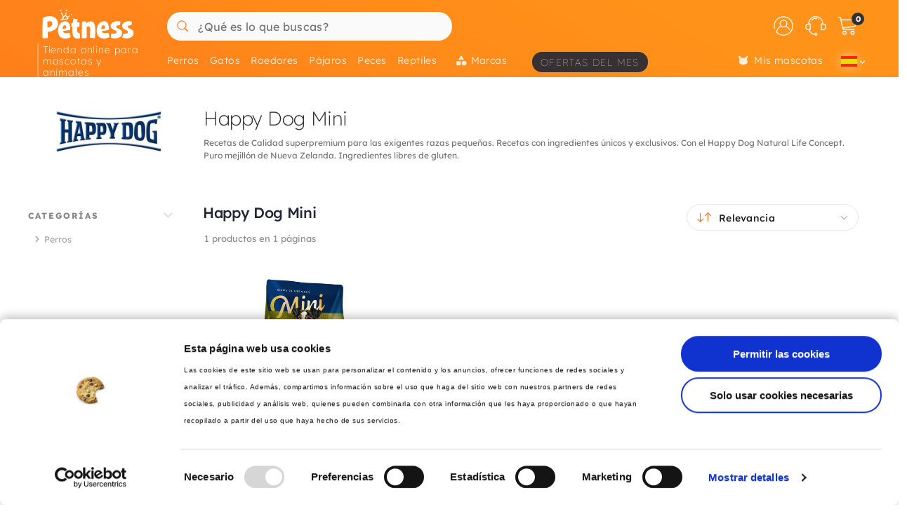

--- FILE ---
content_type: text/html; charset=UTF-8
request_url: https://petness.es/happy-dog_happy-dog-mini
body_size: 39433
content:
<!DOCTYPE html>
<html lang="es" xmlns="http://www.w3.org/1999/xhtml" prefix="fb: http://www.facebook.com/2008/fbml">
<head>
<meta name="viewport" content="width=device-width, initial-scale=1, maximum-scale=3, minimum-scale=1">
<meta http-equiv="content-type" content="text/html; charset=utf-8" />
<title>Happy Dog Mini - Petness España</title>
<meta name="description" content="
Recetas de Calidad superpremium para las exigentes razas peque&ntilde;as. Recetas con ingredientes &uacute;nicos y exclusivos. Con el Happy Dog Natural Life Concept. Puro mejill&oacute;n de Nueva Zelanda. Ingredientes libres de gluten.
" />
<meta name="keywords" content="pienso Happy Dog Mini, comprar Happy Dog Mini, Happy Dog Mini barato, comida Happy Dog Mini, tienda Happy Dog Mini, tiendas Happy Dog Mini, Happy Dog Mini" />
<meta name="robots" content="index,follow" />
<meta name="dc.language" CONTENT="es" />
<meta name="dc.title" CONTENT="Happy Dog Mini" />
<meta name="dc.keywords" CONTENT="pienso Happy Dog Mini, comprar Happy Dog Mini, Happy Dog Mini barato, comida Happy Dog Mini, tienda Happy Dog Mini, tiendas Happy Dog Mini, Happy Dog Mini" />
<meta name="dc.subject" CONTENT="pienso Happy Dog Mini, comprar Happy Dog Mini, Happy Dog Mini barato, comida Happy Dog Mini, tienda Happy Dog Mini, tiendas Happy Dog Mini, Happy Dog Mini" />
<meta name="dc.description" CONTENT="
Recetas de Calidad superpremium para las exigentes razas peque&ntilde;as. Recetas con ingredientes &uacute;nicos y exclusivos. Con el Happy Dog Natural Life Concept. Puro mejill&oacute;n de Nueva Zelanda. Ingredientes libres de gluten.
">
<link rel="canonical" href="https://petness.es/happy-dog_happy-dog-mini" />
<link rel="apple-touch-icon" sizes="180x180" href="/imgs/10/favicons/apple-touch-icon.png?v=4.0">
<link rel="icon" type="image/png" sizes="32x32" href="/imgs/10/favicons/favicon-32x32.png?v=4.0">
<link rel="icon" type="image/png" sizes="16x16" href="/imgs/10/favicons/favicon-16x16.png?v=4.0">
<link rel="manifest" href="/imgs/10/favicons/site.webmanifest?v=4.0">
<link rel="mask-icon" href="/imgs/10/favicons/safari-pinned-tab.svg?v=1.0" color="#ff761b">
<link rel="shortcut icon" href="/imgs/10/favicons/favicon.ico?v=4.0">
<meta name="application-name" content="Petness">
<meta name="msapplication-TileColor" content="#ff761b">
<meta name="msapplication-config" content="/imgs/10/favicons/browserconfig.xml?v=4.0">
<meta name="theme-color" content="#212737">
<!-- # Fonts -->
<link rel="preload" href="/fonts/lexend-deca_5.2.6_latin-wght-normal.woff2" as="font" type="font/woff2" crossorigin="anonymous">
<style> @font-face { font-family: 'Lexend'; src: url('/fonts/lexend-deca_5.2.6_latin-wght-normal.woff2') format('woff2'); font-weight: 100 900; font-style: normal; font-display: swap; } @font-face { font-family: bilua-icons; src: url("/fonts/bilua-icons.woff2") format("woff2"); font-weight: normal; font-style: normal; font-display: block; } @font-face { font-family: bilua-icons2; src: url("/fonts/bilua-icons2.woff2") format("woff2"); font-weight: normal; font-style: normal; font-display: block; } body { font-family: var(--bodyf); font-weight: 300; color: var(--blackOwn); } h1, h2, h3, h4, h5 { letter-spacing: -.016em; color: var(--blackOwn); } h1 { font-weight: 800; } h2, h3, h4, h5 { font-weight: 700; }
</style>
<!-- # Critical CSS :: Begin -->
<!-- |__ Normalize -->
<style> /*! normalize.css v8.0.1 | MIT License | github.com/necolas/normalize.css */button,hr,input{overflow:visible}progress,sub,sup{vertical-align:baseline}[type=checkbox],[type=radio],legend{box-sizing:border-box;padding:0}html{line-height:1.15;-webkit-text-size-adjust:100%}body{margin:0}details,main{display:block}h1{font-size:2em;margin:.67em 0}hr{box-sizing:content-box;height:0}code,kbd,pre,samp{font-family:monospace,monospace;font-size:1em}a{background-color:transparent}abbr[title]{border-bottom:none;text-decoration:underline;text-decoration:underline dotted}b,strong{font-weight:bolder}small{font-size:80%}sub,sup{font-size:75%;line-height:0;position:relative}sub{bottom:-.25em}sup{top:-.5em}img{border-style:none}button,input,optgroup,select,textarea{font-family:inherit;font-size:100%;line-height:1.15;margin:0}button,select{text-transform:none}[type=button],[type=reset],[type=submit],button{-webkit-appearance:button}[type=button]::-moz-focus-inner,[type=reset]::-moz-focus-inner,[type=submit]::-moz-focus-inner,button::-moz-focus-inner{border-style:none;padding:0}[type=button]:-moz-focusring,[type=reset]:-moz-focusring,[type=submit]:-moz-focusring,button:-moz-focusring{outline:ButtonText dotted 1px}fieldset{padding:.35em .75em .625em}legend{color:inherit;display:table;max-width:100%;white-space:normal}textarea{overflow:auto}[type=number]::-webkit-inner-spin-button,[type=number]::-webkit-outer-spin-button{height:auto}[type=search]{-webkit-appearance:textfield;outline-offset:-2px}[type=search]::-webkit-search-decoration{-webkit-appearance:none}::-webkit-file-upload-button{-webkit-appearance:button;font:inherit}summary{display:list-item}[hidden],template{display:none}
</style>
<!-- |__ Swiper -->
<style> /* Swiper 5.4.5 */ @font-face{font-family:swiper-icons;src:url("data:application/font-woff;charset=utf-8;base64, [base64]//wADZ2x5ZgAAAywAAADMAAAD2MHtryVoZWFkAAABbAAAADAAAAA2E2+eoWhoZWEAAAGcAAAAHwAAACQC9gDzaG10eAAAAigAAAAZAAAArgJkABFsb2NhAAAC0AAAAFoAAABaFQAUGG1heHAAAAG8AAAAHwAAACAAcABAbmFtZQAAA/gAAAE5AAACXvFdBwlwb3N0AAAFNAAAAGIAAACE5s74hXjaY2BkYGAAYpf5Hu/j+W2+MnAzMYDAzaX6QjD6/4//Bxj5GA8AuRwMYGkAPywL13jaY2BkYGA88P8Agx4j+/8fQDYfA1AEBWgDAIB2BOoAeNpjYGRgYNBh4GdgYgABEMnIABJzYNADCQAACWgAsQB42mNgYfzCOIGBlYGB0YcxjYGBwR1Kf2WQZGhhYGBiYGVmgAFGBiQQkOaawtDAoMBQxXjg/wEGPcYDDA4wNUA2CCgwsAAAO4EL6gAAeNpj2M0gyAACqxgGNWBkZ2D4/wMA+xkDdgAAAHjaY2BgYGaAYBkGRgYQiAHyGMF8FgYHIM3DwMHABGQrMOgyWDLEM1T9/w8UBfEMgLzE////P/5//f/V/xv+r4eaAAeMbAxwIUYmIMHEgKYAYjUcsDAwsLKxc3BycfPw8jEQA/[base64]/uznmfPFBNODM2K7MTQ45YEAZqGP81AmGGcF3iPqOop0r1SPTaTbVkfUe4HXj97wYE+yNwWYxwWu4v1ugWHgo3S1XdZEVqWM7ET0cfnLGxWfkgR42o2PvWrDMBSFj/IHLaF0zKjRgdiVMwScNRAoWUoH78Y2icB/yIY09An6AH2Bdu/UB+yxopYshQiEvnvu0dURgDt8QeC8PDw7Fpji3fEA4z/PEJ6YOB5hKh4dj3EvXhxPqH/SKUY3rJ7srZ4FZnh1PMAtPhwP6fl2PMJMPDgeQ4rY8YT6Gzao0eAEA409DuggmTnFnOcSCiEiLMgxCiTI6Cq5DZUd3Qmp10vO0LaLTd2cjN4fOumlc7lUYbSQcZFkutRG7g6JKZKy0RmdLY680CDnEJ+UMkpFFe1RN7nxdVpXrC4aTtnaurOnYercZg2YVmLN/d/gczfEimrE/fs/bOuq29Zmn8tloORaXgZgGa78yO9/cnXm2BpaGvq25Dv9S4E9+5SIc9PqupJKhYFSSl47+Qcr1mYNAAAAeNptw0cKwkAAAMDZJA8Q7OUJvkLsPfZ6zFVERPy8qHh2YER+3i/BP83vIBLLySsoKimrqKqpa2hp6+jq6RsYGhmbmJqZSy0sraxtbO3sHRydnEMU4uR6yx7JJXveP7WrDycAAAAAAAH//wACeNpjYGRgYOABYhkgZgJCZgZNBkYGLQZtIJsFLMYAAAw3ALgAeNolizEKgDAQBCchRbC2sFER0YD6qVQiBCv/H9ezGI6Z5XBAw8CBK/m5iQQVauVbXLnOrMZv2oLdKFa8Pjuru2hJzGabmOSLzNMzvutpB3N42mNgZGBg4GKQYzBhYMxJLMlj4GBgAYow/P/PAJJhLM6sSoWKfWCAAwDAjgbRAAB42mNgYGBkAIIbCZo5IPrmUn0hGA0AO8EFTQAA") format("woff");font-weight:400;font-style:normal}:root{--swiper-theme-color:#007aff}.swiper-container{margin-left:auto;margin-right:auto;position:relative;overflow:hidden;list-style:none;padding:0;z-index:1}.swiper-container-vertical>.swiper-wrapper{flex-direction:column}.swiper-wrapper{position:relative;width:100%;height:100%;z-index:1;display:flex;transition-property:transform;box-sizing:content-box}.swiper-container-android .swiper-slide,.swiper-wrapper{transform:translate3d(0px,0,0)}.swiper-container-multirow>.swiper-wrapper{flex-wrap:wrap}.swiper-container-multirow-column>.swiper-wrapper{flex-wrap:wrap;flex-direction:column}.swiper-container-free-mode>.swiper-wrapper{transition-timing-function:ease-out;margin:0 auto}.swiper-slide{flex-shrink:0;width:100%;height:100%;position:relative;transition-property:transform}.swiper-slide-invisible-blank{visibility:hidden}.swiper-container-autoheight,.swiper-container-autoheight .swiper-slide{height:auto}.swiper-container-autoheight .swiper-wrapper{align-items:flex-start;transition-property:transform,height}.swiper-container-3d{perspective:1200px}.swiper-container-3d .swiper-cube-shadow,.swiper-container-3d .swiper-slide,.swiper-container-3d .swiper-slide-shadow-bottom,.swiper-container-3d .swiper-slide-shadow-left,.swiper-container-3d .swiper-slide-shadow-right,.swiper-container-3d .swiper-slide-shadow-top,.swiper-container-3d .swiper-wrapper{transform-style:preserve-3d}.swiper-container-3d .swiper-slide-shadow-bottom,.swiper-container-3d .swiper-slide-shadow-left,.swiper-container-3d .swiper-slide-shadow-right,.swiper-container-3d .swiper-slide-shadow-top{position:absolute;left:0;top:0;width:100%;height:100%;pointer-events:none;z-index:10}.swiper-container-3d .swiper-slide-shadow-left{background-image:linear-gradient(to left,rgba(0,0,0,.5),rgba(0,0,0,0))}.swiper-container-3d .swiper-slide-shadow-right{background-image:linear-gradient(to right,rgba(0,0,0,.5),rgba(0,0,0,0))}.swiper-container-3d .swiper-slide-shadow-top{background-image:linear-gradient(to top,rgba(0,0,0,.5),rgba(0,0,0,0))}.swiper-container-3d .swiper-slide-shadow-bottom{background-image:linear-gradient(to bottom,rgba(0,0,0,.5),rgba(0,0,0,0))}.swiper-container-css-mode>.swiper-wrapper{overflow:auto;scrollbar-width:none;-ms-overflow-style:none}.swiper-container-css-mode>.swiper-wrapper::-webkit-scrollbar{display:none}.swiper-container-css-mode>.swiper-wrapper>.swiper-slide{scroll-snap-align:start start}.swiper-container-horizontal.swiper-container-css-mode>.swiper-wrapper{scroll-snap-type:x mandatory}.swiper-container-vertical.swiper-container-css-mode>.swiper-wrapper{scroll-snap-type:y mandatory}:root{--swiper-navigation-size:44px}.swiper-button-next,.swiper-button-prev{position:absolute;top:50%;width:calc(var(--swiper-navigation-size)/ 44 * 27);height:var(--swiper-navigation-size);margin-top:calc(-1 * var(--swiper-navigation-size)/ 2);z-index:10;cursor:pointer;display:flex;align-items:center;justify-content:center;color:var(--swiper-navigation-color,var(--swiper-theme-color))}.swiper-button-next.swiper-button-disabled,.swiper-button-prev.swiper-button-disabled{opacity:.35;cursor:auto;pointer-events:none}.swiper-button-next:after,.swiper-button-prev:after{font-family:swiper-icons;font-size:var(--swiper-navigation-size);text-transform:none!important;letter-spacing:0;text-transform:none;font-variant:initial;line-height:1}.swiper-button-prev,.swiper-container-rtl .swiper-button-next{left:10px;right:auto}.swiper-button-prev:after,.swiper-container-rtl .swiper-button-next:after{content:'prev'}.swiper-button-next,.swiper-container-rtl .swiper-button-prev{right:10px;left:auto}.swiper-button-next:after,.swiper-container-rtl .swiper-button-prev:after{content:'next'}.swiper-button-next.swiper-button-white,.swiper-button-prev.swiper-button-white{--swiper-navigation-color:#ffffff}.swiper-button-next.swiper-button-black,.swiper-button-prev.swiper-button-black{--swiper-navigation-color:#000000}.swiper-button-lock{display:none}.swiper-pagination{position:absolute;text-align:center;transition:.3s opacity;transform:translate3d(0,0,0);z-index:10}.swiper-pagination.swiper-pagination-hidden{opacity:0}.swiper-container-horizontal>.swiper-pagination-bullets,.swiper-pagination-custom,.swiper-pagination-fraction{bottom:10px;left:0;width:100%}.swiper-pagination-bullets-dynamic{overflow:hidden;font-size:0}.swiper-pagination-bullets-dynamic .swiper-pagination-bullet{transform:scale(.33);position:relative}.swiper-pagination-bullets-dynamic .swiper-pagination-bullet-active{transform:scale(1)}.swiper-pagination-bullets-dynamic .swiper-pagination-bullet-active-main{transform:scale(1)}.swiper-pagination-bullets-dynamic .swiper-pagination-bullet-active-prev{transform:scale(.66)}.swiper-pagination-bullets-dynamic .swiper-pagination-bullet-active-prev-prev{transform:scale(.33)}.swiper-pagination-bullets-dynamic .swiper-pagination-bullet-active-next{transform:scale(.66)}.swiper-pagination-bullets-dynamic .swiper-pagination-bullet-active-next-next{transform:scale(.33)}.swiper-pagination-bullet{width:8px;height:8px;display:inline-block;border-radius:100%;background:#000;opacity:.2}button.swiper-pagination-bullet{border:none;margin:0;padding:0;box-shadow:none;-webkit-appearance:none;-moz-appearance:none;appearance:none}.swiper-pagination-clickable .swiper-pagination-bullet{cursor:pointer}.swiper-pagination-bullet-active{opacity:1;background:var(--swiper-pagination-color,var(--swiper-theme-color))}.swiper-container-vertical>.swiper-pagination-bullets{right:10px;top:50%;transform:translate3d(0px,-50%,0)}.swiper-container-vertical>.swiper-pagination-bullets .swiper-pagination-bullet{margin:6px 0;display:block}.swiper-container-vertical>.swiper-pagination-bullets.swiper-pagination-bullets-dynamic{top:50%;transform:translateY(-50%);width:8px}.swiper-container-vertical>.swiper-pagination-bullets.swiper-pagination-bullets-dynamic .swiper-pagination-bullet{display:inline-block;transition:.2s transform,.2s top}.swiper-container-horizontal>.swiper-pagination-bullets .swiper-pagination-bullet{margin:0 4px}.swiper-container-horizontal>.swiper-pagination-bullets.swiper-pagination-bullets-dynamic{left:50%;transform:translateX(-50%);white-space:nowrap}.swiper-container-horizontal>.swiper-pagination-bullets.swiper-pagination-bullets-dynamic .swiper-pagination-bullet{transition:.2s transform,.2s left}.swiper-container-horizontal.swiper-container-rtl>.swiper-pagination-bullets-dynamic .swiper-pagination-bullet{transition:.2s transform,.2s right}.swiper-pagination-progressbar{background:rgba(0,0,0,.25);position:absolute}.swiper-pagination-progressbar .swiper-pagination-progressbar-fill{background:var(--swiper-pagination-color,var(--swiper-theme-color));position:absolute;left:0;top:0;width:100%;height:100%;transform:scale(0);transform-origin:left top}.swiper-container-rtl .swiper-pagination-progressbar .swiper-pagination-progressbar-fill{transform-origin:right top}.swiper-container-horizontal>.swiper-pagination-progressbar,.swiper-container-vertical>.swiper-pagination-progressbar.swiper-pagination-progressbar-opposite{width:100%;height:4px;left:0;top:0}.swiper-container-horizontal>.swiper-pagination-progressbar.swiper-pagination-progressbar-opposite,.swiper-container-vertical>.swiper-pagination-progressbar{width:4px;height:100%;left:0;top:0}.swiper-pagination-white{--swiper-pagination-color:#ffffff}.swiper-pagination-black{--swiper-pagination-color:#000000}.swiper-pagination-lock{display:none}.swiper-scrollbar{border-radius:10px;position:relative;-ms-touch-action:none;background:rgba(0,0,0,.1)}.swiper-container-horizontal>.swiper-scrollbar{position:absolute;left:1%;bottom:3px;z-index:50;height:5px;width:98%}.swiper-container-vertical>.swiper-scrollbar{position:absolute;right:3px;top:1%;z-index:50;width:5px;height:98%}.swiper-scrollbar-drag{height:100%;width:100%;position:relative;background:rgba(0,0,0,.5);border-radius:10px;left:0;top:0}.swiper-scrollbar-cursor-drag{cursor:move}.swiper-scrollbar-lock{display:none}.swiper-zoom-container{width:100%;height:100%;display:flex;justify-content:center;align-items:center;text-align:center}.swiper-zoom-container>canvas,.swiper-zoom-container>img,.swiper-zoom-container>svg{max-width:100%;max-height:100%;object-fit:contain}.swiper-slide-zoomed{cursor:move}.swiper-lazy-preloader{width:42px;height:42px;position:absolute;left:50%;top:50%;margin-left:-21px;margin-top:-21px;z-index:10;transform-origin:50%;animation:swiper-preloader-spin 1s infinite linear;box-sizing:border-box;border:4px solid var(--swiper-preloader-color,var(--swiper-theme-color));border-radius:50%;border-top-color:transparent}.swiper-lazy-preloader-white{--swiper-preloader-color:#fff}.swiper-lazy-preloader-black{--swiper-preloader-color:#000}@keyframes swiper-preloader-spin{100%{transform:rotate(360deg)}}.swiper-container .swiper-notification{position:absolute;left:0;top:0;pointer-events:none;opacity:0;z-index:-1000}.swiper-container-fade.swiper-container-free-mode .swiper-slide{transition-timing-function:ease-out}.swiper-container-fade .swiper-slide{pointer-events:none;transition-property:opacity}.swiper-container-fade .swiper-slide .swiper-slide{pointer-events:none}.swiper-container-fade .swiper-slide-active,.swiper-container-fade .swiper-slide-active .swiper-slide-active{pointer-events:auto}.swiper-container-cube{overflow:visible}.swiper-container-cube .swiper-slide{pointer-events:none;-webkit-backface-visibility:hidden;backface-visibility:hidden;z-index:1;visibility:hidden;transform-origin:0 0;width:100%;height:100%}.swiper-container-cube .swiper-slide .swiper-slide{pointer-events:none}.swiper-container-cube.swiper-container-rtl .swiper-slide{transform-origin:100% 0}.swiper-container-cube .swiper-slide-active,.swiper-container-cube .swiper-slide-active .swiper-slide-active{pointer-events:auto}.swiper-container-cube .swiper-slide-active,.swiper-container-cube .swiper-slide-next,.swiper-container-cube .swiper-slide-next+.swiper-slide,.swiper-container-cube .swiper-slide-prev{pointer-events:auto;visibility:visible}.swiper-container-cube .swiper-slide-shadow-bottom,.swiper-container-cube .swiper-slide-shadow-left,.swiper-container-cube .swiper-slide-shadow-right,.swiper-container-cube .swiper-slide-shadow-top{z-index:0;-webkit-backface-visibility:hidden;backface-visibility:hidden}.swiper-container-cube .swiper-cube-shadow{position:absolute;left:0;bottom:0px;width:100%;height:100%;background:#000;opacity:.6;-webkit-filter:blur(50px);filter:blur(50px);z-index:0}.swiper-container-flip{overflow:visible}.swiper-container-flip .swiper-slide{pointer-events:none;-webkit-backface-visibility:hidden;backface-visibility:hidden;z-index:1}.swiper-container-flip .swiper-slide .swiper-slide{pointer-events:none}.swiper-container-flip .swiper-slide-active,.swiper-container-flip .swiper-slide-active .swiper-slide-active{pointer-events:auto}.swiper-container-flip .swiper-slide-shadow-bottom,.swiper-container-flip .swiper-slide-shadow-left,.swiper-container-flip .swiper-slide-shadow-right,.swiper-container-flip .swiper-slide-shadow-top{z-index:0;-webkit-backface-visibility:hidden;backface-visibility:hidden}
</style>
<!-- |__ Root Variables -->
<style> :root { --blackOwn3: #010817; --blackOwn2: #1d222d; --blackOwn: #212737; --greylightOwn2: #f5f7fa; --greylightOwn: #F9FAFC; --primarylight3: #fff6f0; --primarylight2: #ffd4a3; --primarylight: #ff9319; --primarymed: #fc883b; --primary: #ff761b; --primary2: #f60; --primarydark: #d25909; --primarygrad: linear-gradient(-150deg, var(--primarylight) 20%, var(--primary) 140%); --primarygradInv: linear-gradient(70deg, var(--primarylight) 40%, var(--primary) 140%); --secondarylight2: #9d9889; --secondarylight: #7f796c; --secondarysoft: #4f4c46; --secondary: #44413b; --secondarydark: #31302e; --secondarygrad: linear-gradient(45deg, var(--secondarysoft) 20%, var(--secondarylight) 110%); --secondarygrad2: linear-gradient(45deg, var(--secondarydark) 20%, var(--secondarysoft) 100%); --superjueves: #dd2622; --superjueves-soft: #f4625b; --error: #ea3434; --errorlight: #fd7474; --errorlight3: #fff4f4; --yellowlight: #fff7d1; --yellow2: #ffeba7; --yellow: #ffe078; --yellowdark: #ffd64d; --yellowdark2: #ecb600; --yellowgrad: linear-gradient(90deg, var(--yellow) 0%, var(--yellowlight) 30%); --yellowgradInv: linear-gradient(90deg, #FFFBE8 20%, hsl(46deg 100% 84%) 100%); --yellowgradInvLight: linear-gradient(90deg, #FFFBE8 20%, hsl(46deg 100% 91%) 100%); --yellowgradTop: linear-gradient(180deg, #fffae0 20%, hsl(46deg 100% 84%) 100%); --yellowgradMini: linear-gradient(45deg, var(--yellow2) 0%, #fff 40%); --light: #fafafa; --greylight: #f1f1f1; --greylight2: #e6e6e6; --greylight3: #9c9c9c; --greymedium: #8c8c8c; --grey: #777777; --greymedium2: #646464; --greydark: #4b4b4b; --dark: #313131; --dark2: #212121; --dark3: #121212; --green: #39c680; --greendark: hsla(150, 45%, 45%, 1); --greengrad: linear-gradient(45deg, #f4ffe8 0%, #d3ffd3 90%); --greengrad2: linear-gradient(45deg, #f1ffdb 0%, #e5fde5 90%); --bodyf: 'Lexend', 'Segoe UI', Roboto, 'Helvetica Neue', Arial, sans-serif; --titlef: 'Lexend', 'Arial Bold', 'Helvetica Bold', 'Segoe UI Bold', sans-serif; --br1: 5px; --br2: 10px; --br3: 14px; --brfull: 50px; --cp: 0 50px; /* content main padding */ --cpM: 5vw; /* MOBILE content main padding */ }
</style>
<!-- |__ Header -->
<style> /* --- TOP HEADER --- */ .header-wrapper { position: relative; width: 100%; height: 90px; z-index: 20; margin-bottom: 28px } .new-header { position:relative; width:100%; z-index:21; background: var(--primary); background: var(--primarygrad); max-height: 110px; height: 110px } .new-header a { text-decoration: none } .full-row { display: block; width: 100%; position: relative } .header-float .new-header.sub-header { position:fixed; top: 0; z-index: 99999; -moz-animation: slide-down .2s ease forwards; -webkit-animation: slide-down .2s ease forwards; animation: slide-down .2s ease forwards; animation-delay: 1s; max-height: 84px; transform: translateY(-90px); box-shadow: 0 1px 12px rgba(0,0,0,.1) } .is-sameday-country.header-float .new-header.sub-header { transform: translateY(-130px) } /* - Header MODULES - */ .module2 { position: relative; display: flex; align-items: center; padding: 14px 0 10px; z-index: 10; transition: height .2s ease; will-change: height } .module3 { position: relative; overflow: visible; will-change: transform; z-index: 1; height: 40px } .header-float .module1 { display:none } .header-float .module2 { height: 54px; position:fixed; top:0; z-index: 999999 } .header-float .module3 { z-index: 9998; top: 0 } .header-float .module3 { transform: translateY(50px); height: 35px } .title-header--wrapper { position: absolute; display: flex; width: 180px; overflow: hidden; padding: 0 5px 0 26px; transform: translateY(48px) } .header-float .title-header--wrapper { transform: translate3d(-3px, 40px, 0); width: 142px } .title-header--wrapper .title-header { font-family: var(--titlef); font-size: 11px; font-weight: 200; color: #ffffff; letter-spacing: .06em; padding: 1px 0 0 6px; border-left: 2px solid hsla(0, 0%, 100%, 0.3); user-select: none } .header-float .title-header--wrapper .title-header { font-size: 11px; font-weight: 100 } .new-header .module2 .module2-handler { position: relative; display: flex; flex-direction: row; align-items: center; justify-content: space-between; margin:0 auto; width: 100%; max-width:1400px } .new-header .module2 .logo-module { height: 46px; position: relative; display: flex; align-items: flex-start; justify-content: center; flex-direction: column; flex: 0 1 208px; min-width: 160px } .header-float .new-header .module2 .logo-module { height: 35px; margin: 0; position: relative; flex: 0 1 14%; min-width: 208px } .big-logo { width: 100%; height: 100%; background: none; opacity: 1; padding-left: 11px; padding-bottom: 5px; max-width: 195px; display: flex; flex-direction: column; align-items: flex-start; justify-content: center; border-radius: var(--br2) } .big-logo:active { background: rgba(0, 0, 0, 0.06) } .header-float .big-logo { width: 160px; height: 37px } /* Christmass Logo */ body.is-christmass .big-logo { margin-bottom: 12px } .search-module { position: relative; margin: 0 10px 0 40px; flex: 1 1 auto; display: flex; align-items: center; min-width:240px } .header-float .search-module { position: relative; margin-right: 5% } .search-module > form { position: relative; display: -webkit-box; display: -webkit-flex; display: -moz-box; display: -ms-flexbox; display: flex; -webkit-box-align: center; -moz-box-align: center; -ms-flex-align: center; align-items: center; flex: 1 1 auto; min-width: 172px; width: 100%; z-index: 2 } .search-module form:before { content: "6"; position: absolute; font-family: bilua-icons; color: var(--primary); top: 8px; left: 11px; font-size: 22px; height: 26px } .search-module > form:hover::before, .search-module > form:focus::before { color: var(--primarydark) } .header-float .search-module form:after { left: 16px; font-size: 15px; z-index: 0; height: 19px } .header-float .search-module form:before { top: 6px; left: 13px; font-size: 21px; z-index: 1 } .search-module input[type=text]::placeholder { color: #757575; font-size:16px; font-weight:400 } .search-module .input-wrapper { width:100% } .search-module input[type=text] { margin:0; padding: 11px 5px 10px; height: 41px; border-radius: var(--br1); border-radius: var(--brfull) !important; letter-spacing: .3px; padding-left: 44px; transition: background-color .2s ease; font-size: 16px; font-weight: normal } .search-module input[type=text] { width:100%; outline: none; border: none; background-color: hsla(0, 0%, 98%, 1); top: 0; transition: box-shadow .2s } .search-module input[type=text]:hover { box-shadow: inset 0 0 0 2px var(--primarylight) } .module2 .search-module input[type=text]:focus { background-color: hsl(0, 0%, 100%) } .module2 .search-module input[type=text]:focus::placeholder { color: transparent !important } .header-float .search-module input[type=text] { height: 37px; padding: 0 10px 2px; position: relative; border-color: #e5e5e5; padding-left: 41px } .search-module .search-submit-btn { position: absolute; display: flex; align-items: center; justify-content: center; right: 5px; top: 6px; background: var(--greylight); padding: 0 16px 0 14px; border-radius: var(--br1); border: 1px solid var( --greylight2); font-size: 12px; line-height: 1; height: 29px; color: white; opacity: 0; border: none; pointer-events: none } .search-module .search-submit-btn::before { content:'d'; font-family: bilua-icons2; margin-right: 6px; font-size: 12px } .header-float .search-module .search-submit-btn { top: 4px; right: 4px } .search-focussed .show-results .search-submit-btn { opacity: 1; pointer-events: all } .formSearch .new-loading-icon.search-loading { position: absolute; display: block; width: 22px; height: 22px; top: 9px; left: 11px; min-height: unset; opacity: 0; background: white; z-index: 2 } .new-loading-icon.search-loading circle { stroke-width: 5px } #searchInput + .search-loading .circular, #searchInput + .search-loading .circular .path { animation-iteration-count: 0 } #searchInput.loading + .new-loading-icon .circular, #searchInput.loading + .search-loading .circular .path { animation-iteration-count: infinite } #searchInput.loading + .new-loading-icon { opacity: 1 } .search-focussed .formSearch { box-shadow: inset 0 0 0 2px var(--primarylight), 0 2px 6px rgba(0,0,0,.2); border-radius: var(--brfull) !important } .header-float .new-loading-icon.search-loading { top: 7px } /* actions module */ .actions-module { position: relative; flex: 0 1 auto; width: auto; overflow: hidden; max-width: 420px; padding-left: 5px; transition: max-width .2s ease-out, opacity .1s .2s !important } /* icon modules */ .icon-module { position: relative; display: flex; margin: 0 2px 0 0; height: 100%; background-color: rgba(255, 255, 255, 0); transition: background-color .14s ease; flex: 0 1 auto; justify-content: flex-end; align-items: center; z-index: 0 } .click-wrapper { position: relative; display: flex; width: 44px; height: 44px; padding: 8px; justify-content: center; align-items: center; flex: 0 0 44px; cursor: pointer; z-index: 21 } .icon-module .icon-wrapper { position: relative; font-size: 28px; font-family: bilua-icons2; color: #ffffff; display: flex; align-items: center; justify-content: center } .icon-wrapper svg { width: 28px; height: auto } .right-module svg .active-path { stroke: white; stroke-width: 4px; transform: scale3d(.98,.98,1); transform-origin: center } .click-wrapper::before { content:""; position:absolute; width:100%; height:100%; background: var(--primarydark); border-radius: var(--brfull) !important; transform: scale3d(.4,.4,1); opacity:0; z-index: -1 } .icon-module:not(.empty) .click-wrapper:hover::before { transform:scale3d(1,1,1); opacity: .3; transition:transform .12s ease-out } .new-header a { text-decoration: none } .header-float .free-shipping--info { display: none !important } /* Branded Campaign item menu */ .menu-branded { margin-left: 18px; padding-top: 4px } .menu-branded a { align-items: center !important; font-weight: 100 !important; font-size: .96em !important; letter-spacing: .1em !important; text-transform: uppercase; height: 29px !important; background: var(--blackOwn); padding: 1px 12px 0 12px !important; opacity: .9 !important } .menu-branded a::before { content: none !important } .menu-branded a svg { width: auto; max-width: 18px; height: 18px; margin-right: 6px; margin-bottom: 2px } .header-float .menu-branded { padding-top: 5px } .header-float .menu-branded a { height: 24px !important } /* stores module */ .stores-module { margin: 0 20px 0 0 } .stores-module svg { width: 30px } .stores-module svg .active-path { stroke-width: 3 } /* contact module */ .contact-module svg { width: 30px } /* right module */ .right-module { display:flex; flex: 0 1 auto; flex-direction: row; align-items: center; justify-content: flex-end; margin-left: 20px } /* user login module */ .icon-user { font-size: 26px } .icon-user svg .active-path { stroke-width: 2px } .icon-contact::before { display: none; content:""; font-family: bilua-icons2 !important } .icon-user::before { display: none; content: ")"; font-family: bilua-icons2 !important } .icon-cart::before { display: none; content:"z"; font-family: bilua-icons2 !important } .user-logged .icon-user::before { background-color: var(--primarydark); border-radius: 50% } /* cart module */ .cart-module { margin-right:0 } .icon-cart { padding-right:2px } .cart-module:not(.empty):hover .icon-cart, .new-header .module2 .contact-module:hover .icon-contact { color: #000000 } .cart-module .click_checkout:active, .new-header .module2 .click_login:active, .new-header .module2 .click_contact:active, .new-header .module2 .click_buy_again:active, .new-header .module2 .click_autoship:active { transform: scale(.94) } .cart-module .cart-icon { width:28px; height:25px; background-position:-560px -6px } .cart-module .cart-icon { background-position:-594px -36px } .cart-module .cart-sep { display:block; width:1px; height:15px; margin:10px; border-left: none !important } .cart-module .cart-sep { border-left:1px solid #8b5100 } .cart-module .cart-counter { opacity: 1; width: 18px; height: 18px; text-align: center; color: #000; border-radius: 50%; position: absolute; top: 3px; right: -1px; font-size: 11px; font-weight: 500; display: flex; align-items: center; justify-content: center } .cart-module .cart-counter { background: var(--secondarylight); background-color: var(--dark); color: #FFFFFF; font-weight: 700; letter-spacing: -.02em; padding-left: 1px } .cart-module.empty .cart-counter { opacity: 0 } .cart-module.empty, .cart-module.empty div, .cart-module.empty span { cursor:default } .header-float .cart-module { border-radius:0 } .header-float .cart-module .icon-cart { font-size: 26px } .cart-resume { padding: 10px 20px 0 } .cart-resume > img.loading { margin:0 auto; display:block } .cart-resume .cart-product { display: flex; border-bottom:1px solid #f1f1f1; flex: 1 1 auto; min-height: 76px } .cart-resume .cart-product:last-of-type { border-bottom: 4px solid #f7f7f7 } .cart-resume .cart-product .list-items { font-size: 14px; margin-right: 10px; flex: 1 1 auto; align-items: flex-start; justify-content: center; display: flex; flex-direction: column } .cart-resume .cart-product .cart-item { display: flex; flex-direction: row; flex: 1 1 auto; padding: 16px 0 14px } .cart-resume .cart-product .list-items .cart-item:nth-of-type(n+2) { border-top: 1px dashed #e0e0e0 } .cart-resume .item-image { display:inline-block; width: 50px; text-align:center; flex: 0 0 50px; margin: 0 10px 0 0 } .cart-resume .item-image > img { max-height: 50px !important; max-width: 45px !important; word-break: break-all; white-space: normal; color: #808080; font-size: 10px } .cart-resume .item-title { color: #565656; font-size: 12.5px; flex: 0 0 auto; font-weight: 500; letter-spacing: -.03em } .cart-resume .item-title a { border-bottom: 1px dashed transparent; line-height: 1.5; color: var(--greydark) } .cart-resume .item-title a:hover { border-bottom: 1px dashed var(--primary); color: var(--dark) } .cart-resume .item-title a:active { background-color: var(--primarylight2) } .cart-resume .item-title span { font-weight: 600 } .cart-resume .item-title .discountUnit { font-weight: 400; font-size: 10.5px } /* sameday */ .cart-resume .is-sameday .sameday-label-prod {position: relative;background: var(--yellowlight);margin: 6px 0 0;left: -1px;padding: 2px 6px;} .cart-resume .is-sameday .sameday-icon { height: 12px } .cart-resume .is-sameday .sameday-label-prod .sameday-label-text {color: #ff617a;font-size: 11px;font-weight: 400;} .cart-resume .is-sameday .sameday-label-prod .sameday-label-text > span { color: var(--greymedium2); font-weight: 300; font-size: 1em } body.has-sameday .cart-summary a.view-cart-link { background: var(--primarygrad); color: #fff } .cart-resume .items-action { padding-top: 12px; display: flex; flex-flow: column; align-items: flex-end } .cart-resume .quantity { display:flex; text-align:right; font-weight: 600; margin-bottom: 3px; font-size: 15px; margin-top: -3px; color: var(--primary) } .cart-resume .quantity > .del-icon { display: block; font-size: 12px; width:15px; height:15px; text-align:center; text-decoration:none; color: #cecece; display:flex; align-items: center; justify-content: center; border-radius:50%; margin-left: 4px; font-weight: 300; border: 1px solid; line-height: 1 } .cart-resume .quantity > .del-icon:hover { color: var(--secondary) } .cart-resume .old-price { position: relative; display: block; width:auto; color: var(--greymedium); font-size: 14px; text-align: right; margin-right: 21px; font-weight: 300; font-family: var(--titlef) } .cart-resume .old-price::after { position:absolute; content:""; height:1px; width: 100%; background-color: var(--secondarylight); left: 0; top: 7px } .cart-resume .price { display:inline-block; margin-left: 7px; font-family: var(--titlef); font-size: 16px; margin-right: 20px; color: var(--greydark); margin-top: 2px; font-weight: 400 } .cart-resume [id*="item-FREE"] .price { color: var(--primary); font-size: 14px } .float-menu--wrapper .cart-resume.float-menu::before { border-color: transparent transparent #ffffff transparent } .cart-amounts { margin: 12px 17px 8px 3px; display:block; padding: 2px; font-family: var(--titlef) } .cart-amounts li { display: flex; justify-content: space-between; align-items: baseline } .cart-amounts .title { font-size: 15px; font-weight: 400; line-height: 1.6; color: var(--greydark); margin-right: 6px } .cart-amounts .total .title { font-size: 20px; font-weight: 300 } .cart-amounts .value { font-size: 20px; font-weight: 500 } .cart-amounts .value.shipping { font-size: 15px; padding-top: 2px; font-weight: 400 } .cart-amounts .total .value { color: var(--primary); font-size: 24px; margin-top: 3px } .cart-summary { display: flex; position: relative; flex-direction: column } .cart-summary a.view-cart-link { display:block; text-align:center; padding: 12px 18px 12px; font-size: 17px; background: var(--primarygrad); color: #FFFFFF; margin: 0 5px 0; border-radius: var(--brfull) !important; text-decoration:none; text-transform: initial; transition: filter .2s ease; flex: 1 1 50%; font-family: var(--titlef); font-weight: 300; letter-spacing: .02em } .cart-summary a.view-cart-link:hover { filter: brightness(1.08) } .cart-summary a.view-cart-link:active { transform: translateY(2px) } .cart-summary a.view-cart-link.grey { background: var(--greylight2); color: var(--grey); flex-wrap: nowrap; letter-spacing: 0 } .cart-summary a.view-cart-link.grey:hover { filter: brightness(1.05) } .cart-summary .cart-login-to-save { position: relative; display: block; color: #525252; background-color: transparent; padding: 10px; width: 100%; margin: 6px auto 0; text-align: center; text-transform: uppercase; letter-spacing: 1.5px; font-size: 10px; transition: background-color .12s ease; cursor: pointer } .cart-summary .cart-login-to-save:hover { background-color: #ececec; color: #2c2c2c } .cart-summary .flex-row.actions { padding-bottom: 20px; width: calc(100% + 10px); margin-left: -5px } /* buy again & autoship */ .buy-again-module { max-width: 132px; min-width: 100px; margin-right: 6px; flex-shrink: 0 } .autoship-module { min-width: 120px; max-width: 179px } .buy-again-module svg { width: 28px; display:inline-block; padding-top: 2px } .click_buy_again, .click_autoship { display: flex; justify-content: center; align-items: center; width: auto; flex: 0 1 auto; padding: 6px 10px 6px 5px; max-height: 40px } .click_buy_again .module-label, .click_autoship .module-label { order: 1; padding-left: 8px; font-size: 10px; color: #ffffff; min-width: 94px; text-align: left; display: block; letter-spacing: .05em } .autoship-module svg { width: 29px; display:inline-block; top: 2px; position: relative } .autoship-module:hover .click_autoship svg { animation: rotate2 .6s cubic-bezier(0.65, 0.05, 0.36, 1) 1 } /* login module */ .userLoginContainer { position: relative } .userLoginContainer a { text-decoration:none; border-color: #f3f3f3; margin: 0 } .userLoginContainer:hover > a { color: #FFFFFF } .userLoginContainer:hover ~ .userLoginBox { display: block } .right-module .float-menu--wrapper { position: absolute; display: block; opacity: 0; pointer-events: none; z-index: 21; padding-top: 16px; width: 240px; height: auto; top: calc(100% - 10px); right: -22px; transform: translateY(30px) } .cart-module .float-menu--wrapper { width: 400px } .right-module [class*="-module"]:not(.empty):hover .float-menu--wrapper, .right-module [class*="-module"]:not(.empty).hover .float-menu--wrapper { opacity: 1; pointer-events: auto; transform: translateY(0); transition: transform .2s ease-out, opacity .3s ease } .userLoginContainer.user-logged .icon-wrapper::after { content:''; position: absolute; top: 1px; right: 1px; width: 6px; height: 6px; background-color: white; border-radius: var(--brfull) } .userLoginContainer .float-menu .hello-user { background: var(--dark); font-size: 13px; font-weight: 600; letter-spacing: 2px; text-transform: uppercase; color: var(--primarylight) } .userLoginContainer .float-menu .hello-user small { color: var(--grey) } .float-menu--wrapper .float-menu { display: block; position: relative; width: 100%; background-color: #ffffff; box-shadow: 0 0 9px -2px rgba(0,0,0,0.1), 0 22px 30px 0 rgba(0,0,0,0.25); border-radius: var(--br2); font-size: 13px } .float-menu--wrapper .float-menu::before { content:""; position:absolute; top: -7px; right: 36px; border-style: solid; border-width: 0 8px 8px 8px; border-color: transparent transparent var(--greydark) transparent } .user-logged .float-menu::before { border-color: transparent transparent var(--greydark) transparent; filter: none } .float-menu--wrapper .float-menu ul { display: flex; flex-flow: column; flex: 1 1 auto } .float-menu .empty-cart-content { padding: 20px 20px 50px } .float-menu .empty-cart-content .empty-cart-bg { width: 100%; display: flex; justify-content: center; padding: 20px 0 20px } .float-menu .empty-cart-content .empty-cart-bg img { width: 60%; pointer-events: none } .float-menu .empty-cart-content .empty-cart-msg { position: relative; width: 100%; padding: 0 20px; font-family: var(--titlef); font-size: 24px; font-weight: 100; color: var(--grey); text-align: center } .userLoginContainer .float-menu > a, .userLoginContainer .float-menu > span { background-color: #FFFFFF; padding: 16px 18px 16px 54px; position: relative; display: block } .userLoginContainer .float-menu a:not(.menu-login):hover { color: #000000; background-color: #f6f4f4 } .userLoginContainer .float-menu a:not(.menu-login):active { background-color: #EEEEEE } .userLoginContainer .float-menu > *:first-child { padding: 15px 16px 14px 18px; border-radius: var(--br2) var(--br2) 0 0; font-family: var(--bodyf) } .userLoginContainer .float-menu a:last-of-type:not(.logOut_new):not(.menu-login) { border-top: none; padding: 8px 16px 15px; background-color: #FFFFFF; border-radius: 0 0 12px 12px } .userLoginContainer .float-menu a:first-of-type:last-of-type { padding: 16px 18px; border-radius: var(--br2) } .float-menu a > .login-button_new { background-color: var(--secondary); padding: 0 10px 1px; margin: 0; position: relative; display: flex; align-items: center; justify-content: center; font-size: 15px; color: #FFFFFF !important; transition: filter .15s ease; letter-spacing: .05rem; text-align: center; border-radius: var(--br1); font-weight: 400; height: 40px; text-indent: 0 } .float-menu a > .login-button_new:hover { filter: brightness(0.96) } .userLoginContainer.user-logged .float-menu a:last-of-type { border-top: 2px solid var(--greylight); border-radius: 0 0 var(--br2) var(--br2); padding: 16px 18px 16px 54px } .userLoginContainer .icono-login-item { font-size: 21px; margin: 0; padding: 0; position: absolute; left: 19px; top: 14px; color: var(--primary) } .userLoginContainer .icono-login-item.icon-login { font-size: 22px; margin: 0; padding: 0; position: absolute; left: 10px; top: 14px; text-indent: 0; display: none } .userLoginContainer a:hover .icono-login-item { color: var(--primary) !important } .userLoginContainer .logOut_new .icono-login-item { color: var(--secondary); font-size:30px; left: 15px; top: 9px } /* free ship */ .free-shipping--info { display:flex; user-select:none; min-width: 126px; max-width: 136px; opacity: 1; margin-right: 10px; align-items: center; max-height: 36px } .free-shipping--info p { position: relative; font-size: 10.5px; color: #ffffff; letter-spacing: .05em; flex: 1 1.5 auto; display: flex } .free-shipping--info svg { display: block; height: auto; width: 48px; margin-right: 10px; position: relative } .free-shipping--info svg { -webkit-animation:slide-in-blurred-left .9s 1s cubic-bezier(.23,1.000,.32,1.000) both; animation:slide-in-blurred-left .9s 1s cubic-bezier(.23,1.000,.32,1.000) both } /* New dropdown Country & Language selector */ .country-language-menu__wrapper { display: flex; flex: 0 0 auto; justify-content: flex-end; padding-right: 3px } .dropdown { position: relative; display: flex; width: auto; height: auto; flex: 0 0 auto; flex-direction: column; align-items: flex-end; justify-content: flex-start; z-index: 3 } .overlay-countries-languages { display: none; position:fixed; left: 0; right: 0; top: 40px; bottom: 0; height: 200%; height: 200vh; background-color: rgba(0, 0, 0, .5); z-index: 2 } .dropdown-toggle { position: relative; height: 38px; padding: 6px 8px 8px; cursor: default; border-radius: var(--br1); width: auto; flex: 0 0 auto; color: #fff; text-transform: uppercase; font-family: var(--titlef); font-size: 11px; letter-spacing: .06em; font-weight: 300; user-select: none } .dropdown-toggle::after { content: ""; display: block; position: absolute; width: 10px; bottom: -12px; margin-right: 12px; border-style: solid; border-width: 0 14px 16px 14px; border-color: transparent transparent var(--greylight) transparent; filter: drop-shadow(0 -4px 3px rgba(0,0,0,.1)); opacity: 0; pointer-events: none } .dropdown-toggle svg { width: 15px; pointer-events: none; fill: var(--light) } .dropdown-toggle ul { padding: 7px 16px 8px 0; width: 330px; background: #eeeeee; margin: 0; max-height: 510px; overflow-y: auto; direction:rtl; -webkit-border-bottom-left-radius: 3px; -webkit-border-bottom-right-radius: 3px; -moz-border-radius-bottomleft: 3px; -moz-border-radius-bottomright: 3px; border-bottom-left-radius: 3px; border-bottom-right-radius: 3px } .dropdown-toggle li { list-style: none; width: 100% } .dropdown-toggle > .flag { box-shadow: 0 0 14px rgba(255,255,255,.5); margin-bottom: 2px } .dropdown-toggle:hover > .flag, .dropdown.is-open > .flag { filter: saturate(1.1) } .dropdown.is-open .dropdown-toggle::after { opacity: 1; transform: translateY(0); transition: opacity .2s } .dropdown-container { display: none; position: absolute; top: 46px; background-color: #fff; z-index: 4; border-radius: var(--br2); box-shadow: 0 1px 20px rgba(0,0,0,.2); min-width: 280px; overflow: hidden } .dropdown__input-wrapper { display: block; position: relative; padding: 14px 20px 14px; border-bottom: 1px solid var(--greylight2); background-color: var(--greylight); box-shadow: 0 2px 40px -18px rgba(0,0,0,.6) } .dropdown__input { width: 100%; border: 1px solid var(--greylight2); height: 36px; border-radius: var(--brfull); outline: none; padding: 2px 8px 4px } .dropdown__input:hover { border-color: var(--primarylight); box-shadow: 0 0 0 2px var(--primarylight) } .dropdown__input:focus { border-color: var(--primary); box-shadow: 0 0 0 3px var(--primarylight) } .dropdown__list { position: relative; max-height: 66vh; overflow: hidden; overflow-y: auto; padding: 16px 0; user-select: none } .dropdown__list-item { display: flex; align-items: center; justify-content: space-between; cursor: pointer } .dropdown__list-item .default-option { display: block; width: 100%; padding: 7px 24px; font-size: 14px; text-decoration: none } .dropdown__list-item .default-option:hover { background-color: var(--primarylight2); color: var(--primary) } .dropdown__list-item .default-option:active { background-color: var(--greylight) } .dropdown__list-item .flag { position: absolute; right: 20px } /* header float */ .header-float .dropdown-toggle { height: 34px } .header-float .dropdown-container { top: 42px } .header-float .dropdown-toggle::after { bottom: -9px } .header-float .overlay-countries-languages { top: 34px } /* end dropdown */ /* --- SEARCH SUGGESTER --- */ .search-suggest-module { position: absolute; display: flex; visibility: hidden; flex-direction: column; align-items: center; justify-content: center; background-color: #FFFFFF; top: 41px; box-shadow: 0 10px 10px rgba(0, 0, 0, 0.17); z-index: 1; border-radius: var(--br2) var(--br2) var(--br3) var(--br3); left: unset; right: unset; margin: 0 auto; width: 100%; max-height: 84vh; opacity: 0; transform: translateY(0) scaleY(0); transform-origin: top; pointer-events: none; overflow: hidden } .search-suggest-module header { position: relative; flex: 0 0 44px; width: 100%; height: 44px; background-color: #ffffff; padding: 0 20px; box-shadow: 0 0 6px rgba(0,0,0,.12); z-index: 2; font-size: 15px } .search-suggest-module .close-button { position: absolute; width: 36px; height: 36px; border-radius: 30px; right: 21px; z-index: 2 } .search-suggest-module .suggest-title { font-size: 16px; font-weight: 500; color: hsla(0, 0%, 50%, 1) } .search-suggester--wrapper { position: relative; display: flex; flex-direction: row; width: 100%; height: auto; overflow: hidden; overflow-y: auto; border-radius: var(--br3); flex-wrap: wrap; padding: 18px } .suggest-prod { flex: 0 0 calc(100%/4); background: #FFFFFF; border-radius: var(--br2) } @media (max-width: 1360px) { .suggest-prod { flex: 0 0 33.3% } } .suggest-prod a { display: flex; flex-direction: column; text-decoration: none; color: #525252; font-size: 14px; text-align: center; padding: 20px 20px 30px } .suggest-prod figure { display: flex; flex-direction: column; justify-content: center; align-items: center; width: 100%; padding: 0; margin: 0 0 4px 0 } .suggest-prod img { position: relative; display: flex; margin: 0 auto; width: auto; height: 110px; max-width: 80%; margin-bottom: 5px; object-fit: contain; } .suggest-prod .suggest-prod-name { font-family: var(--titlef) } .suggest-price { color: var(--secondary); font-family: var(--titlef); font-size: 17px; font-weight: 600; margin: 0; padding: 0 3px } .suggest-price--old { padding: 0 5px 2px; margin: 0; text-decoration: line-through; color: var(--greymedium); font-size: .9em } .search-view-all { display: none } .search-view-all:not(:first-of-type) { display: flex; flex-direction: column; align-items: center; justify-content: center; font-size: 17px; font-weight: 300; padding: 30px; text-align: center; cursor: pointer; user-select: none } .search-view-all svg { display: flex; align-items: center; justify-content: center; width: 46px; height: 46px; margin-bottom: 8px } .header-float .search-suggest-module { top: 34px; width: 100%; transition: none !important } .suggest-prod.selected { box-shadow: inset 0 0 0 2px #fcd03f } .desktop .suggest-prod:hover { filter: brightness(.96) } .suggest-prod:hover .suggest-prod-name { color: #1e1e1e } .suggest-prod:active { filter: brightness(.95) !important } .search-suggest-module.is-open, .show-results .search-suggest-module { visibility: visible; opacity: 1; pointer-events: all; transform: translateY(0) scaleY(1); transition: transform .12s ease-in, opacity .2s ease-out, width .1s ease-in; transition-delay: .12s } .search-suggest-module.no-results:not(.has-banner) { width: 240px } .search-suggest-module.no-results .message { flex: 1 1 auto; font-size: 13px; text-align: center; color: #aeaeae } .search-view-all--header { position: absolute !important; left: 10px !important; padding: 8px 12px !important; color: hsla(0, 0%, 65%, 1); border-radius: 20px; transition: background-color .12s ease } .search-view-all--header span::before { content:'d'; position: relative; margin-right: 6px; font-family: bilua-icons2; top: 2px; color: #fcd03f } .search-view-all--header span::after { content:'i'; position: relative; margin-left: 6px; font-family: bilua-icons2; top: 2px; opacity:0 } .search-view-all--header:hover { color: hsla(0, 0%, 40%, 1); background-color: hsla(0, 0%, 95%, 1) } .search-view-all--header:hover span::after { opacity:1 } .search-view-all--header:active { background-color: hsla(0, 0%, 92%, 1); transition: none } /* MIS-1067: Add Braveness Banner to suggester & landing */ .search-suggester--wrapper .suggester-banner { position: relative; width: 100%; border-radius: var(--br3); overflow: hidden; margin-bottom: 8px } .search-suggester--wrapper .suggester-banner > a { display: flex; align-items: center } .search-suggester--wrapper .suggester-banner img { width: 100%; height: auto } .search-suggester--wrapper .suggester-banner img:hover { opacity: .94 } .landing-marca .custom-banner { display: flex; align-items: center; padding: 12px 10px 20px 10px; margin-top: 10px } .landing-marca .custom-banner img { position: relative; width: 100%; height: auto; overflow: hidden; border-radius: 12px } /* mobile */ .is-mobile .search-suggester--wrapper .suggester-banner { margin: 4px 12px 10px } .is-mobile.landing-marca .custom-banner { display: flex; align-items: center; overflow: hidden; border-radius: 12px; padding: 0 12px; margin-top: -10px } .is-mobile.landing-marca .custom-banner img { position: relative; width: 100%; height: auto; overflow: hidden; border-radius: 12px } /* --- MAIN MENU --- */ .new-header .full-row-center { margin:0 auto; width: 100%; max-width: 1440px; padding: 0 50px 0 40px } .module3 .full-row-center { width: 100%; max-width: 1440px; position: relative; margin:0 auto; padding: 0 31px 0 276px; display: flex; align-items: center; justify-content: space-between; flex-direction: row } .new-main-nav { position: relative; width: auto; overflow: visible; display: flex; flex: 2 0 auto; justify-content: space-between } .new-main-nav > ul { display:flex; flex-direction: row; flex-wrap: wrap; align-items:center; justify-content:flex-start; height: auto; position: relative; flex: 1 1 auto; margin: 0 } .new-main-nav .nav-item { height:100% } .new-main-nav .nav-item > a, .new-main-nav .nav-item > span {position: relative;cursor:pointer;color: #ffffff;text-decoration: none;height: 100%;padding: 10px 0.6vw 6px 12px;display: flex;align-items: flex-start;justify-content: center;font-family: var(--titlef);font-size: 17px;font-weight: 300;letter-spacing: .03em;line-height: 1;opacity: .85;z-index: 3;transition: transform .2s;border-radius: var(--brfull) !important} .new-main-nav .nav-item.hover > a, .new-main-nav .nav-item:hover > a, .new-main-nav .menu-sales.hover a, .new-main-nav .menu-sales:hover a { opacity: 1; transform: scale3d(1.1, 1.1, 1) } .new-main-nav .nav-item > a:not(.no-childs)::before { content: ""; display: block; position: absolute; bottom: -3px; border-style: solid; border-width: 0 10px 10px 10px; border-color: transparent transparent white transparent; opacity: 0; z-index: 3; pointer-events: none } .new-main-nav .nav-item.hover > a::before { opacity: 1; transform: translateY(0); transition: opacity .2s } .nav-item > .new-main-nav-hover { position: fixed; width: 94%; background: none; top: 40px; left: 3%; z-index: 3; border-radius: var(--br3); opacity: 0; pointer-events: none; display: flex; align-items: flex-start; justify-content: center; flex-direction: row; min-height: 266px } .nav-item.hover > .new-main-nav-hover { border-radius: var(--br3); opacity: 1 } /* .happyDay:not(.header-float) .new-main-nav-hover .categories-block { max-height: 71vh } */ .header-float .nav-item > .new-main-nav-hover { top: 34px } .header-float .nav-item > a:not(.no-childs)::before { bottom: -3px } .nav-item.hover > .new-main-nav-hover .brand-list-col::before { content: ''; position: absolute; bottom: 0; width: 100%; height: 90px; background: linear-gradient(0deg, rgba(255, 255, 255, .9) 10%, transparent 99%); z-index: 2; border-radius: 0 0 var(--br3) var(--br3); max-width: 1440px; pointer-events: none } .header-float .new-main-nav .nav-item > a { font-size: 17px } .new-main-nav .nav-item.hover > a:active, .new-main-nav .nav-item:hover > a:active, .new-main-nav .menu-sales.hover a:active, .new-main-nav .menu-sales:hover a:active { background-color: rgb(136 55 2 / 9%) } /* Landing Offers menu item */ .new-main-nav .nav-item.landing-offers-item { margin-left: 6px } .new-main-nav .nav-item.landing-offers-item a { align-items: center !important; font-weight: 300; font-size: 15px !important; height: 33px !important; background: var(--primarydark); padding: 1px 10px 0 10px !important; opacity: .9 !important } .new-main-nav .nav-item.landing-offers-item a::before { content: none !important } .new-main-nav .nav-item.landing-offers-item a svg { width: auto; max-width: 18px; height: 18px; margin-right: 6px; margin-bottom: 2px } .new-main-nav-hover .empty-wrapper { position: absolute; display: flex; align-items: center; justify-content: center; width: 100%; max-width: 1440px; height: 266px; border-radius: var(--br3); background-color: white; box-shadow: 0 2px 9px 0 hsla(214, 10%, 25%, 0.2), 0 20px 44px -5px hsla(198, 40%, 36%, 0.3); background-repeat: no-repeat; background-size: 80px; background-position: center; cursor: default } .new-main-nav-hover.dog .empty-wrapper { background-image: url('/media/10/assets/dog-icon.png') } .new-main-nav-hover.cat .empty-wrapper { background-image: url('/media/10/assets/cat-icon.png') } .new-main-nav-hover.rodent .empty-wrapper { background-image: url('/media/10/assets/rodent-icon.png') } .new-main-nav-hover.bird .empty-wrapper { background-image: url('/media/10/assets/bird-icon.png') } .new-main-nav-hover.fish .empty-wrapper { background-image: url('/media/10/assets/fish-icon.png') } .new-main-nav-hover.reptile .empty-wrapper { background-image: url('/media/10/assets/reptile-icon.png') } @media (max-width: 1380px ) { .new-main-nav .nav-item > a, .new-main-nav .nav-item > span, .header-float .new-main-nav .nav-item > a,.header-float .new-main-nav .nav-item > span { font-size: 16px } .new-main-nav .nav-item.landing-offers-item a { font-size: 14px !important } } @media (max-width: 1340px) { .new-main-nav .nav-item > a, .new-main-nav .nav-item > span, .header-float .new-main-nav .nav-item > a,.header-float .new-main-nav .nav-item > span { font-size: 15px } } @media (max-width: 1280px) { .new-header .free-shipping--info { display: none } .title-header--wrapper { width: 14vw; padding-left: 1vw } .title-header--wrapper .title-header { font-size: 1.1vw } .module3 .full-row-center { padding-left: 18vw !important } .new-header .module2 .logo-module, .header-float .new-header .module2 .logo-module { min-width: 10vw; flex: 0 0 12.5vw } .new-main-nav .nav-item > a, .new-main-nav .nav-item > span, .header-float .new-main-nav .nav-item > a, .header-float .new-main-nav .nav-item > span, .menu-branded a { font-size: 14px !important; padding: 9px 0.6vw 18px .6vw } .search-module { margin-left: 3vw } } @media (max-width: 1180px) { .header-float .big-logo { width: 13vw } .new-header .full-row-center { padding: 0 3vw 0 2vw } .module3 .full-row-center { padding-left: 17vw !important } .title-header--wrapper { width: 13vw } .new-main-nav .nav-item.landing-offers-item, .new-main-nav .nav-item.mascotas { padding: 0 } .new-main-nav .nav-item.mascotas a, .new-main-nav .nav-item.menu-branded a, .new-main-nav .nav-item.landing-offers-item a { font-size: 13px !important } .new-main-nav .nav-item.brands { margin: 0 0 0 4px !important } .new-main-nav .nav-item.brands a span { display: none } .new-main-nav .nav-item.menu-branded { margin-left: 0 } } /* MSK-3739 : Menú mis mascotas */ .nav-item.mascotas { padding: 0 10px; position: absolute; right: 0 } .nav-item.mascotas > a > svg { width: 13px; margin-right: 9px; margin-bottom: 2px } .new-main-nav-hover.mascotas .menu-layer { display: flex; width: 100%; min-height: 300px; padding: 35px; left: 0; background: #ffffff; color: #666; font-size: 14px; flex-direction: column; align-items: center } .mascotas .menu-layer .all-animals { margin: 0 0 20px } .mascotas .menu-layer .title { display: block; width: 100%; font-family: var(--titlef); text-align: center; font-size: 26px; font-weight: 700; letter-spacing: -.02em; margin-bottom: 10px; color: #444 } .mascotas .menu-layer .subtitle { display: block; width: 100%; text-align: center; font-size: 18px !important; margin-bottom: 20px !important; color: #999; clear: both } .mascotas .menu-layer .buttons-set { display: block; width: 100%; text-align: center; border: 0; padding: 0; clear: both; margin: 5px 0 0 } .mascotas .menu-layer .buttons-set button { margin: 0 auto 20px; width: auto; color: white; font-family: var(--titlef); font-size: 16px; letter-spacing: .05em; font-weight: 600; border: 0; padding: 16px 24px; border-radius: 6px; cursor: pointer; background: var(--primarygrad) } .mascotas .menu-layer .buttons-set button:hover { box-shadow: 0 0 0 3px var(--primarylight); transition: box-shadow .12s ease-in-out, background .12s ease-in-out } .mascotas .menu-layer .buttons-set button:active { transform: translateY(2px) } .mascotas .menu-layer .to-my-pets-link { position: absolute; display: flex; align-self: flex-end; align-items: center; margin: 6px 10px 8px; font-size: 12px; font-weight: 400; border-radius: 3px; color: #808080; max-width: 160px; display: block; line-height: 1.8 } .mascotas .menu-layer .to-my-pets-link span { flex: 0 0 auto; border-bottom: 1px dashed #ccc; padding: 4px 0 1px 1px; margin-right: 4px } .mascotas .menu-layer .to-my-pets-link svg { width: 10px } .mascotas .menu-layer .to-my-pets-link path { fill: var(--primary) } .mascotas .menu-layer .to-my-pets-link:hover span { border-bottom: 1px solid var(--primary); box-shadow: 0 1px 0 0 var(--primary) } .mascotas .menu-layer .to-my-pets-link:hover { color: #000; font-weight: 500 } .mascotas .user-logged .my-interests { flex-wrap: wrap; justify-content: center } .mascotas .user-logged .custom-box { flex: 0 1 calc(15% - 20px); border-radius: 10px; border: none; background: none; align-items: center; margin: 0 0 20px; padding: 30px 0 6px; cursor: pointer; position: relative; display: flex; line-height: 1.45; -webkit-box-flex: 0; justify-content: space-between; -webkit-box-orient: vertical; -webkit-box-direction: normal; flex-direction: column; transition: border-color .5s ease-in; box-sizing: border-box !important } .mascotas .user-logged .interest-image { display: flex; width: 110px; flex: 0 0 110px; height: 110px; border-radius: 100px; margin: 0 auto 14px; background-size: cover; background-position: center; box-shadow: 0 0 0 4px rgb(0 0 0 / 4%); transform: scale3d(.94, .94, 1); background-color: #fff } .mascotas .user-logged .name { text-align: center; font-size: 18px; font-family: var(--titlef); font-weight: 600; color: #757575; line-height: 1; flex: 0 0 auto; padding: 4px 0 10px; max-width: 13vw } .mascotas .user-logged .custom-box:hover { background-color: #f5f5f5 } .mascotas .user-logged .custom-box:hover .interest-image { box-shadow: 0 0 0 5px var(--primary); transform: scale3d(1, 1, 1); transition: box-shadow .12s ease-out, transform .2s ease-out; } .mascotas .user-logged .custom-box:hover .name { color: #000 } /* END MSK-3739 : Menú mis mascotas */ .new-main-nav-hover .loading-menu .new-loading-icon { width: 160px !important; height: 160px; max-height: unset } .new-main-nav-hover .loading-menu .new-loading-icon .path { stroke-width: 1px } .new-main-nav-hover .categories-block { display: flex; flex-direction: row; justify-content: space-between; background: #FFFFFF; box-shadow: 0 5px 9px -2px hsl(214 5% 25% / 0.2), 0 20px 44px -5px hsl(198 10% 36% / 0.3); z-index: 1; position: relative; border-radius: var(--br1) var(--br1) var(--br3) var(--br3); width: 100%; max-width: 1440px; overflow-x: hidden; overflow-y: auto; flex: 1 1 auto; min-height: 350px; max-height: calc(100vh - 200px) } .hover .new-main-nav-hover .categories-block { pointer-events: all } .new-main-nav-hover .categories-block > ul { flex: 1 1 auto; padding: 35px 20px 50px 34px } .new-main-nav-hover .categories-block .categories-tree { column-gap: 22px; columns: 4; height: 100% } .header-float .new-main-nav-hover .categories-block { max-height: calc(100vh - 130px) } .categories-tree .category { margin: 0 0 22px 0; break-inside: avoid-column !important } .categories-tree .category a { position: relative; display: block; color: var(--grey); font-size: 12.5px; margin-bottom: 6px; padding-left: 10px; break-inside: avoid-column } .categories-tree .category a:active span { background-color: var(--greylight); border-radius: var(--br1) } .categories-tree .category .subcat-item span { display: inline; border-bottom: 1px solid transparent; line-height: 1.3; letter-spacing: .02em } .categories-tree .category .subcat-item:hover > span { color: var(--primary2); border-color: var(--primarylight) } .categories-block .category .main-cat-item { display: block; position: relative; color: var(--primary); font-size: 16px; font-weight: 600; line-height: 1; font-family: var(--titlef); margin-bottom: 8px } .categories-block .category .main-cat-item span { padding-bottom: 1px; border-bottom: 2px solid transparent; line-height: 1.2 } .categories-block .category .main-cat-item:hover span { border-color: var(--primarylight); color: var(--primarydark) } .subcategory-arrow { position: relative; display: inline-flex; margin-left: 4px } .subcategory-arrow:after { position: relative; content: "i"; font-family: bilua-icons2; text-transform: lowercase; padding-left: 1px } .categories-block .category > a:hover .subcategory-arrow { opacity: 1 } .categories-block .sub-categories { display: block; border-left: 1px solid var(--primarylight); margin-left: 10px; columns: 1 } .categories-block > .promo-block { flex: 0 1 23%; max-width: 300px; display: flex; align-items: center; justify-content: center; border-left: 1px solid #ececec; overflow: hidden } .categories-block > .promo-block .banner-top-menu { position:relative; display:block; max-width: 100%; width: 100%; height: 100%; background-size: 100% !important } .categories-block > .promo-block .banner-menu-default { position:relative; width: 100%; height: 100%; background-size: cover; background-repeat: no-repeat; background-position: top left } .dog .promo-block .banner-menu-default { background-image: url('/media/1/banners/banner_menu-dog.jpg') } .cat .promo-block .banner-menu-default { background-image: url('/media/1/banners/banner_menu-cat.jpg') } .rodent .promo-block .banner-menu-default { background-image: url('/media/1/banners/banner_menu-rodent.jpg') } .bird .promo-block .banner-menu-default { background-image: url('/media/1/banners/banner_menu-bird.jpg') } .fish .promo-block .banner-menu-default { background-image: url('/media/1/banners/banner_menu-fish.jpg') } .reptile .promo-block .banner-menu-default { background-image: url('/media/1/banners/banner_menu-reptile.jpg') } /* More main menu items */ .new-main-nav .nav-item.pet-services { margin-left: 30px } .new-main-nav .nav-item.pet-services a span { font-weight: 500 } /* --- Header @ CART --- */ .checkout .new-header .autoship-module, .checkout .new-header .buy-again-module { display: none } /* oculto iconos modulos en top cuando estoy en carrito y thankyou */ .checkout .new-header .cart-module { pointer-events: none } .checkout .new-header .search-module .free-shipping--info { max-width: 140px } /* --- Custom Tooltip --- */ /* put class .tooltip-trigger in main element, add <span class="tooltip-content"> inside main element, add a <p> with tooltip content inside <span> */ .tooltip-trigger { position: relative } .tooltip-content { position: absolute; display: flex; align-items: center; justify-content: center; top: calc(100% + 10px); width: 260px; left: 50%; line-height: 1.4; margin-left: -130px; border-radius: 10px; text-align: center; pointer-events: none; opacity: 0; transform: translate3d(0,30px,0); transition-property: opacity, transform } .tooltip-content > p { position:relative; background: var(--dark); color: #FFFFFF; width:auto; max-width:100%; border-radius: var(--br2); padding: 6px 10px 5px; text-align:center; font-size: 13px; letter-spacing: .03em; box-shadow: 0 2px 10px rgba(72,72,72,.2); font-family: var(--titlef); font-weight: 200 } .tooltip-content > p::after { content: ''; position: absolute; display: block; top: -5px; left: calc(50% + 3px); margin-left: -10px; border-style: solid; border-width: 0 6px 6px 6px; border-color: transparent transparent var(--dark) transparent } .tooltip-trigger:hover .tooltip-content { opacity: 1; transform: translate3d(0,0,0); transition: all 0.3s .35s cubic-bezier(0.1,1,0.9,1) } /* --- New Happy Bar: Coupon Code Top Bar --- */ .happyDay .happyBanner { display: block } .happyBanner, .happyBanner#topCouponBar { display:none; font-size: 16px; color: #fff; background-color: var(--dark); width: 100%; text-align: left; align-items: center; justify-content: flex-start; overflow: hidden; font-weight: unset; vertical-align: unset !important; border: unset; box-shadow: unset; z-index: 100 } .happyBanner-wrapper { width: 100%; max-width: 1440px; margin: 0 auto; padding: 5px 72px 6px 58px; display: flex; flex-direction: row; align-items: center; justify-content: center } .new-list-handler .happyBanner-wrapper { width: 1240px } .happyBanner-wrapper > div:last-of-type { margin-right: 0 } .happyBanner .happy-text { position: relative; display: flex; align-items: center; flex-direction: row; user-select: none } .happyBanner .happy-text[onclick] { cursor: pointer } .happyBanner .happy-text > svg { position: relative; display: block; flex: 0 0 20px; margin-right: 8px; padding-top: 1px } .happyBanner .happy-text > svg path { fill: #ffffff } .happyBanner a { text-decoration: none; display: block; flex: 0 0 auto } .happyBanner .text-wrapper { position: relative; display: flex; flex: 0 0 auto; flex-direction: row; align-items: baseline; margin-right: 70px } .happyBanner .claim-text { font-size: 14px; font-family: var(--titleb); color: var(--primarylight); font-weight: 500; padding-top: 1px; flex: 0 0 auto } .happyBanner .claim-text strong { font-weight: 500 } .happyBanner .legal-text { font-size: 9px; letter-spacing: .03rem; padding-top: 1px; color: var(--greylight2); margin-left: 4px; flex: 1 1 auto; display: flex; align-items: center } .happyBanner .countdown-wrapper { display: flex; flex-direction: column; margin-right: 46px; } .happyBanner .countdown-text { font-size: 6px; text-transform: uppercase; letter-spacing: 3px; margin-bottom: 2.5px; padding-top: 1px; padding-left: 1px } .happyBanner .countdown { font-size: 14px; font-weight: 500; letter-spacing: 2px; line-height: 1; color: var(--primarylight); user-select: none; padding-top: 1px } .happyBanner .coupon-wrapper#copyCodeButton { display: flex; flex-direction: column; margin-right: 46px; padding: 2px 0 1px; vertical-align: unset; line-height: unset; height: unset } .happyBanner .coupon-text { font-size: 6px; text-transform: uppercase; letter-spacing: 3px; margin-bottom: 2.5px; padding-left: 1px; padding-top: 1px } .happyBanner .coupon-code { font-size: 11px; font-family: var(--titlef); font-weight: 200; letter-spacing: 2px; line-height: 1; text-transform: uppercase; border: 1px dashed var(--primarylight); padding: 5px 6px 2px 8px; border-radius: var(--br1); cursor: copy } .happyBanner .coupon-code:hover { border-style: solid } .happyBanner .coupon-code:active { transform: translateY(1px) } /* --- New TOP Message Bar --- */ .msg-bar { position: relative; display: flex; align-items: center; justify-content: center; width: 100%; text-align: center; background-color: #ccc } .msg-bar--wrapper { display: flex; width: 100%; align-items: center; justify-content: center; padding: 10px 3vw; line-height: 1.2 } .msg-bar--wrapper > .msg-bar--emoji { font-size: 1.6em; line-height: 0; margin-right: .3em } .msg-bar--wrapper > svg { position: relative; flex: 0 0 20px; margin-right: 6px } .msg-bar--wrapper > svg path { fill: #212121 } .msg-bar--wrapper > span { font-size: 14px; text-align: left } /* highlight multipack block */ .is-highlight-mp .product--multipacks { margin: 20px 14px 4px 0; padding-bottom: 5px; padding-left: 14px } .is-highlight-mp .product--multipacks::before { content:""; position: absolute; left: 0; top: -14px; right: -14px; bottom: -2px; background: #f1f1f1; z-index: -1; border-radius: 6px } .is-highlight-mp .product--multipacks .variation-title { margin-bottom: 10px; color: #212121 } .is-highlight-mp .product--multipacks .variation-title b { letter-spacing: -0.01em } /* --- Animations --- */ .slide-in-blurred-left { -webkit-animation:slide-in-blurred-left .9s 1s cubic-bezier(.23,1.000,.32,1.000) both; animation:slide-in-blurred-left .9s 1s cubic-bezier(.23,1.000,.32,1.000) both } @keyframes slide-in-blurred-left { 0% { -webkit-transform:translateX(-200px) scaleX(2.5) scaleY(.2); transform:translateX(-200px) scaleX(2.5) scaleY(.2); -webkit-transform-origin:100% 50%; transform-origin:100% 50%; opacity:0 } 100% { -webkit-transform:translateX(0) scaleY(1) scaleX(1); transform:translateX(0) scaleY(1) scaleX(1); -webkit-transform-origin:50% 50%; transform-origin:50% 50%; opacity:1 } } @keyframes slide-down { 0% { -moz-transform:translateY(-100%); -webkit-transform:translateY(-100%); -ms-transform:translateY(-100%); transform:translateY(-100%) } 100% { -moz-transform:translateY(0); -webkit-transform:translateY(0); -ms-transform:translateY(0); transform:translateY(0) } } @keyframes slide-down2 { 0% { -moz-transform:translateY(-200%); -webkit-transform:translateY(-200%); -ms-transform:translateY(-200%); transform:translateY(-200%) } 100% { -moz-transform:translateY(0); -webkit-transform:translateY(0); -ms-transform:translateY(0); transform:translateY(0) } } @keyframes slide-down--delayed { 0% { -moz-transform:translateY(-200%); -webkit-transform:translateY(-200%); -ms-transform:translateY(-200%); transform:translateY(-200%) } 50% { -moz-transform:translateY(-100%); -webkit-transform:translateY(-100%); -ms-transform:translateY(-100%); transform:translateY(-100%) } 100% { -moz-transform:translateY(0); -webkit-transform:translateY(0); -ms-transform:translateY(0); transform:translateY(0) } } /* ---- OXP-73 : SAMEDAY ----- */ /* --------------------------- */ .sameday-icon { height: 18px; margin-right: 5px; image-rendering: auto } .is-sameday-country.header-float .nav-item > .new-main-nav-hover { top: 33px } .is-sameday-country.header-float .new-main-nav .full-overlay { top: 33px } .is-sameday-country .new-list .refine-bar__sort-and-view.fixed { top: 140px } /* --- SAMEDAY Header --- */ .is-sameday-country .header-wrapper { height: 144px; margin-bottom: 10px } .header-wrapper .module4 { background-color: #fff; box-shadow: 0 8px 6px -6px rgba(0, 0, 0, 0.1); z-index: 0; overflow: hidden } .header-wrapper .module4 .full-row-center { position: static; padding: 0 50px 0 30px; margin: 0 auto; display: flex } /* initial no-cp */ .no-cp.is-sameday-country .header-wrapper { height: 164px; margin-bottom: 10px } .no-cp.no-retail-shop .header-wrapper .module4 { background: linear-gradient(82deg, #FFEFB9 3%, #FFFFFF 49%); box-shadow: 0 2px 1px #f4efdf } .no-cp .sameday-header { height: 48px } .no-cp .sameday-header .input-text-mis { width: 250px; height: 30px; padding: 9px 63px 8px 12px; line-height: 1 } .no-cp .sameday-header .input-text-mis::placeholder { font-size: 15px } .no-cp .sameday-header .btn-input-mis { width: 50px; height: 30px; right: 0px; border-radius: 2px } .no-cp .sameday-header .btn-input-mis svg { height: 10px; padding-bottom: 2px; padding-left: 1px } .no-cp .sameday-inner { justify-content: center } .no-cp .sameday-header .sameday-more--text { font-size: 11px; color: var(--dark) } .no-cp .sameday-more--text b { display: block } .no-cp .sameday-more--btn { font-size: 14px; padding: 4px 20px; height: 30px } /* base */ .sameday-header { display: flex; width: 100%; flex: 1 0 auto; height: 30px; align-items: center; justify-content: space-between; padding: 0 10px; font-family: var(--titlef); font-size: 14px } .sameday-header .sameday-info-txt { position: relative; display: flex; align-items: center; color: var(--greylight3); font-weight: 200; margin: 0 6px 0 14px; font-family: var(--bodyf); font-size: 13px; flex: 0 99 auto; user-select: none; pointer-events: none } .sameday-header .sameday-info-txt svg { margin-left: 4px; margin-right: 0; width: auto; height: 12px; padding-top: 1px } .sameday-header .sameday-info-txt .sameday-retail-text { flex: 0 1 auto; font-weight: 600; font-family: var(--titlef); color: var(--secondarysoft); font-size: 1.1em; padding-top: 1px } .sameday-header .sameday-info-txt .sameday-retail-text span { font-weight: 400; font-style: italic; color: var(--dark); font-size: .95em } .sameday-header .sameday-shop-info { display: flex; align-items: center; margin-right: 10px; flex: 0 0 auto; font-size: 13px; font-weight: 300; letter-spacing: .05em } .sameday-header .sameday-shop-info > p { line-height: 1; padding-top: 2px } .sameday-header .sameday-retail-shop { font-size: 12px } .sameday-header .sameday-mini-icon { padding-bottom: 1px; height: 19px; margin-right: 3px } .sameday-header .sameday-modify-cp { display: flex; flex: 0 0 auto; align-items: center; justify-content: center; height: 21px; margin-top: 1px; margin-left: 10px; font-size: 11px; font-family: var(--bodyf); font-weight: 500 ;border: 1px solid var(--primarymed); padding: 1px 10px 1px; color: var(--primary); background-color: #fff } .sameday-header .sameday-info-txt .sameday-available-bg { position: absolute; left: -28vw; right: -14px; height: 40px; background: var(--yellowlight) ;z-index: -1 } .sameday-header form { display: flex; position: relative; align-items: center; justify-content: center; overflow: visible !important; margin-left: 10px } .sameday-header form .btn-input-mis { display: flex; align-items: center; justify-content: center; height: 22px; width: 36px; right: 0; padding: 0; background-color: var(--secondarysoft) !important; border: none; border-radius: var(--brfull) !important; opacity: 0; pointer-events: none } .sameday-header form .input-text-mis { display: flex; align-items: center; justify-content: center; background-color: #fff; font-size: 20px; font-weight: 200; letter-spacing: .1em; width: 240px; height: 22px; padding: 2px 38px 2px 12px; border-radius: var(--brfull); box-shadow: 0 0 0 1px var(--greylight2) } .sameday-header form .input-text-mis:hover { box-shadow: 0 0 0 1px var(--secondarylight) } .sameday-header form .input-text-mis:focus { box-shadow: 0 0 0 1px var(--secondary) } .sameday-header form .input-text-mis::placeholder { position: relative; font-size: 14px; letter-spacing: normal; font-weight: 300; font-style: italic; color: var(--dark); line-height: 1.4 } .sameday-header form .input-text-mis:placeholder-shown { padding-bottom: 12px; padding-top: 9px } .sameday-header form .input-text-mis:focus::placeholder { color: var(--greylight2) } .sameday-header form .input-text-mis:not(:placeholder-shown) ~ .btn-input-mis { opacity: 1; pointer-events: all } .sameday-header form .btn-input-mis:active { transform: none } .sameday-header form .btn-input-mis svg { position: relative; height: 10px; margin-right: 0 } .desktop .sameday-header form .sameday-close-form { position: absolute; right: -36px; width: 26px; height: 21px; display: flex; align-items: center; justify-content: center; border-radius: var(--brfull) } .desktop .sameday-header form .sameday-close-form svg { width: 14px; pointer-events: none } .desktop .sameday-header form .sameday-close-form:hover { background-color: var(--greylight2) } .no-cp .sameday-header .sameday-saber-mas { padding-left: 110px } .sameday-header .sameday-saber-mas { display:flex; align-items: center; justify-content: flex-end; flex: 1 1 auto; padding-left: 30px } .sameday-header .sameday-more--text { text-align: right; font-size: 12px; font-weight: 300; line-height: 1.3; letter-spacing: 0.1em; pointer-events: none; user-select: none; padding-top: 1px } .sameday-more--text b { font-weight: 600 } .sameday-header .sameday-more--btn { flex: 0 0 auto; margin-left: 16px; font-size: 12px; border: none; background: var(--yellowdark); padding: 3px 12px; min-height: 22px } .sameday-inner { display: flex; flex: 1 1 auto; align-items: center; justify-content: left; font-size: 13px; font-weight: 500; user-select: none; padding-left: 2px } .sameday-inner > .sameday-header-title { flex: 1 1 auto; display: flex; align-items: center; justify-content: flex-end; user-select: none; pointer-events: none } .sameday-inner .sameday-icon-cta { width: auto; height: 34px; margin-left: -2px; margin-right: 10px; image-rendering: auto } .sameday-inner .sameday-cta { font-size: 12px; margin-right: 16px; font-weight: 200 } .sameday-inner .sameday-cta b { display: block; color:var(--secondarysoft); font-size: 18px; font-weight: 500 } .sameday-inner .sameday-cta br { display: none } .header-float .sameday-inner > .sameday-header-title { padding-left: 48px } /* no retail shop */ .no-retail-shop .header-wrapper .module4 { background-color: hsl(0 0% 95% / 1); box-shadow: none } .no-retail-shop .sameday-header .sameday-info-txt .sameday-available-bg { display: none } .no-retail-shop .sameday-header .sameday-retail-text { font-size: 1em } .no-retail-shop .sameday-header .sameday-retail-text, .no-retail-shop .sameday-header .sameday-retail-text span { color: var(--greymedium2) } .no-retail-shop .sameday-cp { color: var(--grey) } .no-retail-shop .sameday-no-store-text { font-style: italic; font-size: 12px; margin-right: 10px; font-weight: 200; padding-top: 2px } .no-retail-shop .sameday-no-store-text b { font-weight: 500 } .is-mobile.no-retail-shop .sameday-no-store-text { display: none } .has-cp .sameday-header form .input-text-mis:placeholder-shown::placeholder { font-size: 11px; bottom: 1px } .has-cp .sameday-header .input-text-mis { width: 200px } .has-cp .sameday-header .sameday-more--text { display: none } .thankyou-page .header-wrapper { height: auto } /* header floating */ .header-float .header-wrapper .module4 { box-shadow: 0 1px 10px -1px rgb(0 0 0 / 15%); transform: translateY(48px) } .header-float .header-wrapper .module4 .full-row-center { padding-left: 31px } /*.header-float .sameday-inner { justify-content: flex-start }*/ .header-float .sameday-header .sameday-icon-cta { height: 22px } .header-float .sameday-header .sameday-cta { display: flex; align-items: center;} .header-float .sameday-header .sameday-cta span {font-style: italic;font-size: 11px;display: block;} .header-float .sameday-header .sameday-cta b {font-size: 18px;display:inline;line-height: normal;padding-bottom: 0;padding-right: 12px;} .header-float .sameday-header .sameday-cta br { display: block; } .header-float .sameday-header .input-text-mis { height: 24px !important; width: 230px; padding-left: 10px; padding-right: 45px; font-size: 18px; padding-top: 10px; padding-bottom: 11px !important } .header-float .sameday-header .input-text-mis::placeholder { font-size: 14px; font-weight: 400 } .header-float .sameday-header form .btn-input-mis { width: 42px; height: 24px; right: 0px; border: none } .header-float .sameday-more--text { padding-top: 1px; color: var(--grey); line-height: 1.1 } .header-float .sameday-more--text b { display: inline; font-weight: 700 } .header-float .sameday-more--btn { font-size: 11px } .no-cp.header-float .sameday-header { height: 40px } .no-cp.header-float .sameday-header .input-text-mis { height: 28px !important; width: 230px; padding-left: 10px; padding-right: 48px; font-size: 18px; padding-bottom: 11px !important; border-radius: var(--brfull) } .no-cp.header-float .sameday-header .input-text-mis { padding-top: 10px } .no-cp.header-float .sameday-header .input-text-mis::placeholder { bottom: 1px } .no-cp.header-float .sameday-header .btn-input-mis svg { padding-bottom: 1px } .no-cp.header-float .sameday-header form .btn-input-mis { height: 28px } .no-retail-shop.header-float.has-cp .header-wrapper .module4 { opacity: 0; pointer-events: none } .has-cp.header-float .sameday-header .input-text-mis { width: 190px; padding-right: 30px } /* checkout */ /* body.checkout:not(.has-sameday-cart) .sameday-header { display: none !important }*/ /* ocultamos sameday bar en carrito si no hay productos/tienda sameday */ /* body.checkout.is-sameday-active .sameday-header { pointer-events: none } */ /* se desactiva la sameday bar en carrito si sameday activo */ .checkout .cart-regular:not(.is-active) { display: none } /* ocultamos carrito normal y transportistas cuando no quedan productos en carrito normal al marcar checkbox */ /* desktop */ .desktop.no-retail-shop .sameday-header .sameday-info-txt { margin-right: 70px } .desktop .sameday-header .sameday-info-txt { order: -1; margin-right: 52px; margin-left: 0; flex: 0 0 auto } .desktop .sameday-header .sameday-more--btn:hover { box-shadow: none; filter:brightness(1.05) saturate(1.1) } @media(max-width: 1440px) { .sameday-header { padding: 0 } } /* Shop by BRAND: Menu de marcas */ .nav-item.brands { padding: 0 min(10px, 2%) 0 min(10px, 2%) } .nav-item.brands > a > svg { width: 18px; margin-right: 5px; margin-top: -2px } .new-main-nav-hover .by-brand { overflow: hidden; align-items: stretch; max-height: min(900px, calc(100vh - 200px)) } .new-main-nav-hover .categories-block .alphabet-list { position: relative; position: sticky; display: flex; flex: 0 0 min(20%, 240px); flex-direction: row; flex-wrap: wrap; padding: 10px 10px 20px; justify-content: flex-start; overflow-y: auto; height: auto; background-color: var(--greylight); border-right: 1px solid var(--greylight2) } .new-main-nav-hover .alphabet-list > li { position: relative; display: flex; flex: 1 1 33%; height: max(48px, 6vh); margin-bottom: 4px; padding: 0; font-size: 22px; border-radius: var(--br1); justify-content: center; align-items: center; cursor:pointer } .new-main-nav-hover .alphabet-list > li:hover { background-color: var(--primarylight2); color: var(--primary); box-shadow: inset 0 0 0 2px var(--primarylight) } .new-main-nav-hover .alphabet-list > li:active { background-color: var(--primary); color: #fff; box-shadow: none } .new-main-nav-hover .alphabet-list > li.is-active { background: var(--primarygrad); color: #fff; font-weight: 600; pointer-events: none } .new-main-nav-hover .brand-list-col { max-height: 100% } .new-main-nav-hover .brand-list-own-brands--wrapper { position: relative; display: flex; width: 100%; justify-content: space-evenly } .new-main-nav-hover .brand-list-own-brands--wrapper .brand-list-img { padding: 5px 15px; background-color: #fff } .new-main-nav-hover .brand-list-own-brands--wrapper .brand-list-img img { height: 3.2vw; min-height: 38px; max-height: 50px; transform: scale3d(.94, .94, .94); transition: transform .12s ease } .new-main-nav-hover .brand-list-own-brands--wrapper .brand-list-img:hover img { transform: scale3d(1,1,1); filter: brightness(1.1) saturate(1.1) } .new-main-nav-hover .brand-list-own-brands--wrapper .brand-list-img:active { filter: brightness(.94) } .new-main-nav-hover .brand-list-search { position: relative; width: 100%; border-radius: 3px; border-radius: 0; z-index: 1; height: auto; display: flex; align-items: center; padding-bottom: 10px } .new-main-nav-hover .brand-list-search { position: relative; width: 100%; border-radius: 3px; border-radius: 0; z-index: 1; height: auto; display: flex; align-items: center } .new-main-nav-hover .brand-list-search > input[type=text] { display: flex; align-items: center; width: 100%; height: 50px; padding-left: 50px; padding-top: 2px; border: none; background: none; margin: 0; background-color: var(--greylight); outline: none; box-shadow: none; padding-right: 26px; transition: background-color .2s ease-in; font-size: 18px; border-bottom: 1px solid var(--greylight2) } .new-main-nav-hover .brand-list-search > input[type=text]:hover, .new-main-nav-hover .brand-list-search > input[type=text]:focus { background-color: #FFFFFF; border-bottom: 2px solid var(--primarymed) } .new-main-nav-hover .brand-list-search > input[type=text]:focus { box-shadow: 0 4px 20px -3px rgba(0,0,0,.2) } .new-main-nav-hover .brand-list-search > input[type=text]::placeholder { font-size: 16px; padding-top: 0; transition: all .2s ease; color: var(--dark) } .new-main-nav-hover .brand-list-search > input[type=text]:focus::placeholder { color: #dadada } .new-main-nav-hover .brand-list-search > input[type=text]:focus ~ .icon-search-custom { color: var(--primary) } .new-main-nav-hover .brand-list-search > .icon-search-custom { position: absolute; left: 21px; top: 16px; font-size: 21px } .new-main-nav-hover .brand-list-search .icon2-close { position: absolute; right: 15px; font-size: 21px; display: none; cursor: pointer } .new-main-nav-hover .brand-list-wrapper.search-brand-results { display: none } .new-main-nav-hover .brand-list-wrapper { display: block; padding-top: 20px; padding-bottom: 60vh; width: 100%; background-color: #ffffff; overflow-y: scroll; height: 100% } .new-main-nav-hover .brand-list-wrapper > ul { position: relative; width: 100%; padding: 0 20px 30px; column-count: 4; column-gap: 10px } .new-main-nav-hover .brand-list-wrapper > ul > li { align-self: center; padding: 0; border-radius: 3px } .new-main-nav-hover .brand-list-wrapper > ul > li:hover { background-color: var(--primarylight3) } .new-main-nav-hover .brand-list-wrapper > ul > li:active { background-color:var(--primary); color: #fff } .new-main-nav-hover .brand-list-wrapper .brand-title { position: relative; color: var(--primary); padding: 8px 13px; margin-bottom: 10px; background: var(--greylight); border-bottom: 1px solid var(--greylight2); font-size: 20px; font-weight: 600; display: flex; align-items: center; margin-top: 20px; width: calc(100% - 30px); font-size: 26px; margin: 9px 15px; border-radius: var(--br1) } .new-main-nav-hover .brand-list-wrapper > ul > li > .brand-name { display: inline-block; padding: 6px 10px; line-height: 1.2; text-decoration: none; font-size: 14px; font-weight: 400; width: 100%; color: #5c5c5c; cursor: pointer; border: 2px solid transparent; border-radius: var(--br1) ; letter-spacing: .01em } .new-main-nav-hover .brand-list-wrapper > ul > li:hover > .brand-name { color: var(--dark); border-color: var(--primarylight); letter-spacing: -.01em; font-weight: 600 } .new-main-nav-hover .brand-list-wrapper > ul > li:active > .brand-name { color: #fff }
</style>
<!-- # Critical CSS :: End -->
<link rel="stylesheet" type="text/css" href="https://static.petness.pt/css/layout_ptn-rev4276.css" />
<link rel="stylesheet" type="text/css" href="https://static.petness.pt/css/common_ptn-rev4276.css" />
<script type='text/javascript'>var user_has_autoship = false</script>
<script type="text/javascript" src="https://cdn.ravenjs.com/3.27.0/raven.min.js" crossorigin="anonymous"></script> <script type="text/javascript">Raven.config('https://72d081a3a8ed497792d5d8ffd0f381c9@sentry.buddy.eu/10', { whitelistUrls: ['petness.es', 'https://static.petness.pt/'] }).install();</script>
<script id="Cookiebot" src="https://consent.cookiebot.com/uc.js" data-cbid="6671088a-f3ec-4250-b11c-0fcb8b5d67da" data-blockingmode="none" type="text/javascript"></script>
<script type="text/javascript">let COOKIEBOT_ACTIVE = true</script>
<script type="text/javascript">var DEV_MODE = false;var MOBILE = 0;var CODE_LANG = 'es';var CODE_COUNTRY = 'ES';var COUNTRY = '195';var COUNTRY_NAME = 'España';var SHOP_ID = '10';var SHOP_NAME = 'Petness';var SHOP_ACRONYM = 'PTN';var CURRENCY = '€';var CURRENCY_ISO = 'EUR';var STATIC_URL = 'https://static.petness.pt/';var LOCALE = 'es_ES';var USER_LOGGED = '';var CART_STATUS = '0';var CART_ID = '';var B2B = 0;if (!window.dataLayer) window.dataLayer = [];var apisearchParams = { "site": "195_ES", "language": "es"};;const API_SEARCH_COUNTRIES_PTN = [171];const SHOW_TAX_ID_FIELD = false;const REQUIRED_TAX_ID_FIELD = false;</script>
<script type="text/javascript">function getCookie(e){for(var n=e+"=",t=decodeURIComponent(document.cookie).split(";"),o=0;o<t.length;o++){for(var r=t[o];" "==r.charAt(0);)r=r.substring(1);if(0==r.indexOf(n))return r.substring(n.length,r.length)}return!1}function setCookie(e,t,o){var n=new Date;n.setDate(n.getDate()+o),document.cookie=e+"="+t+(null==o?"":"; expires="+n.toGMTString())+"; path=/"}</script>
<script type="text/javascript">try { var LOCAL_STORAGE_ENABLED = "localStorage" in window && window["localStorage"] !== null; } catch (e) { var LOCAL_STORAGE_ENABLED = false; }</script>
<script type="text/javascript" src="https://static.petness.pt/js/jquery-rev4276.js" ></script>
<script type="text/javascript" src="https://static.petness.pt/js/functions-rev4276.js" ></script>
<script type="text/javascript" src="https://static.petness.pt/js/global-rev4276.js" ></script>
<script type='text/javascript'>const PAYMENT_METHOD = 'stripe';const GRUPO_MERCADO = 'MAIN'</script>
<script type="text/javascript">if (typeof Raven !== "undefined") Raven.setTagsContext({"tipo-pagina": "brand"});</script>
<script type="text/javascript"> document.addEventListener("DOMContentLoaded", function() { (function(d, s, id){ var js, fjs = d.getElementsByTagName(s)[0]; if (d.getElementById(id)) {return;} js = d.createElement(s); js.id = id; js.type = "text/javascript"; js.src = "//apis.google.com/js/api:client.js"; fjs.parentNode.insertBefore(js, fjs); }(document, "script", "apis-google")); })
</script>
<script type="text/javascript"> document.addEventListener("DOMContentLoaded", function() { (function(d, s, id){ var js, fjs = d.getElementsByTagName(s)[0]; if (d.getElementById(id)) {return;} js = d.createElement(s); js.id = id; js.type = "text/javascript"; js.src = "//connect.facebook.net/es_ES/sdk.js"; fjs.parentNode.insertBefore(js, fjs); }(document, "script", "facebook-jssdk")); });
</script>
<script type="text/javascript">var GG_CID = "810293279201-jqioevu1jbncl65hnn5dlpv6h6bece1a.apps.googleusercontent.com";</script>
<script type="text/javascript">var currency_format = eval('(function(){return {"decimals":2,"dec_point":",","thousands_sep":".","reversed":false};})()');</script>
<script type="text/javascript"> var GTM_ID = 'GTM-WGQK4VF'; window.dataLayer = window.dataLayer || []; var _ga = getCookie("_ga"); if(_ga){ _ga = _ga.split('.'); var clientId = _ga[2]+'.'+_ga[3]; setCookie('_ga_id', clientId, 1); window.dataLayer.push({ sesion: { clientId: clientId, login: false, dispositivo: 'desktop', listado: 'grid' } }); } window.dataLayer.push({ server: "pro", negocio: { acronym: "PTN", marca: "Petness", moneda: "EUR", mercado: "ES", grupomercado: "MAIN", idioma: "es", dominio: "petness.es" }, usuario: { userid: "", name: "", region: "", zipcode: "", comprador: "", fecha_compra: "", dias_compra: "", num_compras: "", autologin: "", email: "" }, pagina: { tipo: "brand", subtipo: '', seccion: "", categoria: "", subcategoria: "", marca: "Happy Dog Mini", catactual: "" }, marketing: { mercado_adm: "ES".toLowerCase(), grupomercado_adm: "MAIN".toLowerCase(), tipo_adm: "brand".toLowerCase(), subtipo_adm: '', seccion_adm: "", categoria_adm: "", subcategoria_adm: "", marca_adm: "" }, sameday: { codipo_postal_sd: "", disponible_sd: "" > 0 ? "si" : "no", pedido_sd: "" == "thankyou" ? ("" ? "si" : "no") : "", ship_zone_sd: "".toLowerCase(), total_prods_sd: "" == "thankyou" && "" > 0 ? "" : "", } });
</script>
<!-- Google Tag Manager -->
<script type="text/javascript">(function(w,d,s,l,i){w[l]=w[l]||[];w[l].push({'gtm.start': new Date().getTime(),event:'gtm.js'});var f=d.getElementsByTagName(s)[0], j=d.createElement(s),dl=l!='dataLayer'?'&l='+l:'';j.async=true;j.type='text/javascript';j.src= 'https://www.googletagmanager.com/gtm.js?id='+i+dl;f.parentNode.insertBefore(j,f); })(window,document,'script','dataLayer','GTM-WGQK4VF');</script>
<!-- End Google Tag Manager -->
<meta name="msvalidate.01" content="" />
<link rel="preconnect dns-prefetch" href="//cdn.ravenjs.com">
<meta bilua-front="ecommerce-pro-eu-west-1-nginx-01.buddy.eu" name="bilua-front" content="ecommerce-pro-eu-west-1-nginx-01.buddy.eu" >
<meta http-equiv="x-dns-prefetch-control" content="on" >
<link rel="preconnect dns-prefetch" href="https://static.petness.pt/">
<link rel="preconnect dns-prefetch" href="//www.googletagmanager.com">
<link rel="preconnect dns-prefetch" href="//fonts.googleapis.com">
<link rel="preconnect dns-prefetch" href="//www.google-analytics.com">
<link rel="preconnect dns-prefetch" href="//pagead2.googlesyndication.com">
<link rel="preconnect dns-prefetch" href="//googleads.g.doubleclick.net">
<link rel="preconnect dns-prefetch" href="//www.googleadservices.com">
<link rel="preconnect dns-prefetch" href="//api.whatsapp.com">
<link rel="preconnect dns-prefetch" href="//js-agent.newrelic.com">
<meta property="og:type" content="website" />
<meta property="og:title" content="Happy Dog Mini" />
<meta property="og:description" content="
Recetas de Calidad superpremium para las exigentes razas peque&ntilde;as. Recetas con ingredientes &uacute;nicos y exclusivos. Con el Happy Dog Natural Life Concept. Puro mejill&oacute;n de Nueva Zelanda. Ingredientes libres de gluten.
" />
<meta property="og:image" content="https://static.petness.pt/media/10/photos/features/010/050724/happy-dog-mini-ireland-irlanda-1-62a8620f42ef9_g.jpg" />
<meta property="og:url" content="/happy-dog_happy-dog-mini" />
<meta property="og:site_name" content="Petness" />
<meta property="og:locale" content="es_ES" />
<meta property="fb:admins" content="1471931448" />
</head>
<body id="top" class="desktop desktop monthly-campaign new-list-handler is-list shop_PTN lang_es ctry_ES no-cp no-retail-shop ">
<!-- Google Tag Manager (noscript) -->
<noscript><iframe src="https://www.googletagmanager.com/ns.html?id=GTM-WGQK4VF"
height="0" width="0" style="display:none;visibility:hidden"></iframe></noscript>
<!-- End Google Tag Manager (noscript) -->
<header class="header-wrapper">
<div class="new-header sub-header" id="topHeader">
<div class="full-row module2">
<div class="full-row-center">
<div class="title-header--wrapper">
<p class="title-header">Tienda online para mascotas y animales</p>
</div>
<div class="module2-handler">
<div class="logo-module">
<a class="header-sprite big-logo tooltip-trigger" href="https://petness.es/">
<svg viewBox="0 0 148.8 47"><path fill="#fff" d="M29.8 0c.9 0 1.2.5 1 1a1.4 1.4 0 01-1.6 1 .8.8 0 01-.4-1.5 1.6 1.6 0 011-.5zm.7 16.8c0 .2 8.3-1 9-1a5.8 5.8 0 002-.5c.5-.3.3-.6.4-1.2a4.7 4.7 0 011.7-3.1c.3-.3 2.6-1 1.4-1.8-.6-.4-1.8.8-2.4 1-.8.3-2.2.8-3 .3s-1-1.8-1-2.7 1-2.4.4-3.2c-.6-1-1.4 0-1.5.7a17.8 17.8 0 01-.1 2 3.9 3.9 0 01-.7 1.1c-.4.7-1.2 1.8-2.1 1.6-1.1-.2-1.5-2-1.8-2.8s-.6-2.3-1.6-2.7a.9.9 0 00-1.2.6 2.7 2.7 0 00.6 1.5l1.7 3a4 4 0 01-.9 5 4.5 4.5 0 01-1.3.7 2.2 2.2 0 00-1 .5c-.9 1 .8 1 1.3 1h.1zm10.1-5.1c.6 0 .1.6 0 1a5.8 5.8 0 01-.4 1.3 3.4 3.4 0 01-1.5.2c-.7.1-5.9 1.6-4.5-.3.3-.5.5-1.7 1-2.1a7.7 7.7 0 001-.4c.4-.3.6-.8.9-1.1a1.4 1.4 0 01.8-.7c.3 0 .3.6.2.8a.8.8 0 00-.1.6 1.8 1.8 0 00.3.5 1.2 1.2 0 001 .6c.5 0 .9-.5 1.3-.4zM37.7 1.3a1 1 0 001.2 1 1 1 0 001.2-1 1 1 0 00-1.2-1 1 1 0 00-1.2 1zm9.4 5.4c-.6 0-.9.4-.8 1.1a.8.8 0 00.8 1 1 1 0 00.8-1.2.8.8 0 00-.8-.9z"/><path fill="#fff" d="M4.4 46.4H1.2A1.2 1.2 0 010 45.1V29.9l.1-15.8A1.3 1.3 0 01.9 13 29.5 29.5 0 016 11a25.6 25.6 0 016-.8h.3a14.5 14.5 0 015.2 1 11.7 11.7 0 014 2.5 11.3 11.3 0 012.7 3.9 14.3 14.3 0 011 5 11.5 11.5 0 01-1 4.8 11.6 11.6 0 01-3 4 16.9 16.9 0 01-5 3 26 26 0 01-7 1.6h-.4a.2.2 0 00-.2.2v8.9a1.3 1.3 0 01-1.2 1.2h-3zm7-27.7a8.6 8.6 0 00-1.1 0 7.5 7.5 0 00-1.1.3l-1 .3h-.3a.2.2 0 00-.1.3l.3 9.2a.2.2 0 00.1.1.2.2 0 00.1 0h.5a12.5 12.5 0 005.4-2.3 5 5 0 001.7-4 3.9 3.9 0 00-1-3 4.6 4.6 0 00-3.4-1h-.2zM56.7 47a7.6 7.6 0 01-3.9-1 7 7 0 01-2.6-3 17.5 17.5 0 01-1.5-5.7 56 56 0 01-.1-8.8v-.4a.2.2 0 00-.2-.2h-.1a.8.8 0 01-1-1v-4a1.2 1.2 0 011.1-1.4h.8a.2.2 0 00.2-.2V21l.6-5 .1-.6a1 1 0 011-1h.1l2.6.4 2.5.3a1 1 0 01.8.5 1 1 0 01.1.9l-.4 1.8-.5 2.3a.2.2 0 000 .2.2.2 0 00.1 0l2.7-.2h.1a1.3 1.3 0 011 .4 1.2 1.2 0 01.3 1l-.1 2.3-.2 2.7a1.3 1.3 0 01-1.2 1.2h-2.4a.2.2 0 00-.2.2v.3c-.3 3.7 0 6.2.7 7.6a3 3 0 002.6 1.6 1.3 1.3 0 011.2 1.2l.4 6.2a1.2 1.2 0 01-.9 1.2 11.8 11.8 0 01-3.7.5zm-19.5 0a15 15 0 01-5-.8 9.8 9.8 0 01-3.7-2.3 11 11 0 01-2.4-4 15.5 15.5 0 01-1-5.5 20.8 20.8 0 011-6.7 15.4 15.4 0 012.8-5 11.6 11.6 0 013.8-3 10.5 10.5 0 014.6-1 7 7 0 013.8 1 7.3 7.3 0 012.5 2.9 13.7 13.7 0 011.3 4.5 38.3 38.3 0 01.4 4.6 1.3 1.3 0 01-1 1.3l-4.5.8-5.8 1-.5.2a.2.2 0 00-.1 0 .2.2 0 000 .3 3.9 3.9 0 002 2.1 7 7 0 003.3.8 12.9 12.9 0 003-.4l1.1-.3a1.3 1.3 0 01.4 0 1.3 1.3 0 011.2.9 122.7 122.7 0 011.4 5.4 1.2 1.2 0 01-.7 1.4 23.8 23.8 0 01-2.8 1 17.3 17.3 0 01-5 .8zm-1-21.8a3 3 0 00-2.5 1.8 8.2 8.2 0 00-1 4 .2.2 0 00.2.2.2.2 0 00.1 0l5.7-1a.2.2 0 00.2-.2 7 7 0 00-.5-3.2 2.4 2.4 0 00-2.2-1.6z"/><path fill="#fff" d="M65.2 46.6a1.2 1.2 0 01-.9-.4 1.2 1.2 0 01-.3-1l.2-12 .3-12.8a1.3 1.3 0 011.1-1.2L68 19l2-.2a1.3 1.3 0 011 .4 1.2 1.2 0 01.3 1l-.1 1.6a.2.2 0 00.1.2h.1a.2.2 0 00.2-.1 9.4 9.4 0 016.7-3.1 6.7 6.7 0 013.3.7 6.2 6.2 0 012.5 2.6 15.4 15.4 0 011.5 4.8 46 46 0 01.5 7.6 120.4 120.4 0 01-.4 10.7 1.3 1.3 0 01-1.3 1.2l-3.1-.3c-1.1 0-2-.2-3-.3a1.3 1.3 0 01-1-1.4 273.3 273.3 0 00.5-10.5 13.7 13.7 0 00-.6-5.3 2.5 2.5 0 00-2.3-1.6 4 4 0 00-2.5.9l-.1.1a.2.2 0 00-.1.2v16.7a1.3 1.3 0 01-1.3 1.3l-3 .2-2.6.2h-.1zm53 .1a22.4 22.4 0 01-3.6-.4c-.8 0-1.5-.2-2.1-.4a1.2 1.2 0 01-1-1.2l.2-2.6c0-.9.2-1.5.3-2.3a1.2 1.2 0 011.2-1h.2a17.3 17.3 0 002.6.2 8.4 8.4 0 002.2-.2c1.8-.5 2.7-1.3 2.7-2.4a2.8 2.8 0 00-1.9-2.5l-3.4-1.7a14 14 0 01-3.2-2.3c-1.1-1-1.5-2.6-1.3-4.7a7.2 7.2 0 012.8-4.2 10.6 10.6 0 013.3-1.7 16 16 0 014.7-.6 19.7 19.7 0 014.3.4 1.2 1.2 0 01.9 1.3l-.1.8-.3 2.3v.8a1.2 1.2 0 01-1.2 1h-.7a7.1 7.1 0 00-3 .5 2.4 2.4 0 00-1.6 2 2 2 0 001 1.6 14 14 0 001.9 1l2.3 1.2a11.2 11.2 0 012.2 1.5 7.3 7.3 0 011.7 2.1 7 7 0 01.6 4 7.6 7.6 0 01-2.9 4.9 11.3 11.3 0 01-3.6 1.9 17 17 0 01-5.1.7zM100.5 46.9a14.9 14.9 0 01-4.7-.7A9.8 9.8 0 0192 44a11 11 0 01-2.5-3.9 15.5 15.5 0 01-1-5.5 20.8 20.8 0 01.9-6.7 15.4 15.4 0 012.6-5 11.6 11.6 0 013.8-3.1 10.5 10.5 0 014.6-1.2h.1a6.8 6.8 0 013.7 1 7.3 7.3 0 012.6 2.9 13.7 13.7 0 011.3 4.5 38.4 38.4 0 01.4 4.6 1.3 1.3 0 01-1 1.3l-4.4 1-5.8 1-.4.2a.2.2 0 00-.2 0 .2.2 0 000 .2 3.9 3.9 0 002 2.2 7 7 0 003.2.7h.1a12.8 12.8 0 003-.4l1.2-.4a1.3 1.3 0 01.3 0 1.3 1.3 0 011.3.9 104 104 0 011.4 5.4 1.2 1.2 0 01-.7 1.4 23.8 23.8 0 01-2.7 1 17.4 17.4 0 01-5 1h-.3zm-1.2-21.7a3 3 0 00-2.5 1.9 8.2 8.2 0 00-.9 4 .2.2 0 00.1.1.2.2 0 00.2 0l5.7-1a.2.2 0 00.2-.3 7 7 0 00-.6-3.2 2.4 2.4 0 00-2.2-1.5z"/><path fill="#fff" d="M137 46.7a22.4 22.4 0 01-3.6-.4 97 97 0 01-3-.6.7.7 0 01-.5-.5.7.7 0 01.1-.7 7 7 0 002-4.7 1 1 0 011-.9l1.8.1a8.4 8.4 0 002.2-.3c1.8-.4 2.6-1.2 2.6-2.3a2.8 2.8 0 00-1.8-2.5l-3.4-1.7a14 14 0 01-3.2-2.3c-1.1-1-1.5-2.6-1.3-4.7a7.2 7.2 0 012.8-4.2 10.6 10.6 0 013.4-1.7 16 16 0 014.6-.6 19.7 19.7 0 014.3.4 1.2 1.2 0 01.9 1.3l-.1.8-.3 2.3v.8a1.2 1.2 0 01-1.2 1h-.7a7.1 7.1 0 00-2.9.5 2.4 2.4 0 00-1.7 2 2 2 0 001 1.6 14 14 0 001.9 1l2.3 1.2a11.2 11.2 0 012.2 1.5 7.3 7.3 0 011.7 2.1 7 7 0 01.6 4 7.6 7.6 0 01-2.9 4.9 11.3 11.3 0 01-3.6 1.9 17 17 0 01-5.2.7z"/></svg>
<div class="tooltip-content"><p>¡Vuelve a la home!</p></div>
</a>
</div>
<div id="searchModule" class="search-module no-phone" itemscope itemtype="https://schema.org/WebSite">
<meta itemprop="url" content="https://petness.es/"/>
<form id="search-form" class="formSearch" name="search" action="/search/s" method="get" onsubmit="return doSearch(this)" itemprop="potentialAction" itemscope itemtype="https://schema.org/SearchAction">
<meta itemprop="target" content="https://petness.es/search?q={q}"/>
<div class="input-wrapper">
<input itemprop="query-input" required="required" name="q" maxlength="200" value="" type="text" placeholder="¿Qué es lo que buscas?" id="searchInput" autocomplete="off">
<div class="new-loading-icon search-loading">
<svg class="circular" viewBox="25 25 50 50"><circle class="path" cx="50" cy="50" r="20" fill="none" stroke-miterlimit="10"></circle></svg>
</div>
<button type="submit" class="search-submit-btn button-light cian">Ver todos los resultados</button>
</div>
</form>
<div class="search-suggest-module" id="suggestions"></div>
</div>
<div class="actions-module flex-row focusHideable">
<div class="free-shipping--info">
<svg xmlns="http://www.w3.org/2000/svg" id="camion" data-name="camion" viewBox="0 0 88.56 42.68"><path fill="#ffffff" d="M4513.58-1045.77H4533a1.27 1.27 0 0 1 1.27 1.27 1.27 1.27 0 0 1-1.27 1.27h-19.45a1.27 1.27 0 0 1-1.27-1.27 1.27 1.27 0 0 1 1.3-1.27zm7 6.12h19.72a1.27 1.27 0 0 1 1.27 1.27 1.27 1.27 0 0 1-1.27 1.27h-19.72a1.27 1.27 0 0 1-1.27-1.27 1.27 1.27 0 0 1 1.26-1.27zm-14.78 6.12h39.36a1.27 1.27 0 0 1 1.27 1.27 1.27 1.27 0 0 1-1.27 1.27h-39.36a1.27 1.27 0 0 1-1.27-1.27 1.27 1.27 0 0 1 1.26-1.27zm70.69-21.2h-45.9a2 2 0 0 0-2 2v3.22a1.27 1.27 0 0 0 1.27 1.27 1.27 1.27 0 0 0 1.27-1.27v-2.66h45.4a2.27 2.27 0 0 1 1.72.79l11.74 13.67a2.27 2.27 0 0 1 .55 1.48v16.39a.77.77 0 0 1-.77.77H4588a5.71 5.71 0 0 0-5.55-4.37 5.71 5.71 0 0 0-5.55 4.37h-32.27a5.71 5.71 0 0 0-5.55-4.37 5.71 5.71 0 0 0-5.55 4.37h-1.66a.77.77 0 0 1-.77-.77v-5.32h.92a1.27 1.27 0 0 0 1.27-1.27 1.27 1.27 0 0 0-1.27-1.27H4517a1.27 1.27 0 0 0-1.27 1.27 1.27 1.27 0 0 0 1.27 1.27h11.65v6.65a2 2 0 0 0 2 2h3a5.71 5.71 0 0 0 5.58 4.52 5.71 5.71 0 0 0 5.58-4.52h32.2a5.71 5.71 0 0 0 5.58 4.52 5.72 5.72 0 0 0 5.59-4.52h3a2 2 0 0 0 2-2v-17.67a4.92 4.92 0 0 0-1.19-3.21l-11.77-13.61a4.92 4.92 0 0 0-3.74-1.73zm-36.66 40.48a3.59 3.59 0 0 1-4.22-4.22 3.59 3.59 0 0 1 2.82-2.82 3.59 3.59 0 0 1 4.22 4.22 3.59 3.59 0 0 1-2.83 2.82zm43.37 0a3.59 3.59 0 0 1-4.23-4.22 3.59 3.59 0 0 1 2.82-2.82 3.59 3.59 0 0 1 4.22 4.21 3.59 3.59 0 0 1-2.81 2.83zm-14-35.67a1.23 1.23 0 0 0-1.23 1.23v10.69a1.23 1.23 0 0 0 1.23 1.23h13.69a1.23 1.23 0 0 0 1.23-1.23 1.23 1.23 0 0 0-1.23-1.23H4571a.57.57 0 0 1-.57-.57v-8.89a1.23 1.23 0 0 0-1.23-1.23z" transform="translate(-4504.52 1054.73)"/></svg>
<p>Envío gratuito a partir de 59€</p>
</div>
</div>
<div class="right-module">
<div class="login-module icon-module userLoginContainer tooltip-trigger">
<a class="click_login click-wrapper" href="javascript:void(0);" onclick="showModalLogin();" rel="nofollow" >
<span class="icon-user icon-wrapper">
<svg xmlns="http://www.w3.org/2000/svg" viewBox="0 0 294.8 294.8"><path fill="#fff" d="M147.4 0A147.6 147.6 0 0 0 0 147.4a147.8 147.8 0 0 0 5 37.9 6 6 0 1 0 11.5-3.1 135.8 135.8 0 0 1-4.5-34.8C12 72.7 72.7 12 147.4 12s135.4 60.7 135.4 135.4-60.7 135.4-135.4 135.4a134.5 134.5 0 0 1-94.6-38.5c-.2-2.2-.3-4.5-.3-6.8 0-34.2 23.2-64.8 59-77.7a6 6 0 0 0 2.3-1.5 58.3 58.3 0 0 0 67 .1 6 6 0 0 0 2 1.2 91.2 91.2 0 0 1 52.1 45.4 6 6 0 1 0 10.9-5.1 102.7 102.7 0 0 0-55-50.1 58.5 58.5 0 1 0-86.7 0c-38.7 15.3-63.5 49.4-63.5 87.7a87.7 87.7 0 0 0 .6 10.3 6 6 0 0 0 1.7 3.5 146.4 146.4 0 0 0 104.5 43.5c81.3 0 147.4-66.1 147.4-147.4S228.7 0 147.4 0zm0 64a46.5 46.5 0 1 1-46.5 46.5 46.6 46.6 0 0 1 46.5-46.6z" class="active-path"/></svg>
</span>
<div class="tooltip-content"><p>Iniciar sesión / Crear cuenta</p></div>
</a>
</div>
<div class="contact-module icon-module tooltip-trigger">
<div class="click_contact click-wrapper">
<a href="https://petness.es/contactar">
<span class="icon-contact icon-wrapper">
<svg xmlns="http://www.w3.org/2000/svg" width="512" height="512" viewBox="0 0 448 448"><path fill="#FFF" d="M384 172.4a160 160 0 1 0-320-.4v.4A68 68 0 0 0 0 240v8a68 68 0 0 0 68 68h3.6l28.4 45.2c20 32 54 50.8 91.6 50.8h5.6c3.6 13.6 16 24 30.8 24a32 32 0 0 0 32-32 32 32 0 0 0-32-32 32.2 32.2 0 0 0-30.8 24h-5.6c-32 0-61.2-16.4-78-43.6L90.4 316H96a16 16 0 0 0 16-16V188a16 16 0 0 0-16-16H80a144 144 0 1 1 288 0h-16a16 16 0 0 0-16 16v112a16 16 0 0 0 16 16h28a68 68 0 0 0 68-68v-8a68 68 0 0 0-64-67.6zM228 388c8.8 0 16 7.2 16 16s-7.2 16-16 16-16-7.2-16-16 7.2-16 16-16zM96 188v112H68c-28.8 0-52-23.2-52-52v-8c0-28.8 23.2-52 52-52h28zm336 60c0 28.8-23.2 52-52 52h-28V188h28c28.8 0 52 23.2 52 52v8z" class="active-path" data-old_color="#000000" data-original="#000000"/><path fill="#FFF" d="M290.4 72.4l-3.2-2-3.2-2c-3.6-2.4-8.8-1.2-10.8 2.8S272 79.6 276 82l3.2 2c1.2.8 2.4 1.6 3.6 2 1.2.8 2.8 1.2 4 1.2 2.8 0 5.2-1.2 6.8-4a8 8 0 0 0-3.2-10.8zM224 52c-34 0-66 14.8-88 40.4a8.1 8.1 0 0 0 .8 11.2c1.6 1.2 3.2 2 5.2 2 2.4 0 4.4-.8 6-2.8a101 101 0 0 1 97.6-32.4c4.4.8 8.4-2 9.6-6s-2-8.4-6-9.6c-8.4-2-16.8-2.8-25.2-2.8z" class="active-path" data-old_color="#000000" data-original="#000000"/></svg>
</span>
<div class="tooltip-content"><p>¡Contacta con nosotros!</p></div>
</a>
</div>
</div>
<div class="cart-module icon-module" id="js-cart-module">
<div class="click_checkout click-wrapper">
<span class="icon-cart icon-wrapper">
<svg xmlns="http://www.w3.org/2000/svg" width="512" height="512" viewBox="0 0 512 512"><path fill="#FFF" d="M509.9 89.6c-2.2-2.1-4.3-4.3-8.6-4.3H96L85.3 30c0-4.3-6.4-8.6-10.6-8.6h-64C4.3 21.3 0 25.6 0 32c0 6.4 4.3 10.7 10.7 10.7H66l51.2 260.2a75.2 75.2 0 0 0 72.6 59.8h245.3c6.4 0 10.7-4.3 10.7-10.7 0-6.4-4.3-10.7-10.7-10.7H192c-17 0-34.1-8.5-42.7-23.4l311.5-42.7c4.3 0 8.5-4.3 8.5-8.5L512 96s0-4.3-2.1-6.4zM450 256l-311.4 40.5-38.4-192h386.1L450.1 256zM181.3 384a52.8 52.8 0 0 0-53.3 53.3 52.8 52.8 0 0 0 53.3 53.4 52.8 52.8 0 0 0 53.4-53.4 52.8 52.8 0 0 0-53.4-53.3zm0 85.3c-17 0-32-14.9-32-32s15-32 32-32c17.1 0 32 15 32 32s-14.9 32-32 32zM394.7 384a52.8 52.8 0 0 0-53.4 53.3 52.8 52.8 0 0 0 53.4 53.4 52.8 52.8 0 0 0 53.3-53.4 52.8 52.8 0 0 0-53.3-53.3zm0 85.3c-17.1 0-32-14.9-32-32s14.9-32 32-32c17 0 32 15 32 32s-15 32-32 32z" class="active-path"/></svg>
</span>
<span class="cart-counter">0</span>
</div>
<div class="float-menu--wrapper">
<div class="float-menu cart-resume" id="cartOpened">
<div class="empty-cart-content">
<div class="empty-cart-bg">
<img src="https://static.petness.pt/media/10/assets/empty-states/empty-cart.png" alt="">
</div>
<p class="empty-cart-msg">Tu carrito está vacío</p>
</div>
</div>
</div>
</div>
</div>
</div>
</div>
</div>
<div class="full-row module3">
<div class="full-row-center">
<nav class="new-main-nav">
<ul>
<!-- CACHE -->
<li id_category="1" class="nav-item ">
<div class="full-overlay"></div>
<a class="" rel="follow" href="https://petness.es/perros" title="Perros" dl-category="Nav" dl-action="Menu" dl-label="Perros" datalayer="datalayer"> Perros
</a>
<div class="new-main-nav-hover dog">
<div class="empty-wrapper"></div>
</div>
</li>
<li id_category="116" class="nav-item ">
<div class="full-overlay"></div>
<a class="" rel="follow" href="https://petness.es/gatos" title="Gatos" dl-category="Nav" dl-action="Menu" dl-label="Gatos" datalayer="datalayer"> Gatos
</a>
<div class="new-main-nav-hover cat">
<div class="empty-wrapper"></div>
</div>
</li>
<li id_category="182" class="nav-item ">
<div class="full-overlay"></div>
<a class="" rel="follow" href="https://petness.es/pequenos-mamiferos" title="Roedores" dl-category="Nav" dl-action="Menu" dl-label="Roedores" datalayer="datalayer"> Roedores
</a>
<div class="new-main-nav-hover rodent">
<div class="empty-wrapper"></div>
</div>
</li>
<li id_category="575" class="nav-item ">
<div class="full-overlay"></div>
<a class="" rel="follow" href="https://petness.es/pajaros" title="Pájaros" dl-category="Nav" dl-action="Menu" dl-label="Pájaros" datalayer="datalayer"> Pájaros
</a>
<div class="new-main-nav-hover bird">
<div class="empty-wrapper"></div>
</div>
</li>
<li id_category="415" class="nav-item ">
<div class="full-overlay"></div>
<a class="" rel="follow" href="https://petness.es/peces" title="Peces" dl-category="Nav" dl-action="Menu" dl-label="Peces" datalayer="datalayer"> Peces
</a>
<div class="new-main-nav-hover fish">
<div class="empty-wrapper"></div>
</div>
</li>
<li id_category="485" class="nav-item ">
<div class="full-overlay"></div>
<a class="" rel="follow" href="https://petness.es/reptiles" title="Reptiles" dl-category="Nav" dl-action="Menu" dl-label="Reptiles" datalayer="datalayer"> Reptiles
</a>
<div class="new-main-nav-hover reptile">
<div class="empty-wrapper"></div>
</div>
</li><!-- END CACHE -->
<li class="nav-item brands">
<div class="full-overlay"></div>
<a id="js-open-brands-menu" rel="nofollow" href="#" title="Marcas" dl-category="Nav" dl-action="Menu" dl-label="Marcas" datalayer="datalayer">
<svg xmlns="http://www.w3.org/2000/svg" viewBox="0 0 24 24" fill="#FFFFFF"><path d="M0 0h24v24H0V0z" fill="none"/><path d="M11.15 3.4L7.43 9.48c-.41.66.07 1.52.85 1.52h7.43c.78 0 1.26-.86.85-1.52L12.85 3.4c-.39-.64-1.31-.64-1.7 0z"/><circle cx="17.5" cy="17.5" r="4.5"/><path d="M4 21.5h6c.55 0 1-.45 1-1v-6c0-.55-.45-1-1-1H4c-.55 0-1 .45-1 1v6c0 .55.45 1 1 1z"/></svg>
<span>Marcas</span>
</a>
<div class="new-main-nav-hover" id="js-load-brands-menu">
<div class="categories-block by-brand">
<ul class="alphabet-list left-column">
</ul>
<div class="brand-list-col flex-column align-fs">
<div class="brand-list-search">
<input id="js-brands-search-input" onkeyup="searchBrand(this);" type="text" name="search-brand" placeholder="Escribe una marca" autofocus autocomplete="off">
<span class="icon-search-custom"></span>
<span id="js-reset-brand-search" onclick="resetBrandSearch(this);" class="icon2-close"></span>
</div>
<div class="brand-list-wrapper" id="brands-list-menu">
<div class="brand-list-own-brands--wrapper">
<a href="https://petness.es/hantu" class="brand-list-img"><img src="https://static.petness.pt/media/10/assets/own-brands/hantu.png" alt="Hantu"></a>
<a href="https://petness.es/traveness" class="brand-list-img"><img src="https://static.petness.pt/media/10/assets/own-brands/traveness.png" alt="Traveness"></a>
<a href="https://petness.es/grature" class="brand-list-img"><img src="https://static.petness.pt/media/10/assets/own-brands/grature.png" alt="Grature"></a>
<a href="https://petness.es/rodiland" class="brand-list-img"><img src="https://static.petness.pt/media/10/assets/own-brands/rodiland.png" alt="Rodiland"></a>
<a href="https://petness.es/birsky" class="brand-list-img"><img src="https://static.petness.pt/media/10/assets/own-brands/birsky.png" alt="Birsky"></a>
</div>
</div>
<div class="brand-list-wrapper search-brand-results">
<ul></ul>
</div>
</div>
</div>
</div>
</li>
<li class="nav-item menu-branded">
<a href="https://petness.es/" class="nav-item-text"> Ofertas del mes
</a>
</li>
<li class="nav-item mascotas">
<div class="full-overlay"></div>
<a rel="nofollow" href="#" title="Mis mascotas" dl-category="Nav" dl-action="Menu" dl-label="Mis mascotas" datalayer="datalayer">
<svg id="mascotas-menu-icon" data-name="mascotas-menu-icon" xmlns="http://www.w3.org/2000/svg" viewBox="0 -1 16 17"><path d="M862.67,73l-2.79-2.71a9.67,9.67,0,0,0-1.38-.76c-0.68-.11-1.37-0.21-1.62.43a3.08,3.08,0,0,0,.17,1.75l1.63,4a10.89,10.89,0,0,0-1.17,4.08c0,1.83,3.67,5,7,5s8.13-2,8.13-4.87a6.83,6.83,0,0,0-1.46-4.42s1.79-3.5,1.79-5-0.79-1.21-1.79-.71a36.93,36.93,0,0,0-4,3.25A6.72,6.72,0,0,0,862.67,73Z" transform="translate(-856.82 -69.43)" fill="#fff"></path></svg> Mis mascotas
</a>
<div class="new-main-nav-hover mascotas">
<div class="categories-block">
<div class="menu-layer">
<img src="https://static.petness.pt/media/1/users/pets/pets-bg.jpg" class="all-animals" alt="Presenta a tu mascota y obtén mejores recomendaciones">
<span class="title">Presenta a tu mascota y obtén mejores recomendaciones</span>
<span class="subtitle">Subscríbete a nuestras ofertas personalizadas y te ofreceremos sus mejores productos</span>
<div class="buttons-set">
<button type="button" onclick="showModalLogin()" title="Presenta a tu mascota y obtén mejores recomendaciones" class="button">
<span>Presentar a mi mascota</span>
</button>
</div>
</div>
</div>
</div>
</li>
</ul>
<div class="country-language-menu__wrapper">
<div class="top-countries dropdown icon-module">
<div class="dropdown-toggle click-wrapper" id="top-countries">
<span class="flag fl-ES" title="España"></span>
<svg viewBox="0 0 24 24"><path d="M7.41 8.58L12 13.17l4.59-4.59L18 10l-6 6-6-6 1.41-1.42z" /></svg>
</div>
<div class="dropdown-container countries">
<label class="dropdown__input-wrapper">
<input id="js-dropdown__input" class="dropdown__input" type="text" autofocus autocomplete="off"/>
</label>
<ul class="dropdown__list" id="list-countries">
<li class="dropdown__list-item">
<span class="default-option" href="https://ca.petness.eu/happy-dog_happy-dog-mini" title="Petness Canada" dl-category="Banderas" dl-action="Click" dl-label="https://ca.petness.eu/happy-dog_happy-dog-mini" datalayer="datalayer"> Canada
</span>
<span class="flag fl-CA"></span>
</li>
<li class="dropdown__list-item">
<span class="default-option" href="https://de.petness.eu/happy-dog_happy-dog-mini" title="Petness Deutschland" dl-category="Banderas" dl-action="Click" dl-label="https://de.petness.eu/happy-dog_happy-dog-mini" datalayer="datalayer"> Deutschland
</span>
<span class="flag fl-DE"></span>
</li>
<li class="dropdown__list-item">
<span class="default-option" href="https://petness.fr/happy-dog_happy-dog-mini" title="Petness France" dl-category="Banderas" dl-action="Click" dl-label="https://petness.fr/happy-dog_happy-dog-mini" datalayer="datalayer"> France
</span>
<span class="flag fl-FR"></span>
</li>
<li class="dropdown__list-item">
<span class="default-option" href="https://ie.petness.eu/happy-dog_happy-dog-mini" title="Petness Ireland" dl-category="Banderas" dl-action="Click" dl-label="https://ie.petness.eu/happy-dog_happy-dog-mini" datalayer="datalayer"> Ireland
</span>
<span class="flag fl-IE"></span>
</li>
<li class="dropdown__list-item">
<span class="default-option" href="https://it.petness.eu/happy-dog_happy-dog-mini" title="Petness Italy" dl-category="Banderas" dl-action="Click" dl-label="https://it.petness.eu/happy-dog_happy-dog-mini" datalayer="datalayer"> Italy
</span>
<span class="flag fl-IT"></span>
</li>
<li class="dropdown__list-item">
<span class="default-option" href="https://petness.pt/happy-dog_happy-dog-mini" title="Petness Portugal" dl-category="Banderas" dl-action="Click" dl-label="https://petness.pt/happy-dog_happy-dog-mini" datalayer="datalayer"> Portugal
</span>
<span class="flag fl-PT"></span>
</li>
<li class="dropdown__list-item">
<span class="default-option" href="https://ch.petness.eu/happy-dog_happy-dog-mini" title="Petness Switzerland" dl-category="Banderas" dl-action="Click" dl-label="https://ch.petness.eu/happy-dog_happy-dog-mini" datalayer="datalayer"> Switzerland
</span>
<span class="flag fl-CH"></span>
</li>
<li class="dropdown__list-item">
<span class="default-option" href="https://uk.petness.eu/happy-dog_happy-dog-mini" title="Petness United Kingdom" dl-category="Banderas" dl-action="Click" dl-label="https://uk.petness.eu/happy-dog_happy-dog-mini" datalayer="datalayer"> United Kingdom
</span>
<span class="flag fl-GB"></span>
</li>
</ul>
</div>
</div> <!-- countries dropdown -->
</div>
<div id="overlay-countries-languages" class="overlay-countries-languages"></div>
</nav>
</div>
</div>
</div>
</header>
<noscript>
<div class="topBar topAlertBar" role="alert">Hemos detectado que su navegador no soporta Javascript. Por favor actualice su navegador o active el Javascript.</div>
</noscript>
<div class="globalHandler">
<div class="handler" id="bodyTop">
<div class="content ">
<div class="new-list ">
<div class="brandGlobalHandler">
<div class="brandContentList">
<div class="flex-row align-fs justify-fs mt30 mb20">
<div class="brandLogoHandler"><img src="https://static.petness.pt/media/10/photos/features/004/002576/happy-dog-happy-dog-logo_1_g.jpg" title = "Happy Dog Mini" alt="Happy Dog Mini" style="max-width:150px;max-height:150px;" /></div>
<div class="brandContentHanler">
<h1>Happy Dog Mini</h1>
<div class="brandDescr"><div id="category-description" class="text-muted col-md-9">
<p>Recetas de Calidad superpremium para las exigentes razas peque&ntilde;as. Recetas con ingredientes &uacute;nicos y exclusivos. Con el Happy Dog Natural Life Concept. Puro mejill&oacute;n de Nueva Zelanda. Ingredientes libres de gluten.</p>
</div></div>
</div>
</div>
</div>
<div class="main-wrapper clear_both">
<aside class="filters flex" sticky="sticky" id="list-filters">
<div class="filter__item subcategories">
<input id="toggle--f-cat" class="hidden-checkbox" type="checkbox">
<label for="toggle--f-cat" class="filter__item--title">
<span>Categorías</span>
<span class="lil-arrow"></span>
<span class="bar"></span>
</label>
<ul class="filter__item--options-container">
<li>
<ul class="sub-cats">
<li class="filter__item--value">
<a class="filter-text" rel="follow" title="Happy Dog Mini para Perros" href="https://petness.es/perros/happy-dog" dl-category="Nav" dl-action="Lateral" dl-label="Perros" datalayer="datalayer">Perros</a>
</li>
</ul>
</li>
</ul>
</div>
</aside>
<section class="products-section js--products">
<div class="section-title">
<h2>Happy Dog Mini</h2>
<div class="refine-bar__sort-and-view">
<div class="refine-bar__sort">
<div class="refine-bar__sort--select" id="sort-select">
<input type="radio" name="option">
<div class="lil-arrow-bar2"></div>
<span class="placeholder">Ordenar por...</span>
<label class="option" dl-category="Nav" dl-action="Ordenar" dl-label="" datalayer="datalayer" href="/happy-dog_happy-dog-mini?">
<input rel="" type="radio" name="option" checked onclick="document.location.href='/happy-dog_happy-dog-mini?';">
<span class="sort-option">Relevancia</span>
</label>
<label class="option" dl-category="Nav" dl-action="Ordenar" dl-label="precio-menor-a-mayor" datalayer="datalayer" href="/happy-dog_happy-dog-mini_precio-menor-a-mayor?">
<input rel="precio-menor-a-mayor" type="radio" name="option" onclick="document.location.href='/happy-dog_happy-dog-mini_precio-menor-a-mayor?';">
<span class="sort-option">Precio: Menor a mayor</span>
</label>
<label class="option" dl-category="Nav" dl-action="Ordenar" dl-label="precio-mayor-a-menor" datalayer="datalayer" href="/happy-dog_happy-dog-mini_precio-mayor-a-menor?">
<input rel="precio-mayor-a-menor" type="radio" name="option" onclick="document.location.href='/happy-dog_happy-dog-mini_precio-mayor-a-menor?';">
<span class="sort-option">Precio: Mayor a menor</span>
</label>
<label class="option" dl-category="Nav" dl-action="Ordenar" dl-label="agrupar-por-marca" datalayer="datalayer" href="/happy-dog_happy-dog-mini_agrupar-por-marca?">
<input rel="agrupar-por-marca" type="radio" name="option" onclick="document.location.href='/happy-dog_happy-dog-mini_agrupar-por-marca?';">
<span class="sort-option">Agrupar por marca</span>
</label>
<label class="option" dl-category="Nav" dl-action="Ordenar" dl-label="fecha-creacion" datalayer="datalayer" href="/happy-dog_happy-dog-mini_fecha-creacion?">
<input rel="fecha-creacion" type="radio" name="option" onclick="document.location.href='/happy-dog_happy-dog-mini_fecha-creacion?';">
<span class="sort-option">Novedades primero <span class="small-badge">NEW</span></span>
</label>
</div>
</div>
</div>
</div>
<span class="title-all-products--number-results">1 productos en 1 páginas</span>
<div class="product-list prod__box--grid-style clear" id="iscroll" pagination-func="printListProductsFilters" pagination-data="[base64]" pagination-max="1">
<ul class="product-list__ul no-padding no-margin scroll-pagination" pagination-url="https://petness.es/happy-dog_happy-dog-mini" aria-label="Página 1 / " >
<li class="prod__box is-autoshipable " id_product="501419" dl-dimension4="">
<div class="prod__box__inner-wrapper">
<div class="prod__box--content" data-url="https://petness.es/perros/happy-dog/pr-501289">
<div class="prod__box--prod-name">
<a href="https://petness.es/perros/happy-dog/pr-501289" title="Happy Dog Mini Neuseeland Supreme 4 KG">
<h3 class="prod__box--prod-name--title">
<span class="prod-name--brand">Happy Dog</span> <span class="prod-name--title">Mini Neuseeland Supreme 4 KG</span>
</h3>
</a>
</div>
<figure class="prod__box--image">
<div class="prod-image foto-1 ">
<img class="lazy" src="[data-uri]" data-original="https://static.petness.pt/media/10/photos/products/501419/happy-dog-mini-neuseeland-nueva-zelanda-62a6f584f0af1_g.jpg" title = "Happy Dog Mini Neuseeland Supreme" alt="Happy Dog Mini Neuseeland Supreme" />
</div>
<div class="prod-image foto-2">
<img class="lazy" src="[data-uri]" data-original="https://static.petness.pt/media/10/photos/products/501419/happy-dog-mini-neuseeland-nueva-zelanda-1-62a6f587083ff_g.jpg" title = "Happy Dog Mini Neuseeland Supreme" alt="Happy Dog Mini Neuseeland Supreme" />
</div>
</figure>
<div class="prod__box--prices">
<div class="product--prices-wrapper">
<div class="prod__box--price">19<span>,79€</span></div>
</div>
</div>
<div class="prod__box--product-variations">
</div>
</div>
<div class="cta-buttons">
<button type="button" class="add-to-autoship" onclick="openAddItemToAutoshippingBox(501419, '4001967061604', event);">
<span class="icon-autoship-cta">Añadir a mi Compra Recurrente</span>
</button>
<div class="autoship-list--wrapper">
<div class="list-header">
<h4>Selecciona una Compra Recurrente para añadir éste producto.</h4>
<span class="autoship-logo--image"></span>
<span class="close-button icon2-close" onclick="closeAddToAutoshippingBox()"></span>
</div>
<ul></ul>
</div>
<button type="button" class="prod__box--action" onclick="addToCart(this, '4001967061604', false);">Añadir al carrito</button>
</div>
</div>
</li>
</ul>
<div class="new-loading-icon">
<svg class="circular" viewBox="25 25 50 50">
<circle class="path" cx="50" cy="50" r="20" fill="none" stroke-miterlimit="10"></circle>
</svg>
</div>
<button onclick="chargeMoreElements();" class="load-more-products flecha-boton">Cargar más productos</button>
<script> if (typeof __PRODS == 'undefined') { var __PRODS = []; } __PRODS[501419] = []; COMB = {}; COMB.ref = "4001967061604"; COMB.price = "19.79"; COMB.variation = "4 KG"; COMB.item_name = "Happy Dog Mini Neuseeland Supreme : 4 KG"; COMB.item_brand = "Happy Dog"; __PRODS[501419].push(COMB);
</script>
</div>
<div class="brandDescr2"></div>
</section>
</div>
</div>
</div></div> <!-- content -->
</div> <!-- handler -->
<span id="show-back-top-btn" style="visibility: hidden;"></span>
<footer >
<div class="top_footer">
<!-- newsletter -->
<div id="newsletterBlock" class="newsletter-block content-wrapper flex-column">
<p class="main-title underline-mis">Newsletter Petness</p>
<p class="main-subtitle"><b>¡Elige tu mascota y suscríbete!</b> Recibirás un 10% de descuento en tu primera compra.</p>
<div class="newsletter-wrapper mt30">
<form class="flex-column" name="footer-subscribe" data-name="footer-subscribe" action="/user_form/subscribe" method="post" onsubmit="return subscribe(this, 'Home');">
<input type="hidden" name="source" value="4" />
<div class="newsletter-pet-sel flex-row justify-c">
<div class="checkbox-dog single-input--checkbox" title="">
<input type="checkbox" class="" id="dog" name="dog">
<label for="dog">
<img src="https://static.petness.pt/media/10/assets/dog-icon.png" alt="dog">
</label>
</div>
<div class="checkbox-cat single-input--checkbox" title="">
<input type="checkbox" class="" id="cat" name="cat">
<label for="cat">
<img src="https://static.petness.pt/media/10/assets/cat-icon.png" alt="cat">
</label>
</div>
<div class="checkbox-rodent single-input--checkbox" title="">
<input type="checkbox" class="" id="rodent" name="rodent">
<label for="rodent">
<img src="https://static.petness.pt/media/10/assets/rodent-icon.png" alt="rodent">
</label>
</div>
<div class="checkbox-bird single-input--checkbox" title="">
<input type="checkbox" class="" id="bird" name="bird">
<label for="bird">
<img src="https://static.petness.pt/media/10/assets/bird-icon.png" alt="bird">
</label>
</div>
<div class="checkbox-fish single-input--checkbox" title="">
<input type="checkbox" class="" id="fish" name="fish">
<label for="fish">
<img src="https://static.petness.pt/media/10/assets/fish-icon.png" alt="fish">
</label>
</div>
<div class="checkbox-reptile single-input--checkbox" title="">
<input type="checkbox" class="" id="reptile" name="reptile">
<label for="reptile">
<img src="https://static.petness.pt/media/10/assets/reptile-icon.png" alt="reptile">
</label>
</div>
</div>
<div class="input-text-wrapper flex-column align-fe mb10 mt10">
<input type="text" class="input-text-mis mb15" name="name" placeholder="Escribe tu nombre" required />
<input type="email" class="input-text-mis mb15" name="email" placeholder="Escribe tu e-mail" pattern="[a-z0-9._%+-]+@[a-z0-9.-]+\.[a-z]{2,}$" required />
<div class="conditions-wrapper flex-column align-fs w100">
<div class="single-input--checkbox small-text">
<input type="checkbox" class="" name="conditions" id="conditions-footer" required>
<label for="conditions-footer">
<span>He leído y acepto la <a href="https://petness.es/tc" rel="nofollow" target="_blank"> política de privacidad </a></span>
</label>
</div>
<div class="single-input--checkbox small-text " style="display:none;">
<input type="checkbox" class="" name="newsletter" id="newsletter-footer" checked>
<label for="newsletter-footer">
<span>Quiero recibir un 10% de descuento y las comunicaciones del club</span>
</label>
</div>
</div>
<button type="submit" data-sitekey="6LdxdBsaAAAAAGDYzeVSbULPcK8l4-QEY6WkiUpm" class="button-light coral btn-input-mis p-relative">
<div class="button-wrapper">
<p class="button-text">Enviar</p>
</div>
</button>
</div>
</form>
</div>
</div>
</div>
<div class="white-footer">
<div class="payment-shipment">
<span class="pay visa"></span>
<span class="pay mc"></span>
<span class="pay maestro"></span>
<span class="pay paypal"></span>
<span class="pay multibanco"></span>
<span class="ship chronopost"></span>
<span class="ship cttexpresso"></span>
<span class="ship vasp"></span>
</div>
</div>
<div class="main-footer__wrapper">
<svg class="main-footer__top" xmlns="http://www.w3.org/2000/svg" fill="none" viewBox="0 0 1440 42"><path fill="var(--blackOwn)" fill-rule="evenodd" d="M1440 28v13.5H0V29A9056.14 9056.14 0 0 1 724 0c246.32 0 486.01 9.74 716 28Z" clip-rule="evenodd"/></svg>
<div class="main-footer" role="contentinfo">
<!-- CACHE --><div class="footer-wrapper">
<div class="footer-information">
<div class="section">
<h3>Quiénes somos</h3>
<p class="white-text description"> PETNESS® es una marca registrada, con tiendas físicas, almacén y tienda online en el mercado desde 2007.
</p>
<p>NIF: PT 509 103 324</p><br>
</div>
<div class="section">
<h3>Para no perderse</h3>
<ul>
<li><a href="https://petness.es/informacion-opciones-de-envio">Tiempo de entrega</a></li>
<li><a href="https://petness.es/que-metodo-de-pagos-me-ofreceis" target="_self">¿Cómo se recibe?</a></li>
<li><a href="https://petness.es/devoluciones-y-reembolsos">Devoluciones y Reembolsos</a></li>
<li><a href="https://petness.es/family" rel="follow">Petness Family</a></li>
</ul>
</div>
<div class="section">
<h3>Información</h3>
<ul>
<li><a href="https://petness.es/tc">Términos y condiciones</a></li>
<li><a href="https://petness.es/sitemap">Glosario</a></li>
</ul>
</div>
<div class="section">
<h3>Contáctenos</h3>
<ul>
<li><a href="https://petness.es/contactar">Contactar</a></li>
<li><a href="https://petness.es/corp/trackorder">Seguimiento de pedidos</a></li>
</ul>
</div>
</div>
<div class="footer-legal footer-close">
<a class="nessy" title="Oi! Meu nome é Nessy ;)" href="https://petness.es/">
<svg id="nessy-svg" xmlns="http://www.w3.org/2000/svg" viewBox="0 0 82.7 104.7"><path d="M1400.2 179.4h-1.3c-1.6 0-2.5-1.3-3.4-2.5a16.5 16.5 0 0 1-2-5 75.1 75.1 0 0 0-5.3-13.5c-.8-1.7-1.5-2.2-2.6-2.2a5.8 5.8 0 0 0-1.6.3 54 54 0 0 0-5.9 2.1 25 25 0 0 1-5.3 1.5 8.4 8.4 0 0 1-1 0c-3.1 0-5-1.9-5.2-5.2a3.2 3.2 0 0 1 2.1-3.3 69.3 69.3 0 0 1 8.8-3.6c2.2-.7 3.2-1.1 3.5-1.8s0-1.6-.7-3.6c-1-2.8-2-5.6-3.2-8.3l-1.8-4.7a26.4 26.4 0 0 1-1.7-6.8 8.3 8.3 0 0 1 1-4.9 5 5 0 0 1 4.7-3 8.4 8.4 0 0 1 1.6.3 22 22 0 0 1 9 3.6 6.7 6.7 0 0 0 4 1.5 7.5 7.5 0 0 0 3.8-1.1c3.1-1.8 6.7-2.4 10-2.7h.8a14.6 14.6 0 0 0 2.5-.4 5.1 5.1 0 0 0 3.6-2.8l.5-1a31.5 31.5 0 0 1 2.5-4.7 12.3 12.3 0 0 1 3.6-3.6 6.5 6.5 0 0 1 9.1 2.4 27.1 27.1 0 0 1 3.5 13.4v.2a11 11 0 0 0 .5 3.7l.9-.8 2.4-2.2a11.3 11.3 0 0 1 2.8-2.2 7 7 0 0 1 3.1-.8 5 5 0 0 1 3.6 1.5 6.2 6.2 0 0 1 1.6 7.2c-1.4 3-3.9 5-6.5 7-1.1 1-2.4 1.8-3.5 2.6l-1.3.9a1.3 1.3 0 0 0-.8 1.2c.2 1.6.2 3.3.2 4.9a41 41 0 0 0 .5 7.7c.3 1.7.6 2 1.2 2a4 4 0 0 0 1.4-.5 7.8 7.8 0 0 1 2.7-.7h1c2.1 0 3.3.6 3.9 2a6.2 6.2 0 0 1-1.5 6.5 15.5 15.5 0 0 1-6.1 2.9l-19.5 4.9-8.7 2.2h-.4a19 19 0 0 0-2.4.8c-2.3 1-2.6 1.6-2.1 4.1.4 2.1-.2 3.1-2.2 4a12.5 12.5 0 0 1-4.4.5zm-13.9-25.9c1.9 0 2.8 1 4.2 3a49 49 0 0 1 5 9.5 94.4 94.4 0 0 1 3 9.4 2.5 2.5 0 0 0 2.5 2 5.2 5.2 0 0 0 1.7-.3 2 2 0 0 0 1.2-.9 3.3 3.3 0 0 0-.2-2.4c-.5-1.5-.7-2.3-.4-3s1.2-1 2.7-1.5l7.9-2.3 5.7-1.7 20-5.9a9 9 0 0 0 3-1.4 1.6 1.6 0 0 0 .7-2.3 1.4 1.4 0 0 0-1.3-.8 2.5 2.5 0 0 0-.8.2 16.4 16.4 0 0 1-2.5.5l-.6.2h-1.2a1.6 1.6 0 0 1-1.9-1.5 46.9 46.9 0 0 0-1.3-6.3c-.4-1.5-.8-3-1-4.6-.8-4-.7-8.3 5.3-11a17.4 17.4 0 0 0 5.2-4 6.8 6.8 0 0 0 1.6-3 3.1 3.1 0 0 0-1.3-3.5 1.2 1.2 0 0 0-.8-.3 2.4 2.4 0 0 0-1.4.8l-.4.3a51.4 51.4 0 0 0-6.5 5.8 7 7 0 0 0-.4.5 2.2 2.2 0 0 1-1.5 1.2h-.3c-.8-.2-1-1-1-1.7a4.1 4.1 0 0 0-.2-1 1.4 1.4 0 0 1 0-.5 1.7 1.7 0 0 0 0-.3l-.4-2.2a79.5 79.5 0 0 0-1.6-9 21.2 21.2 0 0 0-2.6-6.4 2.7 2.7 0 0 0-5 .1l-1.3 2.1-1.6 2.9a10 10 0 0 1-7.6 4.8 33 33 0 0 0-16.1 5 2.7 2.7 0 0 1-1.6.5 3.8 3.8 0 0 1-2-.6c-1-.5-1.8-1.2-2.7-1.8a20.8 20.8 0 0 0-6.4-3.5 4.6 4.6 0 0 0-1.3-.2c-1.3 0-2 .8-2.2 2.5a15.5 15.5 0 0 0 .1 4.7 69 69 0 0 0 5 17c.9 1.8 1.3 2.8 1 3.7s-1.4 1.4-3.1 2.3l-1.5.6-2.9 1.3-6.8 2.9a2 2 0 0 0-1.2 2.7 2.1 2.1 0 0 0 2 1.7 3.5 3.5 0 0 0 .6 0 17.3 17.3 0 0 0 3.7-1.2 47 47 0 0 1 8.3-2.7 13 13 0 0 1 2.5-.4z" transform="translate(-1366.6 -74.7)" fill="#ffffff"></path><path d="M1386.9 74.7c1.8 0 2.5 1.1 2 2.4a3 3 0 0 1-3.4 1.9c-1.3-.4-2-1.5-1-3a3.5 3.5 0 0 1 2.4-1.3zM1388.3 111.1c0 .4 17.8-2 19.5-2.3 1.2-.3 3.3-.2 4.4-1s.7-1.3.8-2.5a10.2 10.2 0 0 1 3.6-6.8c.8-.6 5.6-2.2 3-3.9-1.1-.8-3.8 1.8-5 2.2-1.7.6-4.8 1.7-6.4.7s-2.2-4-2.2-5.8 2-5.3.8-7c-1.4-2-3 0-3.3 1.7-.3 1.3.1 2.6-.3 4a8.3 8.3 0 0 1-1.4 2.7c-1 1.3-2.7 3.7-4.6 3.3-2.4-.5-3.2-4.2-3.8-6s-1.4-5-3.4-5.8a2 2 0 0 0-2.6 1.2c-.3 1 .8 2.4 1.3 3.3 1.1 2.2 2.3 4.3 3.7 6.5a8.5 8.5 0 0 1-2 10.9 9.6 9.6 0 0 1-2.8 1.5c-.8.2-1.9.3-2.4 1-1.7 2.2 1.9 2.2 3 2.2.1 0-.5 0 0 0zM1410 100c1.3.2.2 1.4-.1 2.1s-.4 2.3-1 2.8-2.3.3-3 .4c-1.6.3-12.6 3.5-9.7-.5.7-1.1 1-3.8 2.1-4.6.8-.6 1.8-.2 2.4-.8s1-1.8 1.7-2.5c.4-.4 1.2-1.7 1.8-1.5s.6 1.3.5 1.8-.5.6-.3 1.2a3.8 3.8 0 0 0 .8 1.1 2.6 2.6 0 0 0 2.2 1.3c.8 0 1.7-1 2.6-.8zM1403.8 77.6c0 1.2 1 2 2.6 2s2.5-.5 2.5-2-1-2-2.5-2-2.6.7-2.6 2zM1424 89.2c-1.2 0-1.8.8-1.8 2.4 0 1.2.5 2.3 1.8 2.2s1.7-1.2 1.7-2.6c0-.9-.2-2-1.7-2zM1401.5 137.2c-1.5.4-2.4-1.2-2.8-2.5a4.2 4.2 0 0 1-.2-2.2 1.6 1.6 0 0 1 1.2-1.2h.1c1.7-.5 2.5 1 3 2.5.4 1.9 0 3-1 3.4zM1415.5 133.4c-1.5.3-2.4-.6-2.9-2.5s.4-3.2 1.3-3.4a1.8 1.8 0 0 1 1.8.6 4.5 4.5 0 0 1 1 2.3c.4 1.7 0 2.7-1.1 3zM1408.6 150.4a7.5 7.5 0 0 1-5.4-2.8 2.6 2.6 0 0 1-.9-1.7 1.5 1.5 0 0 1 .6-1 1.3 1.3 0 0 1 1-.4 2 2 0 0 1 1.4 1 4.7 4.7 0 0 0 3.8 1.8 7.1 7.1 0 0 0 5.2-1.9 6 6 0 0 0 1.5-3v-.3c.2-.7.4-1.8 1.5-1.8a1.9 1.9 0 0 1 .5.1 1.6 1.6 0 0 1 1 .8 2.7 2.7 0 0 1 0 2l-.1.3c-1.2 4.7-4.5 7.1-9.6 6.9h-.5z" transform="translate(-1366.6 -74.7)" fill="#f37520"></path></svg>
</a>
<div class="footer-logo">
<a title="Petness" href="https://petness.es/">
<svg viewBox="0 0 148.8 47"><path fill="#fff" d="M29.8 0c.9 0 1.2.5 1 1a1.4 1.4 0 01-1.6 1 .8.8 0 01-.4-1.5 1.6 1.6 0 011-.5zm.7 16.8c0 .2 8.3-1 9-1a5.8 5.8 0 002-.5c.5-.3.3-.6.4-1.2a4.7 4.7 0 011.7-3.1c.3-.3 2.6-1 1.4-1.8-.6-.4-1.8.8-2.4 1-.8.3-2.2.8-3 .3s-1-1.8-1-2.7 1-2.4.4-3.2c-.6-1-1.4 0-1.5.7a17.8 17.8 0 01-.1 2 3.9 3.9 0 01-.7 1.1c-.4.7-1.2 1.8-2.1 1.6-1.1-.2-1.5-2-1.8-2.8s-.6-2.3-1.6-2.7a.9.9 0 00-1.2.6 2.7 2.7 0 00.6 1.5l1.7 3a4 4 0 01-.9 5 4.5 4.5 0 01-1.3.7 2.2 2.2 0 00-1 .5c-.9 1 .8 1 1.3 1h.1zm10.1-5.1c.6 0 .1.6 0 1a5.8 5.8 0 01-.4 1.3 3.4 3.4 0 01-1.5.2c-.7.1-5.9 1.6-4.5-.3.3-.5.5-1.7 1-2.1a7.7 7.7 0 001-.4c.4-.3.6-.8.9-1.1a1.4 1.4 0 01.8-.7c.3 0 .3.6.2.8a.8.8 0 00-.1.6 1.8 1.8 0 00.3.5 1.2 1.2 0 001 .6c.5 0 .9-.5 1.3-.4zM37.7 1.3a1 1 0 001.2 1 1 1 0 001.2-1 1 1 0 00-1.2-1 1 1 0 00-1.2 1zm9.4 5.4c-.6 0-.9.4-.8 1.1a.8.8 0 00.8 1 1 1 0 00.8-1.2.8.8 0 00-.8-.9z"/><path fill="#fff" d="M4.4 46.4H1.2A1.2 1.2 0 010 45.1V29.9l.1-15.8A1.3 1.3 0 01.9 13 29.5 29.5 0 016 11a25.6 25.6 0 016-.8h.3a14.5 14.5 0 015.2 1 11.7 11.7 0 014 2.5 11.3 11.3 0 012.7 3.9 14.3 14.3 0 011 5 11.5 11.5 0 01-1 4.8 11.6 11.6 0 01-3 4 16.9 16.9 0 01-5 3 26 26 0 01-7 1.6h-.4a.2.2 0 00-.2.2v8.9a1.3 1.3 0 01-1.2 1.2h-3zm7-27.7a8.6 8.6 0 00-1.1 0 7.5 7.5 0 00-1.1.3l-1 .3h-.3a.2.2 0 00-.1.3l.3 9.2a.2.2 0 00.1.1.2.2 0 00.1 0h.5a12.5 12.5 0 005.4-2.3 5 5 0 001.7-4 3.9 3.9 0 00-1-3 4.6 4.6 0 00-3.4-1h-.2zM56.7 47a7.6 7.6 0 01-3.9-1 7 7 0 01-2.6-3 17.5 17.5 0 01-1.5-5.7 56 56 0 01-.1-8.8v-.4a.2.2 0 00-.2-.2h-.1a.8.8 0 01-1-1v-4a1.2 1.2 0 011.1-1.4h.8a.2.2 0 00.2-.2V21l.6-5 .1-.6a1 1 0 011-1h.1l2.6.4 2.5.3a1 1 0 01.8.5 1 1 0 01.1.9l-.4 1.8-.5 2.3a.2.2 0 000 .2.2.2 0 00.1 0l2.7-.2h.1a1.3 1.3 0 011 .4 1.2 1.2 0 01.3 1l-.1 2.3-.2 2.7a1.3 1.3 0 01-1.2 1.2h-2.4a.2.2 0 00-.2.2v.3c-.3 3.7 0 6.2.7 7.6a3 3 0 002.6 1.6 1.3 1.3 0 011.2 1.2l.4 6.2a1.2 1.2 0 01-.9 1.2 11.8 11.8 0 01-3.7.5zm-19.5 0a15 15 0 01-5-.8 9.8 9.8 0 01-3.7-2.3 11 11 0 01-2.4-4 15.5 15.5 0 01-1-5.5 20.8 20.8 0 011-6.7 15.4 15.4 0 012.8-5 11.6 11.6 0 013.8-3 10.5 10.5 0 014.6-1 7 7 0 013.8 1 7.3 7.3 0 012.5 2.9 13.7 13.7 0 011.3 4.5 38.3 38.3 0 01.4 4.6 1.3 1.3 0 01-1 1.3l-4.5.8-5.8 1-.5.2a.2.2 0 00-.1 0 .2.2 0 000 .3 3.9 3.9 0 002 2.1 7 7 0 003.3.8 12.9 12.9 0 003-.4l1.1-.3a1.3 1.3 0 01.4 0 1.3 1.3 0 011.2.9 122.7 122.7 0 011.4 5.4 1.2 1.2 0 01-.7 1.4 23.8 23.8 0 01-2.8 1 17.3 17.3 0 01-5 .8zm-1-21.8a3 3 0 00-2.5 1.8 8.2 8.2 0 00-1 4 .2.2 0 00.2.2.2.2 0 00.1 0l5.7-1a.2.2 0 00.2-.2 7 7 0 00-.5-3.2 2.4 2.4 0 00-2.2-1.6z"/><path fill="#fff" d="M65.2 46.6a1.2 1.2 0 01-.9-.4 1.2 1.2 0 01-.3-1l.2-12 .3-12.8a1.3 1.3 0 011.1-1.2L68 19l2-.2a1.3 1.3 0 011 .4 1.2 1.2 0 01.3 1l-.1 1.6a.2.2 0 00.1.2h.1a.2.2 0 00.2-.1 9.4 9.4 0 016.7-3.1 6.7 6.7 0 013.3.7 6.2 6.2 0 012.5 2.6 15.4 15.4 0 011.5 4.8 46 46 0 01.5 7.6 120.4 120.4 0 01-.4 10.7 1.3 1.3 0 01-1.3 1.2l-3.1-.3c-1.1 0-2-.2-3-.3a1.3 1.3 0 01-1-1.4 273.3 273.3 0 00.5-10.5 13.7 13.7 0 00-.6-5.3 2.5 2.5 0 00-2.3-1.6 4 4 0 00-2.5.9l-.1.1a.2.2 0 00-.1.2v16.7a1.3 1.3 0 01-1.3 1.3l-3 .2-2.6.2h-.1zm53 .1a22.4 22.4 0 01-3.6-.4c-.8 0-1.5-.2-2.1-.4a1.2 1.2 0 01-1-1.2l.2-2.6c0-.9.2-1.5.3-2.3a1.2 1.2 0 011.2-1h.2a17.3 17.3 0 002.6.2 8.4 8.4 0 002.2-.2c1.8-.5 2.7-1.3 2.7-2.4a2.8 2.8 0 00-1.9-2.5l-3.4-1.7a14 14 0 01-3.2-2.3c-1.1-1-1.5-2.6-1.3-4.7a7.2 7.2 0 012.8-4.2 10.6 10.6 0 013.3-1.7 16 16 0 014.7-.6 19.7 19.7 0 014.3.4 1.2 1.2 0 01.9 1.3l-.1.8-.3 2.3v.8a1.2 1.2 0 01-1.2 1h-.7a7.1 7.1 0 00-3 .5 2.4 2.4 0 00-1.6 2 2 2 0 001 1.6 14 14 0 001.9 1l2.3 1.2a11.2 11.2 0 012.2 1.5 7.3 7.3 0 011.7 2.1 7 7 0 01.6 4 7.6 7.6 0 01-2.9 4.9 11.3 11.3 0 01-3.6 1.9 17 17 0 01-5.1.7zM100.5 46.9a14.9 14.9 0 01-4.7-.7A9.8 9.8 0 0192 44a11 11 0 01-2.5-3.9 15.5 15.5 0 01-1-5.5 20.8 20.8 0 01.9-6.7 15.4 15.4 0 012.6-5 11.6 11.6 0 013.8-3.1 10.5 10.5 0 014.6-1.2h.1a6.8 6.8 0 013.7 1 7.3 7.3 0 012.6 2.9 13.7 13.7 0 011.3 4.5 38.4 38.4 0 01.4 4.6 1.3 1.3 0 01-1 1.3l-4.4 1-5.8 1-.4.2a.2.2 0 00-.2 0 .2.2 0 000 .2 3.9 3.9 0 002 2.2 7 7 0 003.2.7h.1a12.8 12.8 0 003-.4l1.2-.4a1.3 1.3 0 01.3 0 1.3 1.3 0 011.3.9 104 104 0 011.4 5.4 1.2 1.2 0 01-.7 1.4 23.8 23.8 0 01-2.7 1 17.4 17.4 0 01-5 1h-.3zm-1.2-21.7a3 3 0 00-2.5 1.9 8.2 8.2 0 00-.9 4 .2.2 0 00.1.1.2.2 0 00.2 0l5.7-1a.2.2 0 00.2-.3 7 7 0 00-.6-3.2 2.4 2.4 0 00-2.2-1.5z"/><path fill="#fff" d="M137 46.7a22.4 22.4 0 01-3.6-.4 97 97 0 01-3-.6.7.7 0 01-.5-.5.7.7 0 01.1-.7 7 7 0 002-4.7 1 1 0 011-.9l1.8.1a8.4 8.4 0 002.2-.3c1.8-.4 2.6-1.2 2.6-2.3a2.8 2.8 0 00-1.8-2.5l-3.4-1.7a14 14 0 01-3.2-2.3c-1.1-1-1.5-2.6-1.3-4.7a7.2 7.2 0 012.8-4.2 10.6 10.6 0 013.4-1.7 16 16 0 014.6-.6 19.7 19.7 0 014.3.4 1.2 1.2 0 01.9 1.3l-.1.8-.3 2.3v.8a1.2 1.2 0 01-1.2 1h-.7a7.1 7.1 0 00-2.9.5 2.4 2.4 0 00-1.7 2 2 2 0 001 1.6 14 14 0 001.9 1l2.3 1.2a11.2 11.2 0 012.2 1.5 7.3 7.3 0 011.7 2.1 7 7 0 01.6 4 7.6 7.6 0 01-2.9 4.9 11.3 11.3 0 01-3.6 1.9 17 17 0 01-5.2.7z"/></svg>
</a>
</div>
<p class="mt5">&copy;2007-2026. Todos los derechos reservados</p>
</div>
</div><!-- END CACHE -->
</div>
</div>
</footer>
</div><!-- globalHandler -->
<script type="text/javascript">var isSubBrand = 50724;</script>
<script type="text/javascript" src="https://static.petness.pt/js/list-rev4276.js" defer></script>
<!-- Google Code for Remarketing Tag -->
<!-- ------------------------------------------------ Remarketing tags may not be associated with personally identifiable information or placed on pages related to sensitive categories. See more information and instructions on how to setup the tag on: http://google.com/ads/remarketingsetup ------------------------------------------------ -->
<script type="text/javascript"> var google_tag_params = { ecomm_prodid: '', ecomm_pagetype: 'category', ecomm_totalvalue: 0, ecomm_orderMargin: '' };
</script>
<script type="text/javascript"> /* <![CDATA[ */ var google_conversion_id = 352784078; var google_custom_params = window.google_tag_params; var google_remarketing_only = true; var google_conversion_format = "3"; /* ]]> */
</script>
<script type="text/javascript" src="https://www.googleadservices.com/pagead/conversion.js" async crossorigin> </script>
<noscript>
<div style="display:inline;">
<img height="1" width="1" style="border-style:none;" alt="" src="//googleads.g.doubleclick.net/pagead/viewthroughconversion/352784078/?value=0&amp;guid=ON&amp;script=0"/>
</div>
</noscript>
<script type="text/javascript"> window.dataLayer.push({ ecomm_prodid: '' , ecomm_pagetype: 'category' , ecomm_totalvalue: 0, ecomm_orderMargin: ''});
</script>
<script type="text/javascript"> if (typeof Translation == "undefined") var Translation = {}; Translation.list={"connecting_with":"Conectando con %s","autoship_not_set":"Por favor, define la periodicidad con la que quieres recibir tu Compra Recurrente","month":"Mes","year":"A\u00f1o","day":"D\u00eda","loading":"Cargando","copied!":"\u00a1Copiado!","sent_correctly":"Enviado correctamente","check_your_data":"Comprueba tus datos","forgot_password_result":"Te hemos enviado un e-mail con instrucciones para cambiar tu contrase\u00f1a","pet_suscribed_result":"\u00a1Email suscrito correctamente. Revisa tu bandeja de entrada!","must_accept_conditions":"Por favor, acepta las condiciones de uso para continuar.","show_more":"Mostrar m\u00e1s","show_less":"Mostrar menos","between_kg":"Entre $firstNum$ y $secondNum$ Kg","remove":"Quitar","buy":"Comprar","add":"A\u00f1adir","sent":"sent","between_price":"Entre $firstNum$ y $secondNum$ $currency$","error_email":"Email no v\u00e1lido","added_to_cart":"\u00a1A\u00f1adido al carrito!","load_more_products":"Cargar m\u00e1s productos","free_shipping_reached":"\u00a1Felicidades, tienes <b>Env\u00edo Gratis<\/b>!","left_to_freeshipping":"\u00a1S\u00f3lo faltan <span class=\"fs-progress--pending\">%s<\/span> para <b>Env\u00edo Gratis<\/b>!","autoship_send-now_title":"Selecciona la Compra Recurrente que quieres recibir:","autoship_send-now_subtitle":"Procesaremos y te enviaremos el pedido con la mayor prioridad posible. Ten en cuenta que necesitamos como m\u00ednimo 48h para poder prepararlo.","autoship_order":"Compra <b>Recurrente<\/b>","add_to_my_autoship_text":"Selecciona una Compra Recurrente para a\u00f1adir \u00e9ste producto.","item_added_to_autoship":"<b>Producto a\u00f1adido<\/b> a la Compra Recurrente","product":"Producto","products":"Productos","quantity":"Cantidad","go_to_my_autoship":"Ir a mis Compras Recurrentes","ask_send_autoship":"\u00bfSeguro que quieres recibir ya la Compra Recurrente?","ask_send_autoship_text":"Podr\u00e1s encontrar el pedido en la secci\u00f3n Mis Pedidos\"\"","changes_saved":"Cambios guardados","apply_coupon_cart":"Ya puedes usar el descuento en tu compra","search_text_in":"Buscar \"<span id=\"suggester_search_terms\"><\/span>\" en...","autoship_order_ani":"Compra Recurrente","add_to_my_autoship_ani":"A\u00f1adir a Compra Recurrente","whats_autoship_ani":"\u00bfQu\u00e9 es la Compra Recurrente?","autoship_claim_ani":"El mejor precio ahorrando tiempo y ocupaciones","every":"cada","weeks":"semanas","item_added_to_autoship_ani":"<b>Producto a\u00f1adido<\/b> a la Compra Recurrente","autoship_send-now_title_ani":"Selecciona la Compra Recurrente que quieres recibir:","total_estimated":"Total estimado","shipping_address":"Direcci\u00f3n de env\u00edo","frequency":"Frecuencia","autoship_send_now":"Enviar antes mi Compra Recurrente","autoship_send_now_ani":"Env\u00edame ya mi Compra Recurrente","autoship_clam_1_ani":"autoship_clam_1_ani","autoship_clam_2_ani":"autoship_clam_2_ani","autoship_clam_3_ani":"autoship_clam_3_ani","autoship_clam_4_ani":"autoship_clam_4_ani","autoship_concept_ani":"El mejor precio ahorrando tiempo y preocupaciones.","ask_send_autoship_ani":"\u00bfSeguro que quieres recibir ya la Compra Recurrente?","hello":"Hola","coupon_copied":"\u00a1Cup\u00f3n copiado!","already_exists_account_email":"Ya existe una cuenta con este email","back_to_our_shops_msk":"Volver a otras tiendas","select_retail":"Selecciona una tienda","whats_autoship":"\u00bfQu\u00e9 es una Compra Recurrente?","landing_autoship_title_msk":"Recibe tus pedidos autom\u00e1ticamente con la frecuencia deseada","landing_autoship_title":"\u00a1Suscr\u00edbete gratis a Compra Recurrente y obt\u00e9n siempre el mejor precio!","enter_at_least_n_chars":"Introduce al menos %s car\u00e1cteres","newsletter_question_9":"\u00bfTe gustar\u00eda recibir ofertas y recomendaciones personalizadas para tu mascota?","newsletter_info_9":"Selecciona tu mascota y recibe ofertas seleccionadas para ella","register_me":"Registrarme","checkout_envio_seur_express":"Transporte Est\u00e1ndar","denied_buy":"Lamentamos comunicar que debido a la situaci\u00f3n actual con el COVID-19 nos es imposible repartir en estos momentos.","go_back":"Volver atr\u00e1s","zendesk_popup_label":"Chat","zendesk_title":"Chat Assistance","recommended_option":"Opci\u00f3n recomendada","my_cart":"Mi carrito","sameday_cart_products_with":"Productos con","free":"Gratuito","sameday_modal_cp_from_addresses":"Hemos detectado que en tu zona tienes env\u00edo sameday disponible. Descubre los productos con entrega en 2 horas.","sameday_modal_title_cp_from_addresses":"Recibe hoy los productos para tus mascotas","cart_products_without_sameday":"Resto de productos del carrito","error_name":"Indica tu nombre (no se admiten car\u00e1cteres especiales)"} </script>
<a href="/rtp.php" rel="nofollow" style="float:left;visibility:hidden;font-size:1px;">rtp</a>
<div id="login-wrapper" class="login-wrapper lm" style="display: none;">
<div id="login-modal" class="login-modal">
<div class="login_brand__block">
<header>
<div class="brand_logo">
<svg viewBox="0 0 148.8 47"><path fill="#fff" d="M29.8 0c.9 0 1.2.5 1 1a1.4 1.4 0 01-1.6 1 .8.8 0 01-.4-1.5 1.6 1.6 0 011-.5zm.7 16.8c0 .2 8.3-1 9-1a5.8 5.8 0 002-.5c.5-.3.3-.6.4-1.2a4.7 4.7 0 011.7-3.1c.3-.3 2.6-1 1.4-1.8-.6-.4-1.8.8-2.4 1-.8.3-2.2.8-3 .3s-1-1.8-1-2.7 1-2.4.4-3.2c-.6-1-1.4 0-1.5.7a17.8 17.8 0 01-.1 2 3.9 3.9 0 01-.7 1.1c-.4.7-1.2 1.8-2.1 1.6-1.1-.2-1.5-2-1.8-2.8s-.6-2.3-1.6-2.7a.9.9 0 00-1.2.6 2.7 2.7 0 00.6 1.5l1.7 3a4 4 0 01-.9 5 4.5 4.5 0 01-1.3.7 2.2 2.2 0 00-1 .5c-.9 1 .8 1 1.3 1h.1zm10.1-5.1c.6 0 .1.6 0 1a5.8 5.8 0 01-.4 1.3 3.4 3.4 0 01-1.5.2c-.7.1-5.9 1.6-4.5-.3.3-.5.5-1.7 1-2.1a7.7 7.7 0 001-.4c.4-.3.6-.8.9-1.1a1.4 1.4 0 01.8-.7c.3 0 .3.6.2.8a.8.8 0 00-.1.6 1.8 1.8 0 00.3.5 1.2 1.2 0 001 .6c.5 0 .9-.5 1.3-.4zM37.7 1.3a1 1 0 001.2 1 1 1 0 001.2-1 1 1 0 00-1.2-1 1 1 0 00-1.2 1zm9.4 5.4c-.6 0-.9.4-.8 1.1a.8.8 0 00.8 1 1 1 0 00.8-1.2.8.8 0 00-.8-.9z"/><path fill="#fff" d="M4.4 46.4H1.2A1.2 1.2 0 010 45.1V29.9l.1-15.8A1.3 1.3 0 01.9 13 29.5 29.5 0 016 11a25.6 25.6 0 016-.8h.3a14.5 14.5 0 015.2 1 11.7 11.7 0 014 2.5 11.3 11.3 0 012.7 3.9 14.3 14.3 0 011 5 11.5 11.5 0 01-1 4.8 11.6 11.6 0 01-3 4 16.9 16.9 0 01-5 3 26 26 0 01-7 1.6h-.4a.2.2 0 00-.2.2v8.9a1.3 1.3 0 01-1.2 1.2h-3zm7-27.7a8.6 8.6 0 00-1.1 0 7.5 7.5 0 00-1.1.3l-1 .3h-.3a.2.2 0 00-.1.3l.3 9.2a.2.2 0 00.1.1.2.2 0 00.1 0h.5a12.5 12.5 0 005.4-2.3 5 5 0 001.7-4 3.9 3.9 0 00-1-3 4.6 4.6 0 00-3.4-1h-.2zM56.7 47a7.6 7.6 0 01-3.9-1 7 7 0 01-2.6-3 17.5 17.5 0 01-1.5-5.7 56 56 0 01-.1-8.8v-.4a.2.2 0 00-.2-.2h-.1a.8.8 0 01-1-1v-4a1.2 1.2 0 011.1-1.4h.8a.2.2 0 00.2-.2V21l.6-5 .1-.6a1 1 0 011-1h.1l2.6.4 2.5.3a1 1 0 01.8.5 1 1 0 01.1.9l-.4 1.8-.5 2.3a.2.2 0 000 .2.2.2 0 00.1 0l2.7-.2h.1a1.3 1.3 0 011 .4 1.2 1.2 0 01.3 1l-.1 2.3-.2 2.7a1.3 1.3 0 01-1.2 1.2h-2.4a.2.2 0 00-.2.2v.3c-.3 3.7 0 6.2.7 7.6a3 3 0 002.6 1.6 1.3 1.3 0 011.2 1.2l.4 6.2a1.2 1.2 0 01-.9 1.2 11.8 11.8 0 01-3.7.5zm-19.5 0a15 15 0 01-5-.8 9.8 9.8 0 01-3.7-2.3 11 11 0 01-2.4-4 15.5 15.5 0 01-1-5.5 20.8 20.8 0 011-6.7 15.4 15.4 0 012.8-5 11.6 11.6 0 013.8-3 10.5 10.5 0 014.6-1 7 7 0 013.8 1 7.3 7.3 0 012.5 2.9 13.7 13.7 0 011.3 4.5 38.3 38.3 0 01.4 4.6 1.3 1.3 0 01-1 1.3l-4.5.8-5.8 1-.5.2a.2.2 0 00-.1 0 .2.2 0 000 .3 3.9 3.9 0 002 2.1 7 7 0 003.3.8 12.9 12.9 0 003-.4l1.1-.3a1.3 1.3 0 01.4 0 1.3 1.3 0 011.2.9 122.7 122.7 0 011.4 5.4 1.2 1.2 0 01-.7 1.4 23.8 23.8 0 01-2.8 1 17.3 17.3 0 01-5 .8zm-1-21.8a3 3 0 00-2.5 1.8 8.2 8.2 0 00-1 4 .2.2 0 00.2.2.2.2 0 00.1 0l5.7-1a.2.2 0 00.2-.2 7 7 0 00-.5-3.2 2.4 2.4 0 00-2.2-1.6z"/><path fill="#fff" d="M65.2 46.6a1.2 1.2 0 01-.9-.4 1.2 1.2 0 01-.3-1l.2-12 .3-12.8a1.3 1.3 0 011.1-1.2L68 19l2-.2a1.3 1.3 0 011 .4 1.2 1.2 0 01.3 1l-.1 1.6a.2.2 0 00.1.2h.1a.2.2 0 00.2-.1 9.4 9.4 0 016.7-3.1 6.7 6.7 0 013.3.7 6.2 6.2 0 012.5 2.6 15.4 15.4 0 011.5 4.8 46 46 0 01.5 7.6 120.4 120.4 0 01-.4 10.7 1.3 1.3 0 01-1.3 1.2l-3.1-.3c-1.1 0-2-.2-3-.3a1.3 1.3 0 01-1-1.4 273.3 273.3 0 00.5-10.5 13.7 13.7 0 00-.6-5.3 2.5 2.5 0 00-2.3-1.6 4 4 0 00-2.5.9l-.1.1a.2.2 0 00-.1.2v16.7a1.3 1.3 0 01-1.3 1.3l-3 .2-2.6.2h-.1zm53 .1a22.4 22.4 0 01-3.6-.4c-.8 0-1.5-.2-2.1-.4a1.2 1.2 0 01-1-1.2l.2-2.6c0-.9.2-1.5.3-2.3a1.2 1.2 0 011.2-1h.2a17.3 17.3 0 002.6.2 8.4 8.4 0 002.2-.2c1.8-.5 2.7-1.3 2.7-2.4a2.8 2.8 0 00-1.9-2.5l-3.4-1.7a14 14 0 01-3.2-2.3c-1.1-1-1.5-2.6-1.3-4.7a7.2 7.2 0 012.8-4.2 10.6 10.6 0 013.3-1.7 16 16 0 014.7-.6 19.7 19.7 0 014.3.4 1.2 1.2 0 01.9 1.3l-.1.8-.3 2.3v.8a1.2 1.2 0 01-1.2 1h-.7a7.1 7.1 0 00-3 .5 2.4 2.4 0 00-1.6 2 2 2 0 001 1.6 14 14 0 001.9 1l2.3 1.2a11.2 11.2 0 012.2 1.5 7.3 7.3 0 011.7 2.1 7 7 0 01.6 4 7.6 7.6 0 01-2.9 4.9 11.3 11.3 0 01-3.6 1.9 17 17 0 01-5.1.7zM100.5 46.9a14.9 14.9 0 01-4.7-.7A9.8 9.8 0 0192 44a11 11 0 01-2.5-3.9 15.5 15.5 0 01-1-5.5 20.8 20.8 0 01.9-6.7 15.4 15.4 0 012.6-5 11.6 11.6 0 013.8-3.1 10.5 10.5 0 014.6-1.2h.1a6.8 6.8 0 013.7 1 7.3 7.3 0 012.6 2.9 13.7 13.7 0 011.3 4.5 38.4 38.4 0 01.4 4.6 1.3 1.3 0 01-1 1.3l-4.4 1-5.8 1-.4.2a.2.2 0 00-.2 0 .2.2 0 000 .2 3.9 3.9 0 002 2.2 7 7 0 003.2.7h.1a12.8 12.8 0 003-.4l1.2-.4a1.3 1.3 0 01.3 0 1.3 1.3 0 011.3.9 104 104 0 011.4 5.4 1.2 1.2 0 01-.7 1.4 23.8 23.8 0 01-2.7 1 17.4 17.4 0 01-5 1h-.3zm-1.2-21.7a3 3 0 00-2.5 1.9 8.2 8.2 0 00-.9 4 .2.2 0 00.1.1.2.2 0 00.2 0l5.7-1a.2.2 0 00.2-.3 7 7 0 00-.6-3.2 2.4 2.4 0 00-2.2-1.5z"/><path fill="#fff" d="M137 46.7a22.4 22.4 0 01-3.6-.4 97 97 0 01-3-.6.7.7 0 01-.5-.5.7.7 0 01.1-.7 7 7 0 002-4.7 1 1 0 011-.9l1.8.1a8.4 8.4 0 002.2-.3c1.8-.4 2.6-1.2 2.6-2.3a2.8 2.8 0 00-1.8-2.5l-3.4-1.7a14 14 0 01-3.2-2.3c-1.1-1-1.5-2.6-1.3-4.7a7.2 7.2 0 012.8-4.2 10.6 10.6 0 013.4-1.7 16 16 0 014.6-.6 19.7 19.7 0 014.3.4 1.2 1.2 0 01.9 1.3l-.1.8-.3 2.3v.8a1.2 1.2 0 01-1.2 1h-.7a7.1 7.1 0 00-2.9.5 2.4 2.4 0 00-1.7 2 2 2 0 001 1.6 14 14 0 001.9 1l2.3 1.2a11.2 11.2 0 012.2 1.5 7.3 7.3 0 011.7 2.1 7 7 0 01.6 4 7.6 7.6 0 01-2.9 4.9 11.3 11.3 0 01-3.6 1.9 17 17 0 01-5.2.7z"/></svg>
<p class="brand_logo__family">family</p>
</div>
<p class="login_brand__claim">Un club lleno de ventajas</p>
</header>
<ul class="brand_benefits">
<li class="benefit">
<svg xmlns="http://www.w3.org/2000/svg" fill="none" viewBox="0 0 28 29"><path fill="#fff" d="M27.431 4.184c-.568-.721-1.42-1.154-2.274-1.154H6.68l-.284-1.01C5.97.866 4.832 0 3.696 0H0v2.886h3.695l3.412 11.686-.853 3.607c-.284.866 0 1.731.568 2.453.569.721 1.422 1.154 2.274 1.154h16.488V18.9H8.954l.711-2.885h13.503c1.279 0 2.416-.866 2.7-2.164l1.99-7.214c.284-.866.142-1.732-.427-2.453Zm-4.406 8.945H9.523L7.39 5.915h17.624l-1.99 7.214ZM8.528 29c1.57 0 2.843-1.292 2.843-2.886 0-1.593-1.273-2.885-2.843-2.885s-2.843 1.292-2.843 2.886C5.685 27.707 6.958 29 8.528 29ZM22.741 29c1.57 0 2.843-1.292 2.843-2.886 0-1.593-1.273-2.885-2.843-2.885S19.9 24.52 19.9 26.115c0 1.593 1.272 2.885 2.842 2.885Z"/></svg>
<span><b>Acumula puntos</b> en cada una de tus compras. Canjéalos por descuentos</span>
</li>
<li class="benefit">
<svg xmlns="http://www.w3.org/2000/svg" fill="none" viewBox="0 0 27 30"><path fill="#fff" d="M24 6h-3.3c.15-.45.3-1.05.3-1.5C21 2.1 19.05 0 16.5 0c-1.2 0-2.25.45-3 1.2-.75-.75-1.8-1.2-3-1.2C7.95 0 6 1.95 6 4.5c0 .45.15 1.05.3 1.5H3C1.35 6 0 7.35 0 9v6c0 1.05.6 2.1 1.5 2.55V27c0 1.65 1.35 3 3 3h18c1.65 0 3-1.35 3-3v-9.45c.9-.45 1.5-1.5 1.5-2.55V9c0-1.65-1.35-3-3-3Zm0 9h-9V9h9v6ZM16.5 3c.75 0 1.5.6 1.5 1.5 0 .75-.6 1.5-1.5 1.5H15V4.5c0-.9.6-1.5 1.5-1.5ZM9 4.5c0-.75.6-1.5 1.5-1.5.75 0 1.5.6 1.5 1.5V6h-1.5C9.6 6 9 5.4 9 4.5ZM3 9h9v6H3V9Zm1.5 9H12v9H4.5v-9ZM15 27v-9h7.5v9H15Z"/></svg>
<span><b>-10% dto. de bienvenida</b> a la newsletter del club</span>
</li>
<li class="benefit">
<svg xmlns="http://www.w3.org/2000/svg" fill="none" viewBox="0 0 29 28"><g fill="#fff" clip-path="url(#a)"><path d="M9.425 14c1.201 0 2.175-.98 2.175-2.188a2.181 2.181 0 0 0-2.175-2.187c-1.201 0-2.175.98-2.175 2.187 0 1.209.974 2.188 2.175 2.188ZM19.575 18.375c1.201 0 2.175-.98 2.175-2.188A2.181 2.181 0 0 0 19.575 14c-1.201 0-2.175.98-2.175 2.187 0 1.208.974 2.188 2.175 2.188ZM16.182 8.826l-5.79 8.736 2.412 1.618 5.791-8.736-2.413-1.618Z"/><path d="M17.98 28c-.87 0-1.595-.292-2.175-.583-.435-.146-1.015-.292-1.305-.292-.29 0-.87.146-1.305.292-1.015.291-2.175.729-3.19.437-1.16-.437-1.885-1.458-2.465-2.187-.29-.438-.58-.875-.725-1.021-.29-.146-.725-.292-1.16-.438-1.015-.291-2.175-.583-2.9-1.604-.725-1.02-.725-2.187-.58-3.208v-1.313a4.433 4.433 0 0 0-.725-1.02C.87 16.332 0 15.312 0 14c0-1.313.725-2.188 1.45-3.063.29-.291.58-.729.58-1.02.145-.292 0-.875 0-1.313 0-1.02-.145-2.187.58-3.208.725-1.021 1.885-1.313 2.9-1.604.435-.146 1.015-.292 1.16-.438.29-.146.58-.583.725-1.02.58-.876 1.16-1.897 2.465-2.188 1.015-.292 2.175 0 3.19.437.58.146 1.16.292 1.45.292.29 0 .87-.146 1.305-.292 1.015-.291 2.175-.729 3.19-.437 1.16.437 1.885 1.458 2.465 2.187.29.438.58.875.725 1.021.29.146.725.292 1.16.438 1.015.291 2.175.583 2.9 1.604.725 1.02.725 2.187.58 3.208v1.313c.145.291.435.729.725 1.02.58.73 1.45 1.75 1.45 3.063 0 1.312-.725 2.187-1.45 3.062-.29.292-.58.73-.725 1.021-.145.292 0 .875 0 1.313 0 1.02.145 2.187-.58 3.208-.725 1.02-1.885 1.313-2.9 1.604-.435.146-1.015.292-1.16.438-.29.146-.58.583-.725 1.02-.58.876-1.16 1.896-2.465 2.188-.29.146-.58.146-1.015.146Zm-3.48-3.792c.87 0 1.595.292 2.32.584.435.145.87.291 1.16.291.29-.146.58-.729.87-1.02.435-.584.87-1.313 1.45-1.75.725-.438 1.45-.73 2.175-.876.435-.145 1.16-.291 1.305-.437.145-.146.145-.875.145-1.313 0-.729 0-1.604.145-2.333.29-.73.725-1.458 1.16-1.896.29-.437.725-1.02.725-1.166 0-.292-.435-.875-.725-1.167-.435-.583-.87-1.167-1.16-1.896-.29-.73-.29-1.604-.145-2.333 0-.438 0-1.167-.145-1.313-.145-.146-.87-.437-1.305-.437-.725-.146-1.45-.438-2.175-.875-.725-.438-1.16-1.167-1.45-1.75-.145-.875-.58-1.604-.725-1.604-.29 0-.87.145-1.305.291-.725.292-1.45.584-2.32.584-.87 0-1.595-.292-2.32-.584-.435-.146-.87-.291-1.16-.291-.29 0-.725.729-1.015 1.02-.435.584-.87 1.313-1.45 1.75-.725.438-1.45.73-2.175.875-.435.146-1.16.438-1.305.584-.145.146 0 .875 0 1.312 0 .73 0 1.604-.145 2.334-.29.875-.87 1.458-1.305 2.041-.29.438-.725.875-.725 1.167 0 .292.435.875.725 1.167.435.583.87 1.166 1.16 1.895.29.73.29 1.605.145 2.334 0 .437 0 1.166.145 1.312.145.146.87.438 1.305.438.725.146 1.45.437 2.175.875.725.437 1.16 1.166 1.45 1.75.29.437.725 1.02.87 1.02.435 0 .87-.145 1.305-.291.725 0 1.45-.292 2.32-.292Z"/></g><defs><clipPath id="a"><path fill="#fff" d="M0 0h29v28H0z"/></clipPath></defs></svg>
<span><b>Ofertas y promociones</b> exclusivas para socios</span>
</li>
</ul>
<p class="brand_close">Y mucho más...</p>
</div>
<div class="login-register__block">
<div class="login__tabs">
<div id="login-modal-button" class="modal-tab is-active">Iniciar sesión</div>
<div id="register-modal-button" class="modal-tab">Crear cuenta</div>
<div id="close-modal-button" class="close-modal-button icon-android-close"></div>
</div>
<div id="login__container" class="login__container">
<div class="mt50 login-content" id="login-content">
<div class="login__form-buttons">
<div class="login-form" style="display:block" id="login-form">
<form action="/user/login" method="post" onsubmit="return login(this);">
<div class="input-group">
<label for="login_email">Correo electrónico</label>
<input id="login_email" type="email" name="user" required aria-required="true" autocomplete="email"/>
</div>
<div class="input-group">
<span class="flex-row justify-sb align-fe">
<label for="login_pass">Contraseña</label>
<span class="password-forgot" id="password-forgot">¿No tienes contraseña o no la recuerdas?</span>
</span>
<input id="login_pass" type="password" name="pass" required aria-required="true" autocomplete="password"/>
</div>
<div id="errorLogin" class="alert_message mt20" style="display: none;"></div>
<input type="hidden" name="next"/>
<button type="submit" class="login__button email-login" data-sitekey="6LdxdBsaAAAAAGDYzeVSbULPcK8l4-QEY6WkiUpm">Iniciar sesión con <b>e-mail</b>
</button>
</form>
<div class="login-separator">
<span class="line"></span>
<span class="or-text">o</span>
</div>
</div>
<div class="login-form" style="display:none" id="login-forgot">
<button type="button" class="button-light password-remembered" id="password-remembered"> ¡Ya la recuerdo!
</button>
<form action="/user/loginForgot" method="post" onsubmit="return loginForgot(this, true);">
<p class="forgot-pass-msg">Escribe tu correo electrónico y te mandaremos una nueva contraseña.</p>
<div class="input-group">
<label for="forgot_email">Correo electrónico</label>
<input id="forgot_email" type="email" name="user" required aria-required="true" />
<div id="errorLoginForgot" class="alert_message mt20" style="display: none;"> Email no válido
</div>
</div>
<button type="submit" class="login__button email-login"> Recuperar
</button>
</form>
<div class="login-separator">
<span class="line"></span>
<span class="or-text">o</span>
</div>
</div>
<button rel="g-login" class="login__button google">Iniciar sesión con <b>Google</b></button>
</div>
<div class="policies-login flex-wrap">Al iniciar sesión o registrarte confirmo que: He leído y acepto la <a href="https://petness.es/tc" rel="nofollow" target="_blank"> política de privacidad </a></div>
</div>
<div class="register-content" id="register-content">
<div class="register-form">
<form id="form_register_user" action="/user_form/insert" method="post" onsubmit="return register(this);">
<input type="hidden" name="source" value="31"/>
<input type="hidden" name="next" value="/user">
<div class="input-group">
<label for="name">Nombre</label>
<input id="name" name="name" type="text" value="" required aria-required="true"/>
</div>
<div class="input-group">
<label for="register_email">Correo electrónico</label>
<input id="register_email" type="email" name="email" autocomplete="email" required aria-required="true"/>
</div>
<div class="input-group">
<label for="register_pass">Contraseña</label>
<input id="register_pass" type="password" name="passwd" autocomplete="new-password" required aria-required="true"/>
</div>
<div class="flex-row col2">
<div class="input-group">
<label for="register_phone">Teléfono <span class="small-text">(opcional)</span></label>
<input id="register_phone" type="tel" name="phone" autocomplete="tel" />
</div>
<div class="input-group">
<label for="register_postcode">Código postal <span class="small-text">(opcional)</span></label>
<input id="register_postcode" type="text" name="postcode" autocomplete="postal-code" />
</div>
</div>
<div class="input-group mb5">
<label>Mascota</label>
</div>
<div class="newsletter-pet-sel flex-row justify-c">
<div class="mt20 checkbox-dog single-input--checkbox single-input--popup" title="">
<input type="checkbox" class="pets-inputs" id="dog-input" name="dog">
<label for="dog-input">
<img src="https://static.petness.pt/media/10/assets/dog-icon.png" alt="dog">
</label>
</div>
<div class="mt20 checkbox-cat single-input--checkbox single-input--popup" title="">
<input type="checkbox" class="pets-inputs" id="cat-input" name="cat">
<label for="cat-input">
<img src="https://static.petness.pt/media/10/assets/cat-icon.png" alt="cat">
</label>
</div>
<div class="mt20 checkbox-rodent single-input--checkbox single-input--popup" title="">
<input type="checkbox" class="pets-inputs" id="rodent-input" name="rodent">
<label for="rodent-input">
<img src="https://static.petness.pt/media/10/assets/rodent-icon.png" alt="rodent">
</label>
</div>
<div class="mt20 checkbox-bird single-input--checkbox single-input--popup" title="">
<input type="checkbox" class="pets-inputs" id="bird-input" name="bird">
<label for="bird-input">
<img src="https://static.petness.pt/media/10/assets/bird-icon.png" alt="bird">
</label>
</div>
<div class="mt20 checkbox-fish single-input--checkbox single-input--popup" title="">
<input type="checkbox" class="pets-inputs" id="fish-input" name="fish">
<label for="fish-input">
<img src="https://static.petness.pt/media/10/assets/fish-icon.png" alt="fish">
</label>
</div>
<div class="mt20 checkbox-reptile single-input--checkbox single-input--popup" title="">
<input type="checkbox" class="pets-inputs" id="reptile-input" name="reptile">
<label for="reptile-input">
<img src="https://static.petness.pt/media/10/assets/reptile-icon.png" alt="reptile">
</label>
</div>
</div>
<button type="submit" id="popup_login_button" class="login__button email-login js-button-newsletter-submit" data-sitekey="6LdxdBsaAAAAAGDYzeVSbULPcK8l4-QEY6WkiUpm"> Unirme al club
</button>
<div class="login-policies mb0">
<div class="single-input--checkbox small-text">
<input type="checkbox" id="newsletterModalLogin" name="newsletter" >
<label for="newsletterModalLogin">
<span class="mb0">Quiero recibir un 10% de descuento y las comunicaciones del club</span>
</label>
</div>
<div class="single-input--checkbox small-text">
<input type="checkbox" id="conditionsModalLogin" name="conditions" required aria-required="true">
<label for="conditionsModalLogin">
<span class="mb0">He leído y acepto la <a href="https://petness.es/tc" rel="nofollow" target="_blank"> política de privacidad </a></span>
</label>
</div>
<div id="login-ko-message" class="alert_message mt20" style="display: none;"></div>
</div>
</form>
</div>
</div>
</div>
</div>
</div>
<span id="login-overlay" class="full-overlay"></span>
</div>
<div id="back-top" style="display: none" class="go-to-top">
<a href="#top" data-toggle="smooth-scroll" data-smooth-speed="2.5"></a>
<span>Volver arriba</span>
</div>
<div class="closeSuggest wrapper-search-suggest-bg"></div>
<script defer src="https://static.cloudflareinsights.com/beacon.min.js/vcd15cbe7772f49c399c6a5babf22c1241717689176015" integrity="sha512-ZpsOmlRQV6y907TI0dKBHq9Md29nnaEIPlkf84rnaERnq6zvWvPUqr2ft8M1aS28oN72PdrCzSjY4U6VaAw1EQ==" data-cf-beacon='{"version":"2024.11.0","token":"1d41edd3dac244b0aa4b49c81aa051d0","r":1,"server_timing":{"name":{"cfCacheStatus":true,"cfEdge":true,"cfExtPri":true,"cfL4":true,"cfOrigin":true,"cfSpeedBrain":true},"location_startswith":null}}' crossorigin="anonymous"></script>
</body>
</html>


--- FILE ---
content_type: text/html; charset=utf-8
request_url: https://www.google.com/recaptcha/api2/anchor?ar=1&k=6LdxdBsaAAAAAGDYzeVSbULPcK8l4-QEY6WkiUpm&co=aHR0cHM6Ly9wZXRuZXNzLmVzOjQ0Mw..&hl=en&v=PoyoqOPhxBO7pBk68S4YbpHZ&size=invisible&anchor-ms=20000&execute-ms=30000&cb=263iwy7p10h3
body_size: 48809
content:
<!DOCTYPE HTML><html dir="ltr" lang="en"><head><meta http-equiv="Content-Type" content="text/html; charset=UTF-8">
<meta http-equiv="X-UA-Compatible" content="IE=edge">
<title>reCAPTCHA</title>
<style type="text/css">
/* cyrillic-ext */
@font-face {
  font-family: 'Roboto';
  font-style: normal;
  font-weight: 400;
  font-stretch: 100%;
  src: url(//fonts.gstatic.com/s/roboto/v48/KFO7CnqEu92Fr1ME7kSn66aGLdTylUAMa3GUBHMdazTgWw.woff2) format('woff2');
  unicode-range: U+0460-052F, U+1C80-1C8A, U+20B4, U+2DE0-2DFF, U+A640-A69F, U+FE2E-FE2F;
}
/* cyrillic */
@font-face {
  font-family: 'Roboto';
  font-style: normal;
  font-weight: 400;
  font-stretch: 100%;
  src: url(//fonts.gstatic.com/s/roboto/v48/KFO7CnqEu92Fr1ME7kSn66aGLdTylUAMa3iUBHMdazTgWw.woff2) format('woff2');
  unicode-range: U+0301, U+0400-045F, U+0490-0491, U+04B0-04B1, U+2116;
}
/* greek-ext */
@font-face {
  font-family: 'Roboto';
  font-style: normal;
  font-weight: 400;
  font-stretch: 100%;
  src: url(//fonts.gstatic.com/s/roboto/v48/KFO7CnqEu92Fr1ME7kSn66aGLdTylUAMa3CUBHMdazTgWw.woff2) format('woff2');
  unicode-range: U+1F00-1FFF;
}
/* greek */
@font-face {
  font-family: 'Roboto';
  font-style: normal;
  font-weight: 400;
  font-stretch: 100%;
  src: url(//fonts.gstatic.com/s/roboto/v48/KFO7CnqEu92Fr1ME7kSn66aGLdTylUAMa3-UBHMdazTgWw.woff2) format('woff2');
  unicode-range: U+0370-0377, U+037A-037F, U+0384-038A, U+038C, U+038E-03A1, U+03A3-03FF;
}
/* math */
@font-face {
  font-family: 'Roboto';
  font-style: normal;
  font-weight: 400;
  font-stretch: 100%;
  src: url(//fonts.gstatic.com/s/roboto/v48/KFO7CnqEu92Fr1ME7kSn66aGLdTylUAMawCUBHMdazTgWw.woff2) format('woff2');
  unicode-range: U+0302-0303, U+0305, U+0307-0308, U+0310, U+0312, U+0315, U+031A, U+0326-0327, U+032C, U+032F-0330, U+0332-0333, U+0338, U+033A, U+0346, U+034D, U+0391-03A1, U+03A3-03A9, U+03B1-03C9, U+03D1, U+03D5-03D6, U+03F0-03F1, U+03F4-03F5, U+2016-2017, U+2034-2038, U+203C, U+2040, U+2043, U+2047, U+2050, U+2057, U+205F, U+2070-2071, U+2074-208E, U+2090-209C, U+20D0-20DC, U+20E1, U+20E5-20EF, U+2100-2112, U+2114-2115, U+2117-2121, U+2123-214F, U+2190, U+2192, U+2194-21AE, U+21B0-21E5, U+21F1-21F2, U+21F4-2211, U+2213-2214, U+2216-22FF, U+2308-230B, U+2310, U+2319, U+231C-2321, U+2336-237A, U+237C, U+2395, U+239B-23B7, U+23D0, U+23DC-23E1, U+2474-2475, U+25AF, U+25B3, U+25B7, U+25BD, U+25C1, U+25CA, U+25CC, U+25FB, U+266D-266F, U+27C0-27FF, U+2900-2AFF, U+2B0E-2B11, U+2B30-2B4C, U+2BFE, U+3030, U+FF5B, U+FF5D, U+1D400-1D7FF, U+1EE00-1EEFF;
}
/* symbols */
@font-face {
  font-family: 'Roboto';
  font-style: normal;
  font-weight: 400;
  font-stretch: 100%;
  src: url(//fonts.gstatic.com/s/roboto/v48/KFO7CnqEu92Fr1ME7kSn66aGLdTylUAMaxKUBHMdazTgWw.woff2) format('woff2');
  unicode-range: U+0001-000C, U+000E-001F, U+007F-009F, U+20DD-20E0, U+20E2-20E4, U+2150-218F, U+2190, U+2192, U+2194-2199, U+21AF, U+21E6-21F0, U+21F3, U+2218-2219, U+2299, U+22C4-22C6, U+2300-243F, U+2440-244A, U+2460-24FF, U+25A0-27BF, U+2800-28FF, U+2921-2922, U+2981, U+29BF, U+29EB, U+2B00-2BFF, U+4DC0-4DFF, U+FFF9-FFFB, U+10140-1018E, U+10190-1019C, U+101A0, U+101D0-101FD, U+102E0-102FB, U+10E60-10E7E, U+1D2C0-1D2D3, U+1D2E0-1D37F, U+1F000-1F0FF, U+1F100-1F1AD, U+1F1E6-1F1FF, U+1F30D-1F30F, U+1F315, U+1F31C, U+1F31E, U+1F320-1F32C, U+1F336, U+1F378, U+1F37D, U+1F382, U+1F393-1F39F, U+1F3A7-1F3A8, U+1F3AC-1F3AF, U+1F3C2, U+1F3C4-1F3C6, U+1F3CA-1F3CE, U+1F3D4-1F3E0, U+1F3ED, U+1F3F1-1F3F3, U+1F3F5-1F3F7, U+1F408, U+1F415, U+1F41F, U+1F426, U+1F43F, U+1F441-1F442, U+1F444, U+1F446-1F449, U+1F44C-1F44E, U+1F453, U+1F46A, U+1F47D, U+1F4A3, U+1F4B0, U+1F4B3, U+1F4B9, U+1F4BB, U+1F4BF, U+1F4C8-1F4CB, U+1F4D6, U+1F4DA, U+1F4DF, U+1F4E3-1F4E6, U+1F4EA-1F4ED, U+1F4F7, U+1F4F9-1F4FB, U+1F4FD-1F4FE, U+1F503, U+1F507-1F50B, U+1F50D, U+1F512-1F513, U+1F53E-1F54A, U+1F54F-1F5FA, U+1F610, U+1F650-1F67F, U+1F687, U+1F68D, U+1F691, U+1F694, U+1F698, U+1F6AD, U+1F6B2, U+1F6B9-1F6BA, U+1F6BC, U+1F6C6-1F6CF, U+1F6D3-1F6D7, U+1F6E0-1F6EA, U+1F6F0-1F6F3, U+1F6F7-1F6FC, U+1F700-1F7FF, U+1F800-1F80B, U+1F810-1F847, U+1F850-1F859, U+1F860-1F887, U+1F890-1F8AD, U+1F8B0-1F8BB, U+1F8C0-1F8C1, U+1F900-1F90B, U+1F93B, U+1F946, U+1F984, U+1F996, U+1F9E9, U+1FA00-1FA6F, U+1FA70-1FA7C, U+1FA80-1FA89, U+1FA8F-1FAC6, U+1FACE-1FADC, U+1FADF-1FAE9, U+1FAF0-1FAF8, U+1FB00-1FBFF;
}
/* vietnamese */
@font-face {
  font-family: 'Roboto';
  font-style: normal;
  font-weight: 400;
  font-stretch: 100%;
  src: url(//fonts.gstatic.com/s/roboto/v48/KFO7CnqEu92Fr1ME7kSn66aGLdTylUAMa3OUBHMdazTgWw.woff2) format('woff2');
  unicode-range: U+0102-0103, U+0110-0111, U+0128-0129, U+0168-0169, U+01A0-01A1, U+01AF-01B0, U+0300-0301, U+0303-0304, U+0308-0309, U+0323, U+0329, U+1EA0-1EF9, U+20AB;
}
/* latin-ext */
@font-face {
  font-family: 'Roboto';
  font-style: normal;
  font-weight: 400;
  font-stretch: 100%;
  src: url(//fonts.gstatic.com/s/roboto/v48/KFO7CnqEu92Fr1ME7kSn66aGLdTylUAMa3KUBHMdazTgWw.woff2) format('woff2');
  unicode-range: U+0100-02BA, U+02BD-02C5, U+02C7-02CC, U+02CE-02D7, U+02DD-02FF, U+0304, U+0308, U+0329, U+1D00-1DBF, U+1E00-1E9F, U+1EF2-1EFF, U+2020, U+20A0-20AB, U+20AD-20C0, U+2113, U+2C60-2C7F, U+A720-A7FF;
}
/* latin */
@font-face {
  font-family: 'Roboto';
  font-style: normal;
  font-weight: 400;
  font-stretch: 100%;
  src: url(//fonts.gstatic.com/s/roboto/v48/KFO7CnqEu92Fr1ME7kSn66aGLdTylUAMa3yUBHMdazQ.woff2) format('woff2');
  unicode-range: U+0000-00FF, U+0131, U+0152-0153, U+02BB-02BC, U+02C6, U+02DA, U+02DC, U+0304, U+0308, U+0329, U+2000-206F, U+20AC, U+2122, U+2191, U+2193, U+2212, U+2215, U+FEFF, U+FFFD;
}
/* cyrillic-ext */
@font-face {
  font-family: 'Roboto';
  font-style: normal;
  font-weight: 500;
  font-stretch: 100%;
  src: url(//fonts.gstatic.com/s/roboto/v48/KFO7CnqEu92Fr1ME7kSn66aGLdTylUAMa3GUBHMdazTgWw.woff2) format('woff2');
  unicode-range: U+0460-052F, U+1C80-1C8A, U+20B4, U+2DE0-2DFF, U+A640-A69F, U+FE2E-FE2F;
}
/* cyrillic */
@font-face {
  font-family: 'Roboto';
  font-style: normal;
  font-weight: 500;
  font-stretch: 100%;
  src: url(//fonts.gstatic.com/s/roboto/v48/KFO7CnqEu92Fr1ME7kSn66aGLdTylUAMa3iUBHMdazTgWw.woff2) format('woff2');
  unicode-range: U+0301, U+0400-045F, U+0490-0491, U+04B0-04B1, U+2116;
}
/* greek-ext */
@font-face {
  font-family: 'Roboto';
  font-style: normal;
  font-weight: 500;
  font-stretch: 100%;
  src: url(//fonts.gstatic.com/s/roboto/v48/KFO7CnqEu92Fr1ME7kSn66aGLdTylUAMa3CUBHMdazTgWw.woff2) format('woff2');
  unicode-range: U+1F00-1FFF;
}
/* greek */
@font-face {
  font-family: 'Roboto';
  font-style: normal;
  font-weight: 500;
  font-stretch: 100%;
  src: url(//fonts.gstatic.com/s/roboto/v48/KFO7CnqEu92Fr1ME7kSn66aGLdTylUAMa3-UBHMdazTgWw.woff2) format('woff2');
  unicode-range: U+0370-0377, U+037A-037F, U+0384-038A, U+038C, U+038E-03A1, U+03A3-03FF;
}
/* math */
@font-face {
  font-family: 'Roboto';
  font-style: normal;
  font-weight: 500;
  font-stretch: 100%;
  src: url(//fonts.gstatic.com/s/roboto/v48/KFO7CnqEu92Fr1ME7kSn66aGLdTylUAMawCUBHMdazTgWw.woff2) format('woff2');
  unicode-range: U+0302-0303, U+0305, U+0307-0308, U+0310, U+0312, U+0315, U+031A, U+0326-0327, U+032C, U+032F-0330, U+0332-0333, U+0338, U+033A, U+0346, U+034D, U+0391-03A1, U+03A3-03A9, U+03B1-03C9, U+03D1, U+03D5-03D6, U+03F0-03F1, U+03F4-03F5, U+2016-2017, U+2034-2038, U+203C, U+2040, U+2043, U+2047, U+2050, U+2057, U+205F, U+2070-2071, U+2074-208E, U+2090-209C, U+20D0-20DC, U+20E1, U+20E5-20EF, U+2100-2112, U+2114-2115, U+2117-2121, U+2123-214F, U+2190, U+2192, U+2194-21AE, U+21B0-21E5, U+21F1-21F2, U+21F4-2211, U+2213-2214, U+2216-22FF, U+2308-230B, U+2310, U+2319, U+231C-2321, U+2336-237A, U+237C, U+2395, U+239B-23B7, U+23D0, U+23DC-23E1, U+2474-2475, U+25AF, U+25B3, U+25B7, U+25BD, U+25C1, U+25CA, U+25CC, U+25FB, U+266D-266F, U+27C0-27FF, U+2900-2AFF, U+2B0E-2B11, U+2B30-2B4C, U+2BFE, U+3030, U+FF5B, U+FF5D, U+1D400-1D7FF, U+1EE00-1EEFF;
}
/* symbols */
@font-face {
  font-family: 'Roboto';
  font-style: normal;
  font-weight: 500;
  font-stretch: 100%;
  src: url(//fonts.gstatic.com/s/roboto/v48/KFO7CnqEu92Fr1ME7kSn66aGLdTylUAMaxKUBHMdazTgWw.woff2) format('woff2');
  unicode-range: U+0001-000C, U+000E-001F, U+007F-009F, U+20DD-20E0, U+20E2-20E4, U+2150-218F, U+2190, U+2192, U+2194-2199, U+21AF, U+21E6-21F0, U+21F3, U+2218-2219, U+2299, U+22C4-22C6, U+2300-243F, U+2440-244A, U+2460-24FF, U+25A0-27BF, U+2800-28FF, U+2921-2922, U+2981, U+29BF, U+29EB, U+2B00-2BFF, U+4DC0-4DFF, U+FFF9-FFFB, U+10140-1018E, U+10190-1019C, U+101A0, U+101D0-101FD, U+102E0-102FB, U+10E60-10E7E, U+1D2C0-1D2D3, U+1D2E0-1D37F, U+1F000-1F0FF, U+1F100-1F1AD, U+1F1E6-1F1FF, U+1F30D-1F30F, U+1F315, U+1F31C, U+1F31E, U+1F320-1F32C, U+1F336, U+1F378, U+1F37D, U+1F382, U+1F393-1F39F, U+1F3A7-1F3A8, U+1F3AC-1F3AF, U+1F3C2, U+1F3C4-1F3C6, U+1F3CA-1F3CE, U+1F3D4-1F3E0, U+1F3ED, U+1F3F1-1F3F3, U+1F3F5-1F3F7, U+1F408, U+1F415, U+1F41F, U+1F426, U+1F43F, U+1F441-1F442, U+1F444, U+1F446-1F449, U+1F44C-1F44E, U+1F453, U+1F46A, U+1F47D, U+1F4A3, U+1F4B0, U+1F4B3, U+1F4B9, U+1F4BB, U+1F4BF, U+1F4C8-1F4CB, U+1F4D6, U+1F4DA, U+1F4DF, U+1F4E3-1F4E6, U+1F4EA-1F4ED, U+1F4F7, U+1F4F9-1F4FB, U+1F4FD-1F4FE, U+1F503, U+1F507-1F50B, U+1F50D, U+1F512-1F513, U+1F53E-1F54A, U+1F54F-1F5FA, U+1F610, U+1F650-1F67F, U+1F687, U+1F68D, U+1F691, U+1F694, U+1F698, U+1F6AD, U+1F6B2, U+1F6B9-1F6BA, U+1F6BC, U+1F6C6-1F6CF, U+1F6D3-1F6D7, U+1F6E0-1F6EA, U+1F6F0-1F6F3, U+1F6F7-1F6FC, U+1F700-1F7FF, U+1F800-1F80B, U+1F810-1F847, U+1F850-1F859, U+1F860-1F887, U+1F890-1F8AD, U+1F8B0-1F8BB, U+1F8C0-1F8C1, U+1F900-1F90B, U+1F93B, U+1F946, U+1F984, U+1F996, U+1F9E9, U+1FA00-1FA6F, U+1FA70-1FA7C, U+1FA80-1FA89, U+1FA8F-1FAC6, U+1FACE-1FADC, U+1FADF-1FAE9, U+1FAF0-1FAF8, U+1FB00-1FBFF;
}
/* vietnamese */
@font-face {
  font-family: 'Roboto';
  font-style: normal;
  font-weight: 500;
  font-stretch: 100%;
  src: url(//fonts.gstatic.com/s/roboto/v48/KFO7CnqEu92Fr1ME7kSn66aGLdTylUAMa3OUBHMdazTgWw.woff2) format('woff2');
  unicode-range: U+0102-0103, U+0110-0111, U+0128-0129, U+0168-0169, U+01A0-01A1, U+01AF-01B0, U+0300-0301, U+0303-0304, U+0308-0309, U+0323, U+0329, U+1EA0-1EF9, U+20AB;
}
/* latin-ext */
@font-face {
  font-family: 'Roboto';
  font-style: normal;
  font-weight: 500;
  font-stretch: 100%;
  src: url(//fonts.gstatic.com/s/roboto/v48/KFO7CnqEu92Fr1ME7kSn66aGLdTylUAMa3KUBHMdazTgWw.woff2) format('woff2');
  unicode-range: U+0100-02BA, U+02BD-02C5, U+02C7-02CC, U+02CE-02D7, U+02DD-02FF, U+0304, U+0308, U+0329, U+1D00-1DBF, U+1E00-1E9F, U+1EF2-1EFF, U+2020, U+20A0-20AB, U+20AD-20C0, U+2113, U+2C60-2C7F, U+A720-A7FF;
}
/* latin */
@font-face {
  font-family: 'Roboto';
  font-style: normal;
  font-weight: 500;
  font-stretch: 100%;
  src: url(//fonts.gstatic.com/s/roboto/v48/KFO7CnqEu92Fr1ME7kSn66aGLdTylUAMa3yUBHMdazQ.woff2) format('woff2');
  unicode-range: U+0000-00FF, U+0131, U+0152-0153, U+02BB-02BC, U+02C6, U+02DA, U+02DC, U+0304, U+0308, U+0329, U+2000-206F, U+20AC, U+2122, U+2191, U+2193, U+2212, U+2215, U+FEFF, U+FFFD;
}
/* cyrillic-ext */
@font-face {
  font-family: 'Roboto';
  font-style: normal;
  font-weight: 900;
  font-stretch: 100%;
  src: url(//fonts.gstatic.com/s/roboto/v48/KFO7CnqEu92Fr1ME7kSn66aGLdTylUAMa3GUBHMdazTgWw.woff2) format('woff2');
  unicode-range: U+0460-052F, U+1C80-1C8A, U+20B4, U+2DE0-2DFF, U+A640-A69F, U+FE2E-FE2F;
}
/* cyrillic */
@font-face {
  font-family: 'Roboto';
  font-style: normal;
  font-weight: 900;
  font-stretch: 100%;
  src: url(//fonts.gstatic.com/s/roboto/v48/KFO7CnqEu92Fr1ME7kSn66aGLdTylUAMa3iUBHMdazTgWw.woff2) format('woff2');
  unicode-range: U+0301, U+0400-045F, U+0490-0491, U+04B0-04B1, U+2116;
}
/* greek-ext */
@font-face {
  font-family: 'Roboto';
  font-style: normal;
  font-weight: 900;
  font-stretch: 100%;
  src: url(//fonts.gstatic.com/s/roboto/v48/KFO7CnqEu92Fr1ME7kSn66aGLdTylUAMa3CUBHMdazTgWw.woff2) format('woff2');
  unicode-range: U+1F00-1FFF;
}
/* greek */
@font-face {
  font-family: 'Roboto';
  font-style: normal;
  font-weight: 900;
  font-stretch: 100%;
  src: url(//fonts.gstatic.com/s/roboto/v48/KFO7CnqEu92Fr1ME7kSn66aGLdTylUAMa3-UBHMdazTgWw.woff2) format('woff2');
  unicode-range: U+0370-0377, U+037A-037F, U+0384-038A, U+038C, U+038E-03A1, U+03A3-03FF;
}
/* math */
@font-face {
  font-family: 'Roboto';
  font-style: normal;
  font-weight: 900;
  font-stretch: 100%;
  src: url(//fonts.gstatic.com/s/roboto/v48/KFO7CnqEu92Fr1ME7kSn66aGLdTylUAMawCUBHMdazTgWw.woff2) format('woff2');
  unicode-range: U+0302-0303, U+0305, U+0307-0308, U+0310, U+0312, U+0315, U+031A, U+0326-0327, U+032C, U+032F-0330, U+0332-0333, U+0338, U+033A, U+0346, U+034D, U+0391-03A1, U+03A3-03A9, U+03B1-03C9, U+03D1, U+03D5-03D6, U+03F0-03F1, U+03F4-03F5, U+2016-2017, U+2034-2038, U+203C, U+2040, U+2043, U+2047, U+2050, U+2057, U+205F, U+2070-2071, U+2074-208E, U+2090-209C, U+20D0-20DC, U+20E1, U+20E5-20EF, U+2100-2112, U+2114-2115, U+2117-2121, U+2123-214F, U+2190, U+2192, U+2194-21AE, U+21B0-21E5, U+21F1-21F2, U+21F4-2211, U+2213-2214, U+2216-22FF, U+2308-230B, U+2310, U+2319, U+231C-2321, U+2336-237A, U+237C, U+2395, U+239B-23B7, U+23D0, U+23DC-23E1, U+2474-2475, U+25AF, U+25B3, U+25B7, U+25BD, U+25C1, U+25CA, U+25CC, U+25FB, U+266D-266F, U+27C0-27FF, U+2900-2AFF, U+2B0E-2B11, U+2B30-2B4C, U+2BFE, U+3030, U+FF5B, U+FF5D, U+1D400-1D7FF, U+1EE00-1EEFF;
}
/* symbols */
@font-face {
  font-family: 'Roboto';
  font-style: normal;
  font-weight: 900;
  font-stretch: 100%;
  src: url(//fonts.gstatic.com/s/roboto/v48/KFO7CnqEu92Fr1ME7kSn66aGLdTylUAMaxKUBHMdazTgWw.woff2) format('woff2');
  unicode-range: U+0001-000C, U+000E-001F, U+007F-009F, U+20DD-20E0, U+20E2-20E4, U+2150-218F, U+2190, U+2192, U+2194-2199, U+21AF, U+21E6-21F0, U+21F3, U+2218-2219, U+2299, U+22C4-22C6, U+2300-243F, U+2440-244A, U+2460-24FF, U+25A0-27BF, U+2800-28FF, U+2921-2922, U+2981, U+29BF, U+29EB, U+2B00-2BFF, U+4DC0-4DFF, U+FFF9-FFFB, U+10140-1018E, U+10190-1019C, U+101A0, U+101D0-101FD, U+102E0-102FB, U+10E60-10E7E, U+1D2C0-1D2D3, U+1D2E0-1D37F, U+1F000-1F0FF, U+1F100-1F1AD, U+1F1E6-1F1FF, U+1F30D-1F30F, U+1F315, U+1F31C, U+1F31E, U+1F320-1F32C, U+1F336, U+1F378, U+1F37D, U+1F382, U+1F393-1F39F, U+1F3A7-1F3A8, U+1F3AC-1F3AF, U+1F3C2, U+1F3C4-1F3C6, U+1F3CA-1F3CE, U+1F3D4-1F3E0, U+1F3ED, U+1F3F1-1F3F3, U+1F3F5-1F3F7, U+1F408, U+1F415, U+1F41F, U+1F426, U+1F43F, U+1F441-1F442, U+1F444, U+1F446-1F449, U+1F44C-1F44E, U+1F453, U+1F46A, U+1F47D, U+1F4A3, U+1F4B0, U+1F4B3, U+1F4B9, U+1F4BB, U+1F4BF, U+1F4C8-1F4CB, U+1F4D6, U+1F4DA, U+1F4DF, U+1F4E3-1F4E6, U+1F4EA-1F4ED, U+1F4F7, U+1F4F9-1F4FB, U+1F4FD-1F4FE, U+1F503, U+1F507-1F50B, U+1F50D, U+1F512-1F513, U+1F53E-1F54A, U+1F54F-1F5FA, U+1F610, U+1F650-1F67F, U+1F687, U+1F68D, U+1F691, U+1F694, U+1F698, U+1F6AD, U+1F6B2, U+1F6B9-1F6BA, U+1F6BC, U+1F6C6-1F6CF, U+1F6D3-1F6D7, U+1F6E0-1F6EA, U+1F6F0-1F6F3, U+1F6F7-1F6FC, U+1F700-1F7FF, U+1F800-1F80B, U+1F810-1F847, U+1F850-1F859, U+1F860-1F887, U+1F890-1F8AD, U+1F8B0-1F8BB, U+1F8C0-1F8C1, U+1F900-1F90B, U+1F93B, U+1F946, U+1F984, U+1F996, U+1F9E9, U+1FA00-1FA6F, U+1FA70-1FA7C, U+1FA80-1FA89, U+1FA8F-1FAC6, U+1FACE-1FADC, U+1FADF-1FAE9, U+1FAF0-1FAF8, U+1FB00-1FBFF;
}
/* vietnamese */
@font-face {
  font-family: 'Roboto';
  font-style: normal;
  font-weight: 900;
  font-stretch: 100%;
  src: url(//fonts.gstatic.com/s/roboto/v48/KFO7CnqEu92Fr1ME7kSn66aGLdTylUAMa3OUBHMdazTgWw.woff2) format('woff2');
  unicode-range: U+0102-0103, U+0110-0111, U+0128-0129, U+0168-0169, U+01A0-01A1, U+01AF-01B0, U+0300-0301, U+0303-0304, U+0308-0309, U+0323, U+0329, U+1EA0-1EF9, U+20AB;
}
/* latin-ext */
@font-face {
  font-family: 'Roboto';
  font-style: normal;
  font-weight: 900;
  font-stretch: 100%;
  src: url(//fonts.gstatic.com/s/roboto/v48/KFO7CnqEu92Fr1ME7kSn66aGLdTylUAMa3KUBHMdazTgWw.woff2) format('woff2');
  unicode-range: U+0100-02BA, U+02BD-02C5, U+02C7-02CC, U+02CE-02D7, U+02DD-02FF, U+0304, U+0308, U+0329, U+1D00-1DBF, U+1E00-1E9F, U+1EF2-1EFF, U+2020, U+20A0-20AB, U+20AD-20C0, U+2113, U+2C60-2C7F, U+A720-A7FF;
}
/* latin */
@font-face {
  font-family: 'Roboto';
  font-style: normal;
  font-weight: 900;
  font-stretch: 100%;
  src: url(//fonts.gstatic.com/s/roboto/v48/KFO7CnqEu92Fr1ME7kSn66aGLdTylUAMa3yUBHMdazQ.woff2) format('woff2');
  unicode-range: U+0000-00FF, U+0131, U+0152-0153, U+02BB-02BC, U+02C6, U+02DA, U+02DC, U+0304, U+0308, U+0329, U+2000-206F, U+20AC, U+2122, U+2191, U+2193, U+2212, U+2215, U+FEFF, U+FFFD;
}

</style>
<link rel="stylesheet" type="text/css" href="https://www.gstatic.com/recaptcha/releases/PoyoqOPhxBO7pBk68S4YbpHZ/styles__ltr.css">
<script nonce="-_xIqJ6gePtMkzBWk3pbEg" type="text/javascript">window['__recaptcha_api'] = 'https://www.google.com/recaptcha/api2/';</script>
<script type="text/javascript" src="https://www.gstatic.com/recaptcha/releases/PoyoqOPhxBO7pBk68S4YbpHZ/recaptcha__en.js" nonce="-_xIqJ6gePtMkzBWk3pbEg">
      
    </script></head>
<body><div id="rc-anchor-alert" class="rc-anchor-alert"></div>
<input type="hidden" id="recaptcha-token" value="[base64]">
<script type="text/javascript" nonce="-_xIqJ6gePtMkzBWk3pbEg">
      recaptcha.anchor.Main.init("[\x22ainput\x22,[\x22bgdata\x22,\x22\x22,\[base64]/[base64]/MjU1Ong/[base64]/[base64]/[base64]/[base64]/[base64]/[base64]/[base64]/[base64]/[base64]/[base64]/[base64]/[base64]/[base64]/[base64]/[base64]\\u003d\x22,\[base64]\x22,\x22w6A5LcOhTW8RwoXCisKFw7pJwpxDwqfCm8Kwe8O/GsOXGsK5DsKSw6MsOj/DsXLDocOYwrw7f8Odf8KNKwrDt8Kqwp4JwonCgxTDhX3CksKVw7dXw7AGeMK4woTDnsO9AcK5YsOPwpbDjWA+w4JVXS9Kwqo7wr8kwqs9dwoCwrjCrhAMdsKwwq1dw6rDrgXCrxxUX2PDj2fCrsOLwrBTwpvCgBjDisO9wrnCgcO0fDpWwqTCg8OhX8Okw5fDhx/CoFnCisKdw5/DiMKNOEfDhH/ClWzDhMK8EsOvbFpIRnEJwofCkAlfw67DvcOSfcOhw7vDoldsw5VtbcK3wqIQIjx/ETLCq0DCi11jScOzw7Z0c8Okwp4gYDbCjWMEw6TDusKGBMKXS8KZCcOtwobCicKGw59QwpBDc8OveEDDr1Nkw7bDsy/Doi8iw5wJJsOJwo9swqfDl8O6wq5QawYGwofCqsOeY0LCs8KXT8K+w5giw5I0HcOaFcOdCMKww6wlfMO2AAjCnmMPf1Q7w5TDqmQdwqrDmsK+c8KFSMOzwrXDsMOdJW3Dm8OuOGc5w7jCiMO2PcKlCW/[base64]/CqRDDgVpWwrpFwrnDpcOvw5gawrU3A8OWFztXw63CscO+w4LDvnJFw6A1w5zCpsOFw4NvZ1PCssKNWcOVw588w6bCuMKNCsK/CmV5w60fCE8zw6HDr1fDtD/[base64]/wpouJcKnwr8zGgPCmHnCrcKRw7hmVcKLPsOfwoLCpMK9wpknGcK6f8Oxb8KUw4MEUsOzMRkuMMKMLBzDr8O2w7VTH8O1IijDp8KfwpjDo8K0woF4ckVCFxg8wrvCo3Mcw44Bal3DrDvDisK1CMOAw5rDji5bbEvCumPDhE7DhcOXGMKIw7rDuDDCky/DoMOZT2QkZMO4NsKnZF8TFRB1wrjCvmd/w67CpsKdwr8Ww6bCq8Kyw6QJGWo2N8OFw5TDrw1pIcOVWzwtIhgWw6wmPMKDworDpABMBn9zAcOTwqMQwog6wrfCgMOdw7YQVMOVZcOmBSHDpcOKw4JzQsKVNghAdMODJhTDuTofw4A7YMOaN8OHwr1rTDYVd8K6JgTDuzdCcRbCilXClzBFWcOgw5/CmMK/WiRHwq0/wpdmw6FlcBdTwqYdwpHChhLDq8KHBmAqO8OdPBcGwrd/[base64]/[base64]/[base64]/FDg8w6bCrVYSwpBxKsKcXcOWP0DDt2oNNsONwqPCkAfCoMOXacOIe30RLX8uw49BcQzDmUA7w4bDpUnCsXF+PwPDjCrDhMOvw7sfw7DDgsKDAcOJbTNCcsONwqAGJG/DrcKfAcKKwrfCogdjIcOmw5kWW8Kdw5A0Vg1Rwpl/w5jDrmB4fsOBw5TDi8OWBMKEw55mwqtKwq9Sw69UEQ8wwpDCksOJXQHCkzYvcsOLOMOaHMKAw4QjJBLDp8OLw6rCjcKMw43CkwPCmizDqQ/Dnm/CiCXCq8O4wqPDlEnCukx8bcK4wojCsTTCvG/Dg2oHw64Lwo/DrsK8w5/DjRMIb8OAw5vDs8KNY8Odwq/DsMKqw6LCvRp/w6VnwpNBw4BywqPCiDNGw69ZLnbDocOuKhjDvELDkMO1EsOgw5p1w6w0AcKywp/[base64]/TE8hwqvDkcO7wp/DiE1Bw4LDn3cgDx5EHcOdwqDCkkXCgmgrwqDDojMxa2InCcO5H1HCjsK+wpHCgMK1QVjCoydiK8OKwpo1QSnCvcKswqYNBnYxbMOVw43DnzLDoMOVwrkQSwjCllxiw5BXwr9bXsOnMk/DlnfDnsOcwpYEw65WRBLDlsKIQVbDoMOqw5zCrMKjIwl9C8OKwoDDp2USWGw9woM6JWPCl33Ckn0DZcOnw7xcw4TCpmnDsmrCkhPDrGDCrgPDgsK7bMKyaxYew4hbHjd/wpJxw64VBMKiMRNzM1s/[base64]/w6ZDCcOIOg/DonHDrMOnwr8RwrwBw4USwoUfbShkA8OmGMOBwrM/HHjDrhfDocODa0cVVsOtADJDwpgKw6PDh8K5w7zCucKgV8K/XsOLDEPDi8KbOcKLwqzCgsOYJsKrwrvCmkDDmHDDpF/Djzove8KXJsOkXx/[base64]/Dp2jDl0XCpsOxwonCli9MIMKWwrnCiT3CgWjCucK1wovDh8OGZ1J6ISHDukNILQV0cMOjwqDCvytuYQxsUgDCh8KNacKtYMKFKcKAeMKww6huPBXClMO/AlzDpMKOw4YQFsOIwpIrwoLCiC0cwpfDpUsrGMOGW8O7R8OgRHLCmHnDsgVewqjDph/CsGYiAnjDrMKmL8Oheg/DuiNUFcKewrZsFFrCgCRZwol8w7DCg8KqwpVpSUrCozPCmz8hw7/DhBMMwp/DiQxywqXDiBpsw7LCon0ewqsnw5hAwokSw51rw4Y8N8K2wpTDh0/Dr8OcGcOXRsOHwpPDkkp7cXI2HcKmw6LCuMO6OsKrwoJkwo8/KzRFwoXCvWMew6LCsSNBw7PCu3xVw4AHw6/[base64]/HzzCjTHDqxoYP8O9DF0JwobDpUjDjcKgJknChQZbw5NPw7bCvsOQwp7Do8KcVyfDsUjCpcOTwqnCl8OjbMKAw5YGwrTDv8KSaBx4RR4gUcKPwo7Cqm/DjHTDtjsUwq14wqjClMOEKsKNGinDklYJT8ODwoTCg25daFV6wqfCuxgkw5ljaU3DmhLCpVEmJMKYw6XDmsKxw6gROVjDsMOjwqvCvsOEIMO2RMOvLMK/w6DDqHTDsyfCq8OdL8KEdiXCvCt0BMKSwrQzMsOVwocfOcK5w6l6wr5XT8KswqLCr8OeXGYLwqfDkMKhUG/[base64]/DsR/DmMOMwqI2Q8OUCcK/cU3CsjE9w7fCrMOzwrh5w4XDk8Ktwp3DtXwpK8OIwp/CtMK2w495YsOlXnvCj8OhLgLDrMKJbsKbB1lmeWZfw5YnRmVGSsK5YcKww4vCpcKFw4UuYsKVTcKOIxd5EcKhw7jDnHDDl3nCkHnCvXRgRMK3eMOLw4d8w5M9woAxPz3CqsOxXCHDuMKHVcKLw6hJw4NDCcKJw5/CqcOWwp/DmgnCkcKhw43CvsKtI0rCnk0cV8OjwpfDqsKxwr5TKxY7cQTCsno/wqPChR85w5fDq8Kyw6XCrMOlwrzChn/DlcO4w6LDhj/[base64]/Cv8O9wqcQw7klf8Kaw61/eSh8eQNxw7U6YSvDtn0Jw7TDr8KVWkx/b8KvLcK6CxR3wqvCuE5ZdAtJPcKmwrXDvj4SwrFlw5xAHVbDqgbCt8KFGsK7wp3DkcO7wpXDhMOJGELCqMK7Yw7CgcKrwot0wpPDnMKfwpFmQMODwrtUwpEMwqvDk3MJw4pqXMONwqgMIMOrw6/CssOFw5gvw7/Ds8OSXsKawppvwqPCozZZLcOGw5U5w6DCrljCvGfDqT83wrVfdHnCmm3CtyMQwqHCnsOyaAYhw5FFNBnCuMOuw53CkkHDpz3DgjTCs8OrwpF+w74Iw57CqXfCosK8VcKew54yYXNNw7lLwr5IDw5VecKZw4NnwqbDrhUqw4PCvmTCpA/Dv1U+wprCrMKhw7fCqD4BwoF5w75JK8ODwq/Co8OxwoLCmcKMaEcKwpvChcKrNxHDvMOjw6kjwrrDp8KGw6lvcVXDtMKrOxPChMKMwrJmVQhfw7FmJMOiw4LCtcO+BlYUwrkQdsOVwpZfKA5Iw5p3SVTCscKsS1LChTAuY8KIwofCuMOywp7DvsOpw7wvw47Dk8Opw48Qw6/CrsK2wojCnsOhQg82w4bCicOkw5DDhiNPYAdgw6HDhMOVHXrDnH/DpMKoZnrCo8OWM8Kzwo3DgsO8w7/CtsK8woVYw60twq5fw4DDm0DCl2rCsm/DsMKWw73DuQVTwpNuWMKXD8KUKsOUwpzCqMKkcsOjwpZ2MHhlJsKibMO9w7EDwp18fsK5wp4ofC1Uw612W8Kiwpcbw7PDkGppTALDn8OEwo/CosOULm3Cj8OCwq5owpobwr0DIMOgbDRFCsOuNsKdI8O9cDHCrGBiwpHDpXFSw5ZhwrpZw5vCvlZ7bsOfwpTCk2Y+w5rDn3LDl8K9Sy7DmcK6al8gXwQHJMKuw6TDjnXDo8K1w6PDhl/CmsOOUjzChFNMw7o8wqx7wofDjcK3woIpR8KpSx3DhjnCnSjCgFrDqUI0w6XDk8KiYhw1w6MaesOewo0pdcOwRH4kFMOaNsO9ZMOBwp/CjkDCsUksL8OUJjDChsOewoHCpUVtwq9/MsOnJcOnw5HDsgFow4fDpi1ow67CjMOhwp7Dp8O7w67CplbDlnJfw5LCkhbCnsOQNkAGw5zDr8KSOGfCucKdw74pCEfDkEfCsMK5wo7CnhElwrbCpxzCu8Onw48LwoQ8w7rDkQ8GNcKlw6rCj1caEMOLd8KxehbDosOzFSrCscKrwrAtwqkKYBTCgMK+w7A4FsO/w70DPsKRFsOMLsOWfjAHw7FGw4N6w63ClEDDv1XDocOZwq/DscOnP8Kaw67CvxzDkMOGRMOpUU8vDQMbP8K6wrLCgxkBw7TChlbDsAbCgx9UwrLDrMKbwrR9DHIvw6zChVHDjsKrC0QWw4lBYsObw5sFwrM7w7LCiFXDkxdBwoYYwodKw6PDucOkwpfCksKOw7QvGMKmw47CoX3DocOtbADCi1TCuMK+By7CssO6b2HCrMKuwog/BnkTw7TDjkYNf8OVZsOnwoHCgR3ClsKFecOww5XDuCF+CyfCvgvDqsKrwpRcwrrCpMOUwrvDrRjDkMKMw4bCmTYqwpvCliDDocKnIwE0BzjCiMKPYHzDkMOQwpw+w6PDjXcKw44vw7jCmivDocOgwr3ClsKTLcOQBMOuCsOlDMKcw6dmRsOpw7fDvmF8DsO/MsKHVcOCOcOWCALCpMKiwpo7XgDCqifDlsOBw6/DizcSwrpewr3DhwTCo35HwpLDjcK7w5jDuHtYw5tARcK6EMOBwr5lS8OWFEgPw5nCrwrDkcKIwq8SNcOiAQAgwpQGwr8RQRbCriM6w5Y+wpdBwozCjC7ClX1jw7/DsiscVFzCl31vwpDCpkPCuV7DmsKIG25Yw4fDngbClxzCvMKzw6fCi8OFw4d9wrIBKzTDsT54w6TCvsOwDMORwoDDg8KFwpsDKcO+MsKcw7R8w70teSMJe0rDlsKdw5rCoCLCrVXCq1HCj2R/fH0GNCPCr8KTQ3oKw5PCk8K3wr5UBcOnwpVWVTPCimwEw6zCs8OIw5PDiVE5Qx/DkHB6wrxTNMOYwqzCqCfDjcKWw4VZwqAOw4N6w5wewpnDl8ORw5XCosOKB8Kww6lswpTDpXseLMO7HMKfwqHDocKrwqPDtMKzSsKhwq/CmRFEwplbwrVMaBrDglzDm0VtezA7w5peIsOiOMKsw7l7VsKBLMOlOgQVwqzCpMKLw5/Ckk7DowrDn3tcw6pzwpNIwrzDkjV6woDCnjwxHMK5wphrwo3Ci8ODw4E3w5EpIsKqAkjDr0ZsEsKfBhYiwqTCgcOvcMORNU8Sw7dfYMKJKsKcw6Faw77CsMOrawA2w5ITwrnCjA/[base64]/wr3CjlXDu8Kaw619w4vDkcOpwrwPdcO5AcO6wr7DvcKywq5yC3Arw45aw6LDtSzDjh9WYSYWaS/CssOXCMKiwoFMUsOPd8KGEAEOZMOSFjc9wpBjw50TQ8K2SsO/wrnCvErCvBY0I8K7wrbDqjwDfMKDKcO3a381w7DDgsKFIkHDocKiw505XC7DlsKyw6ZNCsKJRDDDrGhewqdrwq3DrMOdVsO/[base64]/[base64]/[base64]/CuMKwEm/DmcOFOcKVw6ZswpLCgMOXMDjDnD4Fw6DDrRcFQ8K+FhptwpHCvcOOw77DqsKsOljCrhcPC8OJUsK/[base64]/DnRYxQnvCg1TDtQ8DVxfCiMKKdcOyDD5Two13NcKSw70+aiNtdMKyw6LDvsKbLzNew6jDlMK4OE4nfMOJKsO3VgvCkFkswrDDscKvw4oYZSrDnMKsKsKgFX/CmwfDhMOpOk9kRBfCksK1w6sywoYHEcK1eMOowr7CtMKvaBxxwp5rYcOCIcK0w7PCvWNILsOuwqRtGlgkC8OZw4vCiWjDisKWw57DkMKpw5fCgcKfNsK9ZTMeZW3Dm8KhwrstO8Obw4zCpXPCn8KAw6fCn8KXw7HDlMKjw7fDtcKqwo4Qw4pIwp/CicKmW2vCrcOEDRprw6MlDSMYwqTDj07CjGvDiMO9w6o0RXjDridpw5fCl1vDu8K2csKMfMK3YC3ChsKaDVLDh1ZpE8KzV8OYw6Iww4BdHhx/wrdHw7suQcOOPsK4wpVWNsO2w6PCjMO9PC98w652w7HDgA17wpDDn8KJFmHDiMKhwp01IcOuT8OkwrPDq8KNMMOEG39ywpAwfcO9esKvw4rChQttwp0zADlYwpbDvsKYLsObwocIw4LDssO8wo/CnQVPP8KzW8OOIAXDu23CvsORwqbDuMK4wrLDpcODBnJiwqt5TzFhbsOmZgzDi8O1c8KMacKfw6LCiFXDnVc2woMnwpkdwp7CqkUdHcKNwrLDqREfwqNKHcKww6vCp8O/w6pOC8K7OBh1wqXDvMOFcMKhd8KcIMKtwocFw43DlGItw793AEcGw4nDr8O/wpnCmGldWsOZw6/DtcK2YcOBQ8OvVyVkw4NLw4XChcKzw4vCm8KpCMO1wpp1wqsAXMKkwqPCiFRJZcO0H8O0wr1qD3rDqkjDpEvDo1HDtMK3w5ZEw7TDscOewqNNNhXCj3nDpwNOwolaX27Di17CmMK6w4h1K1guw6jCvMKnw53CnsKLED01w48IwpgDEjxROMKVVhrDg8Ogw7/CocKhwr3DgsOAwq3CqDTCkcKwCy3CuipNGE8YwqLDisOYAMKdBcKrc37Dj8KKw50hScKmPmUrDMK+asK6S17CoDLCncOmw5TDmsKuD8KBwqvCr8Kyw7zDgRFow5YjwqVNOWAeRCh/wqDDhULCll/[base64]/DpMKSw6PDvcOsHXZMWxd2w6TCsjJlesKtesO5MMK/wrQWwqrDgShgwqMuw5pKwrZEfnA3w7gPUGgdMcK3AMOaE0Usw43DqsObwrTDhjUffsOsWDnCiMO4SMKDeH3CjMOewqIwFsODdcKCw5cESMOsWsKdw6Ftw5FowpbDscOLwpvCsxnDssKuwpdcIsK3esKtRcKWU0vDsMO2awFpXAgNw49IwrvDvcO/[base64]/[base64]/ChhDDoVvCqgbClsKPwpwmw57Diwd/cEXClsKdZ8KewrFDZGzDlsKfHBJAwocGO2MBCEBtw5/Do8OMw5Vkw4LDhcKeQ8OdL8O9dDXDj8OsOsO9L8K6woxydnjDtsOfH8OHKcKHwq9MAix5wrDDtA0tG8Oxwo7DvcKtwq9cw43Ctg9mPB5MFcKoOcKvwr4fwo4tccKyakwswqPCk2XDhlrCpcKYw4fCtsKfwpY9w6BIL8OVw7zChMK7W2/CliZowqzCpUpawqFqc8OZVMK7LhwDwqZ8Y8OkwrbDqsKQO8OnPMO/wq5dTxnClcKdEsK4X8KkJ1Mswo5ew5UEXMO1wqjCq8O7w6BZNMKRQxguw6cyw7vCoVLDs8Klw5wewqHDiMKsK8KaI8K3dhN+wrBIaQrDkMKHDm5/w73CpMKtXsOsCj7ChljChDciYcKoYsOnbsKkK8OaQMKfN8KAwqrCrCrDqF3Ch8KLY1zCgELCu8KyX8KIwpzDicKFw4puw6jCq1IGAy7DrsKQw4TDvwbDnMKtwqE3AcOINcOAQMKuw4Bvw6XDqGXDpVvCvy/[base64]/[base64]/DuCgXw47CrsO9wp5NGcKkIyJXBsKxw5cWwpTChcKTNsK/fjJRw7DDu3/[base64]/[base64]/woTCtWRfw7wldsKJdMO3w4nDpsKJw59dJcOUwoc7BMO9eDMBwpPCpsOBwq7CiQUTVgg1Z8KDw5/[base64]/EMKzVCJPQ8KgDMK8w5/[base64]/CkU/ChhEIcsO3wpw/[base64]/DgjTCmh3DlyNWw78BwoHDtcOxwpY2c1zDvsO5wqPDgTp0w6LDm8KxAsK7w5nDuCLDh8OlwpDCpsKewo/Di8KawpvDtFPDtMObwrltehJhwrrDvcOgwrLDjBUUEB/[base64]/[base64]/Cr8K1wqBIUsOFw447dsOgYlNldXXDs3TCkWTDiMKLwrvCi8Kawo/ClAlDMsO3YgrDrsKvw6JSOGnDnEjDvETCpcKTwonDrsOAw4ZtMmvCuTDCv3FCDcK8wpLDtyjCpUPClG1xL8Otwp4vbQgsKsOywr8yw7rDqsOow6Fxwp7Dogc6w6TCgDrCoMKJwpRQegXCgQvDmHTCkTzDq8Kpw4Vqw6XDklZTU8KiVyDCkw1VMlnCgAfDo8K3w6/ClsOQw4bDuQ7CkFsLVMOlwojDlMO1Y8Kew6ZvwozDvMKAwq57wosIw4RvLsOZwpMSbcO/wo0sw4N0R8KNw71Pw6zCh1sbwqnDpcK2VVfCpDQkEzvChsOiRcObw4bCr8OgwoURHVPDmcOXw6PCucO6fcK2AUXCtn9lwrBrw47Cp8K1woLCoMKufsOiw5BUwr4/wq3Cs8ORfABBQHULwqZVw5tfwo3Ci8Ofw5vDsR3CvV3DvcK7VArCu8KBGMKWJMKHHcOkdBTCoMOzwpQuw4fDm0VBRDzCtcKbwqc1U8K+NUPCqB3DrSIDwp90bA9gwqsoS8OLGXfCkirCisOqw5FZwockw5jCgXfCscKAwophw6xwwo1Uwr08SnnDgMKlwq92A8KZfcK/[base64]/[base64]/[base64]/DnMO7Nxcgw4fCp8KFYEQ5w7fDryPDl1LDicO/[base64]/DjcKNwovCtkolanfCj8K6A8KKwoh/R0HCnsOewpfCpxwtdAzDp8ObesKIwovDlwlAwqwGwq7DpcOoeMOcw6TCnkLCtT8HwrTDpCtDwrHDscK2wrzCq8KaQcOcw5jCqkDCrlbCozdlw7vDvF/Cn8KxFlosTsKnw57DsnM4E0LDgsOGNMOHwoPDswzCo8ObKcOeKVpnc8OFf8O4agwYYMOKccKLwpfCusOfw5fDsygbw4Edw43CkcOxYsKdCMK3C8O/RMK4dcKXwq7DjUnCnzDDiCtwesKHw6zDhMKlw7jDg8K2IcOaw5nDthAgNDzDhXvDvzsUC8OIw4nDnxLDhUAuLsOLwq1Nwq1IZ3rCiw4fEMOCwo/Cq8K9w5lEfcOCIsKiw6lpwqUiwqHDkcKGwr8oanfClcO6wr4PwpskFcOvJMK+w5XCvgQkasOjAMKMw67CgsO1fCBIw6vDqxnDqQfCuCFBQ2cMEEnDgcORFSwuwo/Cs33CrzzDqsKzwoXDk8KzQj/Cj1XCrD1pV3bCpljCkUbCo8O3JALDusKvw73CpX5ww7hpw63ClRzCosKDGMO0w7jDm8Oqwq/Cmlphw7jDhDNsw7zCjsOtwo/Csm9HwpHCiVnCjcKbLMKcwp/CklM1wrh+PEbCksKDwqwgwpVgVUUiw6zDjmslwqF2wqHDqw4nED1Pw588wr3CvnMQw7d9w4/DkkfDlcOCPsOtw4fDtsKPXsOew5cje8K+wqIiwqI5w7nDtMODWVd1w6jDh8OAwqMrwrHCkQfDlsOKJQDDjkRpw6PCh8OPw4IZw6cZYsKbZU9xBmpRPMK8JcKQw6NrCEDDpcOYaSzCp8OJwq/DncKCw586X8KOGsOlL8ObTEJnw5IjNHzCtMONw7xQwoc1T1NCwr/DnwfDm8O8w41pw7NKTMOAGMKYwpQqw5YEwpzDhAjCr8K/GxtpwrzDgRbCgVHCqF7DvVLDqQjCvsOYwqsdXMKJS3JlE8KNd8K+OS5HAgrCjAXDhMO5w7bClhB6wpw1YX4bw5Q4w69RwofDm13Dik5fw41dWzTCn8OKwpvCg8Oaawl5PMOIPls/w5puV8KRBMOrRMKDw699w7zDnMOew55nw4FlYcOWw4nCpUvDjxZmw7PCjsOmIcKEw71tAWDClDTCm8KqMcOeC8K4NwLCnUoYEsKiw6vCscOqwopUw4TCu8K5L8KIP3BTH8KuDxloR3zCrMK6w5orwprDsQPDqMKyWMKkw4UFS8K2w4/[base64]/wpouw4rCtQ5kDsKrFcKoKcKqH8K8YxnCq0/[base64]/Chhd7GT18dTTDlm7DnD/DiFbDsk1segwibMKqCDvDgEHCh2/Ds8OKw5bCt8OMFMKHw6NLBsO3a8Oowq3DnzzDlRlBJcKNwo0aBSZQQ3hTG8OLRjbDtsOOw5hnwoBWwr9YeC/DmXjCiMOnw4vCvF88w4nCiHpdw5jClTjDsBRkFxbDnsKCw4bDrcKiwqxQw6/DlR/Cp8Osw7bDs0/[base64]/DsQ/DhMOYwrQjwppNCsOEA8K6NWnDr8Knwq3Dv1cbdj8hwocIesKPw5DCnsKgUjRxw6VeAsO7Ll3DpcOFw4BPRMOlbULDscKyGsKGBGc6d8KkOAE+MScdworDk8OeF8OJwrpafELCik3CmMKlZSYbwo8WWMO6NzHCtcKpB15/wpXDh8KPHBBDPcK1w4F0NxMhJcK6fAjCv0rDki5PAm3DiBwPw7NYwqA/ITwPXFXDkMKiwqxkcMO6DANODMKBWGJnwoQnwoDDgkxiVHTDoCXDhMKPHsKCwqLCs0QyT8O6wq5qK8K7Iy7DuXYyODU7DlXDs8Ocwp/DmMOZwqTDqMOMS8OER0saw5jCsGtRwqI7QsK6fkLCgsKrwojDn8Odw4zDqsOzLMKSI8O4w6rChzXChMKQw7JOTg51wqbDpsOAd8OJFMK/MsKWwrAVPE4YQysGY3LDuRLDjgnCtMKOwoHCokHDp8O7ScKjeMOqFRYHwrsTBA8zwqkPwq/Cp8KnwoJvYwTDusO7wrvCjF7CrcOBw79BasOUwpZoQ8OoPTrCuyFVwqxnbm7DogbCvQLCr8O/[base64]/CgEXCjsOsw5/ChDPCq8KHFMKzwqQJw6nDs8KSw5RVDsO1OcO9w7LClQEzUAHDhjnDvXnDj8KnJcOUFQ56w4VnCw3CrcKdOcOHw4sXwowkw4w3wrPDuMKIwpbDmEcfJHLDjMOMw5/DqsOVw7rDhy17wolUw57DtXPDnsO0V8KEwrDDg8KoX8OoYlkyOMO5worCjTvDi8OBQMKxw5Z9wpAkwrjDu8ONw57DkGbDg8KzNMK2wr3DtcKAaMKXw6wDw4otw4FrPcKrwoZbwpI5XVbCtx3CocOfTMOKw6nDrU/[base64]/DpcOYwr/Ck8KSMFrDuMOiwpXCujkPw7NLwqgqw7V1UlNJw4/CmMK/dxg9w5lVVmluGsKFe8OQwpgXbF7DlcOhf1rCnWU+HsOmInLDicOgA8K2TjVkQ3/Cq8KSaUFtw6zClAvCksOeAwvCucKFFnYww6dHw4EZw4hXwoJPYsKxH0XDtcKxAsOuEzRLwqHDnSnCgsODw5AEw4oFIMKsw7MqwroNwrzCoMKsw7JpAG0uw7HDp8KHI8KleD3DgW1Gwq/CncKyw6kTFTBOw6PDqMK0XSpEwrXDqMKNdcOOw4jDqCBkS03CmsO5UcKiwpDDojrChcKmwo/[base64]/wpTDjkFpwoBFEsO4D8OnwqLCsCpAX8KhDsOSwpllwplaw7kWwrvDiHgAwrFJAThJA8O3Z8KYwqnDtGQMfsOxNjleEjlbFRJmw6bCoMKOwqp1wq1BFzsNXcO2w49Rw7lYw53CmAdZw4LCpmIbwqvCozgqJwA3dyR3bThuw50tUcO1b8K/CAzDjBvCnsKsw5MaTC/DuE5lwr3CgsK1wpzDk8Kuw7DDscOPw5cvw7PCqRrCtsKEc8O9wq9Dw5dRw6V/HMO3ek/Cqwpuwp/Ct8OmbwbCvCVBwroUQsO5w7DDmWjCr8KBS1rDpcKiAi/Dq8OHBybDnBfDpmYkTcKMw4cOw6vDggzChcK1w6bDmMKMZcOfwp80woLCqsOswpBZw6TCjsKOdsKCw6YWQMOuXFljw5vCssO9wrknDmXCuRzDtihFYyEfw6fCo8OOwrnDtsKaU8KHw7jDhG49a8KSwrs0w5/CmcKaCEzCk8KJw6rDmBsuwrnDmUBuw59iBMO5w6c7W8OST8KUD8OZI8OTwp/DvRnCrMK1c24WJ1HDscOCfMKUGnUlbzUgw7VQwoZBdcOFw4ESTg0iYsOLScKSwq7CuRXDlMKOwqDDqhXCoRfDncKRBcKuw5xsXMKMfcKyZwzDpcKfwp/Dq09wwo/Dt8KdcRLDuMKcwojCswXDu8KQYGcUw6dbO8O1wqlnw5PDsB3CmW8CSsK8wqYjAcKFWWTClj5lw6PCr8ORGcKtwpTDh0zDtcOVRzzCjxnCrMOiN8O7AcOFw6vCvsO6fcOAwoHCr8KXw6/CuBXDl8OwBWB7bHLDuntpwrg/wqBtw5fDo2BuKsO4IMO1K8KuwoMQRMK2wpjCgMKBCyDDj8KJw6QgesKSV3JjwrN3GMOqSA4VZWotw70HSiVIZcKUUcONZ8OlwojDocORw59jw54bXsODwo1AZXgSw4TDllo+OcKpek4uwp/DocKUw4xnw5PDhMKCY8O7w7TDijnCpcOHIMOgw5nDi37CtSPDhcOvwqMZw57CjkvCusOUacOuGDjDkcOTGsKKIsOgw5Etw5Ftw7Ufbk/CiXfCrg7CvMOjCXpLBhHCtWwswrQhZVnCrsK6eFwXN8Kyw6ZUw7bClWHCq8Ksw4NOw7fDt8ObwoVkEMO5wow6w4TDv8K0UG/CiijDssOFwrAidlXCncO/GS3Dg8ObbMKzeStud8KuwpHDjsKbaljDnsO8woksTEXDtMOJIyXCqsOgaAXDvsK8wqNqwoTCl0PDlysBw4g+EMO0wqRqw5pfBsOHVVkJbFc6fcOYVT8EdsOvwp8ofyLCnG/CsRENcx4Yw7fCmsKdVMObw5lEAsKtwooDdRrCv1nCpUx6wrJww6PClUTChsKPw4/Dsy3ChXLCiBsYHsOtVsO8wq8DVVHDmMKGKcKewrvCqBAJw7XDsMOqTDMnw4cqT8KZwoJbwpTDlnzDv1LDgXzDoDI/w59yEBnCsEnDmMK1w5tqaDHDgcOgTRgBwqfDusKLw5rDkA1Bd8KhwptZw707E8OrL8OLa8KcwrAwDMOhLsKiV8O6wqrChsK3Sw8qVhJsCiNxwqZowpzDscKCRsOUZiXDh8KnYWkYesOwAsOOw73CucKBdDx0w6LDtC3Cm2nCuMOwwovCqgBjw6d+GxzCrUjDv8Kgwpx/[base64]/WcOVAsKiOADDqMOOw44GXmcWwoXCg8KecMOvHU7CisOJKVNAwoYlfcOYLcK2wrIsw5wdG8Oow41Vwq0SwonDhcOsCxccCMOYPhLCgkPDmsOPwqQcw6Anw5dtwo3Dq8OHw53DiXDDpTTCrMOUKsOPRSd8VzjDgi/DpcOICFd/PwBoIznCsGp1InEXw5bCi8KPCsKQChc5w6/[base64]/OFR1FTnDlMKkO1fDosKKLU7DosOGecO3wox/[base64]/CnMORcsOrwo/Dm8Kjwp0nLcOJIMOOw5jDpDTDtMOBwqHCvBDDrjcWXMOHR8KOQMKsw5k4w6vDnggxDMOKw53DuWceScKTwq/DrcKaecK/w4PDpMKfwoFJdChQwrI1U8K/w7rDl0I2wrnDthbCq0fDmMOpw6EvRMOrw4BmA05dw5/CtypCWzBMAsKjdMKARALCmCnDpDEBLiMmw47CkmYdJcKuH8OLZ0/[base64]/[base64]/CiAzDsjdvBgk/McO8G0sUw4FAYhs5ZS/Di1EDwqbDgcKDw6ooGQLDuRQjwoc4w4TDrBBwAsOGYxZxwqxhacO1w4kew7TCj0N6wpvDg8ObJD/Djx3CuEwywpJsCsKGwpkCwoHCuMKuw73CtjUaecOBS8OgFh3CnBTDjMKuwqx6YcO+w6gsUsKEw5lFwq58I8KRWWrDkU7CuMKPPyAOw7MxGHLDhQBtwpvCkMONWsKwZsOZCMK/[base64]/[base64]/DrmfCiMOtwroQSRR+w7/[base64]/DkcO3wolsL1fCo8Kmwq54e0BowpEhSXfCpjHDt1ETw7jCvTDCrsKfMMKiw78Lw5gkUjYvaQtXwrbDkgMVwrjCnV3CiwNdaQ3DhMOUdUjCuMO5ZsOGwo8EwoDCkXY/wq8fw7UHw5LCpsOFKzvCicK9wq3DgTXDncOkwozDpcKDZcKiw4XDhysxCMOqw5dYJXoDwqbCmDXCqRMIV1nCtA/DoVFWasKYUTkWwoA2w4V4wq/CujTDqiHChMOEVlZPYsOyWBrCsH0LPwk6wo/CucOwC0o5DMK+HMOjwoNtwrXDp8O2w6kRNRE3CWxdLcKRQ8KXU8OGPzPDkVrDhlPCsFoPMDMlwpMkG2DDrEwcNcKAwq4IaMKfw7NJwrZiwoPCk8K9wqfDiDrDjxDCgDVywrNXwrrDucO3w6TCniYhwo3Dq0zCncKow6knw4/CmWrDqE9CQzE0ESfDnsKJwo4LwrnChxfDsMOYwrARw43DicKKOMK0McOlMR3ClyQAw43CtsOhwqHDrsOzJMOBJzpAwq5QH3/DsMOUwqxEw6TDpW3DoEfDkcOTdMOFw6MPw550VE7CtGvCgRFEUzrDr0zDvMKvRDzCjHYhwpHCjcOKwqfDjTR+wr1qUVXDmnd8w5HDlMOsGcO1ZX8SBkDDpH/CtMO+wq7DrsOpwpTDvMOKwox5w5vCncO/XgcnwpFNwprDo3PDicOqwpVXbsOQw4I9IMKlw6New44KI17DucKKD8OrUcO9wojDtMOJw6ZrfH98wrbDoWpidXrCgMOyGhF1wo3DisK9wqg5FsOAGlhqEMK2EcO6wqrCrsKwH8KKwpjDmcKEYcKXD8OjQDVjwrAaZRwUQ8OWEgB/dgTCg8K6w7hTUmpuGcO2w4fCngwxBzZjKsK5w7TCksOxwqXDusKrG8O9w43DtMKeVXzCgMOUw6TCmsKKwrN8fsOKwrTCpXbDvAPCksKHw6DCm2/CtFc6Qxscw5UfcsOcAsK/[base64]/CuFPCoMOXXG8hIMKOMcOYLBcwLcOdF8KRd8K2EsKHODY0W3UNfsO/OSopORDDmUBLw5d6VlpkacO0HkbCpUUAw7VbwqMCUytswp3ClcKQaDNwwq12wohNw6rDj2TDgVHDrsOfYCLCtjjDkcOCF8O/w6kQSMKDOzHDosODw6fCjU3DmWvDiUM6wqjCu1nDqcOVT8OEVX1DOHXCksKjw79hw4xOw7pkw7TDgMKQXMKsXMKAwog4W1BfEcOWFXIqwocGHUIpwrkTw6hAWh04KQVNw7/[base64]/DpMO3WsOYE8ONUG/DqcOFw5vCs8KAD3fDsCZ7w4snwrPDkMKFw7FIwqlHw5bDkMOpwr4qw5QEw6YHw6DCp8KbwpXCkybCiMKkJz3Dvj3CtiDDiXjDjMO+BsK5L8Omw5DDqcKYJUXDs8O/wroeM1HCg8O0OcKrE8OaOMOqNUDDkC3DsSTCrh8sNDA+Ing8wq8Lw53CiSrDmMKUSnEOHS/CncKew74vw4V+ZB3CqsOZwpvDhsO+w5HCvzfDvsO5wrM4wrbDjMOww6N0LS7DmcKWTsOcPsOnbcOmHcOwV8OHbUFxbBzCkmnCpcOpQEbCgsK6w5DCtMOUw7rCpT/Cjjlew4XCg14PcBPDpXAUwrDCvkrDuTUoWArDpSl6N8K6w4l9BFLCvMOYDsKjwprDn8K+wpnCocOew74cwoIFw43Ctid1Q0Q3B8Khwrxmw65swrAAwr/Ct8KIOsKHOsOPSURBU3Euwr1aKMKlUsOFUsO7w4Amw51+w6/DrE9NFMOUwqLDo8OawoEZw6jCuQ/ClcOtfMKWX2wmfiPDq8O8w5PCrsOYwqPCvGXDkmo9w4oeY8KzwoTDuB7Dt8KOTMKhRWfDrcO5RFhkwpzDvsKhZ2PChwgGwoHDunsEK0xWGGxmwpcnUW5GwrPCuC1VU0HDvEnDqMOUw75zw5LDoMOBGMOWwrc5wo/CiQ9LwqPDgX3ClyNnw617w4ELQ8O6dcKQfcK/woxqw7zCkEBcwprDmQVrw4MLw5VrCMO7w64nIMKsAcOqwqdDFMKEB1DCqBjCqsKsw41/[base64]/[base64]/bwgXwrfCoDhtw5LDq8K8woXDtWZuB0/[base64]/DsRDDhcKswoLDvMKARWjDgsKZSW5mw6XCqBYRwqMjYgdAw4TDsMKSw6nDu8KVV8KywonCv8OccMO5e8OBP8OMw60NFsK4MsK/UsO2P33DrlTDkGXDo8OQPQbDu8KmWQrCqMKkHMK9FMKpFsOGw4HDoBfDmMO8wqwLE8KiVsOEJlgAXsOlw53CusKYw48Gwo/[base64]/[base64]/CucKNwqQGVUXCtVbDmxppw7NnEcOQw75wKcOkw4t3asKFOsOgwrUaw4o4XC/[base64]/DqXktw6JkcDw3w63CvMKywrIQw7fDvRtNw6/DlAZibcOOUMOYw5HCjHVkworDhTtVIgTCpzMnw5wfw7TDiB5/w7IRJA3DlcKNwo3Cu3jDpsKbwqsgb8KHc8KrTxAjwpTDhSLCtMKtdRNMaBcxfATCpTg7TlofwqIhVzZPIsKwwp1ywqnCvMOZwoTDgcOXOTspwq7CucOaD24mw5fCmXJLbsOKIFVhTzzDpsKLw7PCr8OUE8OVA2B/w4ROcELCssKzWn/CicOlHcKoaWHCkcKxcyIAIsObPmbCu8KWf8KQwr/CnR9ewonChXklJ8OXN8OiWXt3wrPDlShCw7kcNS8zKCU1FsKNSUM5w7YYw5LCoRIxSATCqAzCusK7Znkpw490wppFMcOrKVFyw4LCisKFw6E2w57Cin/DocKzAhU/[base64]/DsmHDncOdNg7DnsOHwrDDk8OMwofDqwfDicK0w6XCnmAiJkxIaTVzFMKDIFYSSRV8elHCgW7Ds2Z8wpTDsS0WLsOZwoM0wpbCkjbDtSTDtsKlwpJFJUouSMOdQRjCh8O2MwLDncO7w48a\x22],null,[\x22conf\x22,null,\x226LdxdBsaAAAAAGDYzeVSbULPcK8l4-QEY6WkiUpm\x22,0,null,null,null,0,[16,21,125,63,73,95,87,41,43,42,83,102,105,109,121],[1017145,130],0,null,null,null,null,0,null,0,null,700,1,null,0,\[base64]/76lBhnEnQkZnOKMAhnM8xEZ\x22,0,0,null,null,1,null,0,1,null,null,null,0],\x22https://petness.es:443\x22,null,[3,1,1],null,null,null,1,3600,[\x22https://www.google.com/intl/en/policies/privacy/\x22,\x22https://www.google.com/intl/en/policies/terms/\x22],\x22V8HuGIV3mXba11CSjYVgqqHBR2H+KpS2PbAGJQmA2Q8\\u003d\x22,1,0,null,1,1769020286956,0,0,[143,219,218,161,35],null,[248,241,39,155],\x22RC-lJJCi0OFwLcu1A\x22,null,null,null,null,null,\x220dAFcWeA7545mLhZX9Uco7PFy5BCjtN3ktGIcDxsV01WK5REw3VZ2uAX7O7VIoA1ZHni9l1UPNtX9xX6jek_2j0ihTO6kEuYTvEQ\x22,1769103086730]");
    </script></body></html>

--- FILE ---
content_type: application/javascript
request_url: https://static.petness.pt/js/list-rev4276.js
body_size: 12502
content:
var orderByChecked=!1,listLimit=MOBILE?40:24;$(function(){var n=document.body.classList,u=n.contains("is-list"),l=n.contains("campaign");$(".recommended-prods.breed").find(".product-list__ul").parent().css("display","block"),MOBILE?($("#price_range").not("[type=hidden]").length&&$("#price_range").bootstrapSlider({}).bind("slideStop",function(a,p){var f=$(".new-list #price_range").val().split(","),t=f[0],i=f[1];$("#currentPrice").html(___("between_price",{firstNum:t,secondNum:i,currency:CURRENCY})),$("#apply-filters-btn").removeClass("is-inactive").addClass("is-active")}),$(".filters.sort").click(function(){toogleClasses($(this),"is-active","is-inactive"),toogleClasses($(".full-container--sort"),"is-active","is-inactive"),fixBodyScroll(!0)}),$(".open-filters").click(function(){toogleClasses($(this),"is-active","is-inactive"),toogleClasses($(".full-container--filters"),"is-active","is-inactive"),$(".column__filter-items .filter-item:first-of-type").click(),fixBodyScroll(!0)}),$(".open-filters:not(.subcategory)").click(function(){fixBodyScroll(!0)}),$("#showFiltersList").click(function(a){toogleClasses($(".full-container--filters"),"is-active","is-inactive"),$(".column__filter-items .filter-item:first-of-type").click()}),$(".full-container--sort").click(function(a){a.target===this&&(toogleClasses($(".filters.sort"),"is-active","is-inactive"),toogleClasses($(this),"is-active","is-inactive"),fixBodyScroll(!1))}),$(".full-container--filters .close-button, .full-overlay-filters").click(function(){toogleClasses($(".filters.filter"),"is-active","is-inactive"),toogleClasses($(".full-container--filters"),"is-active","is-inactive"),fixBodyScroll(!1)}),$(".full-container--filters .filter-item").click(function(){$(".full-container--filters .filter-item.is-active").removeClass("is-active"),$(this).addClass("is-active");var a=$(this).attr("rel");$(".full-container--filters .column__filter-options .filter-options").removeClass("is-active").removeClass("is-inactive").addClass("is-inactive"),$(".full-container--filters .column__filter-options .filter-"+a).removeClass("is-inactive").addClass("is-active")}),$(".full-container--filters .custom-filter").click(function(a){a.preventDefault();const p=this.querySelector("input");if(p.disabled)return!1;const f=p.checked;p.checked=!f,$(".list-filters__action .apply-button").removeClass("is-inactive").addClass("is-active"),loadNewFilters(),updateMobileFiltersCounter($(this).data("feature"),!f)})):($(".new-list").length>0&&($("#top-filters .filter__item:not(.subcategories) li").click(function(a){applyNewFilters()}),$(".filters .filter__item.clean_filters .button-clear-all").click(function(a){ContentLoading(),applyNewFilters(!0)}),$("#load-previous-products").click(function(a){ContentLoading();var p=document.location.pathname;window.location=p}),$(".top-filters-list .filter__item, .title-all-products .filter__item").on("change","input.filter__item--value",function(){applyNewFilters()}),$("#list-filters .filter__item:not(.subcategories) li a").click(function(a){a.preventDefault()}),$(".top-filters--categories > ul > li a").on("click",function(){ContentLoading()}),$("#list-filters .filter__item:not(.subcategories) ul:not(.filter__ranges) li").click(function(a){a.preventDefault();var p=$(this).find("input");if(p.attr("disabled"))return!1;var f=p.attr("checked");p.attr("checked",!f),applyNewFilters()}),$("#list-filters .filter__item ul.filter__ranges").on("click","li",function(a){var p=$(this),f=$("input[type=checkbox]",p),t=f.is(":checked");p.closest(".filter__ranges").find("input[type=checkbox].filter__item--value").prop("checked",!1),f.prop("checked",!t);var i=t?minPrice+","+maxPrice:f.val();$("#price_range").val(i),applyNewFilters()}),$("#list-filters .subcategories li").click(function(a){var p=$(this).find("input").attr("checked");$(this).find("input").attr("checked",!p)}),$(".new-list .refine-bar__filters .refine__item").click(function(a){pushDatalayer("eventGA","Nav","Refinar",$(this).find("label").text(),1,1),applyNewFilters()}),$(".image-filters li").click(function(){var a=$(this).find("a[href]").attr("href");a&&openurl(a)})),$("#weight_range").length&&$("#weight_range").bootstrapSlider({}).bind("slideStop",function(a,p){var f=$(".new-list #weight_range").val().split(","),t=f[0],i=f[1];$("#currentWeight").html(___("between_kg",{firstNum:t,secondNum:i})),applyNewFilters()}),$("#price_range").not("[type=hidden]").length&&$("#price_range").bootstrapSlider({}).bind("slideStop",function(a,p){var f=$(".new-list #price_range").val().split(","),t=f[0],i=f[1];$("#currentPrice").html(___("between_price",{firstNum:t,secondNum:i,currency:CURRENCY})),applyNewFilters()}),$(".refine-bar__sort--select input").first().click(function(a){orderByChecked&&($(this).removeAttr("checked"),$(".refine-bar__sort--select label input").first().prop("checked",!0)),orderByChecked=!orderByChecked,a.stopPropagation()}),$(document).click(function(){orderByChecked&&($(this).removeAttr("checked"),$(".refine-bar__sort--select label input").first().attr("checked",!0),orderByChecked=!orderByChecked)}),$("#list-filters[sticky]").length&&new VerticalSticky("#list-filters[sticky]")),$(".product-list ul").length&&initListDatalayer($(".product-list ul").first());var c=$(".active-filters");c.length&&(c.find(".clear-filters").click(clearFilters),c.find("li:not(.clear-filters)").click(function(){var a=$(this).data("id");$("#filter-v"+a).attr("checked",!1),$(this).remove(),applyNewFilters()})),$("#apply-filters-btn").click(function(){var a=MOBILE?"is-active":"edit";if(!$(this).hasClass(a))return!1;applyNewFilters()});const r="#iscroll";if($(r).length&&(window.addEventListener("unload",function(){$(window).scrollTop(0)}),window.addEventListener("scroll",function(){const a=$(window).scrollTop(),p=$(r).offset().top,f=$(r).height(),t=$(window).height(),i=p+f-3*t;a>=i&&loadFollowing($(r)),$(".scroll-pagination").each(function(){const o=$(this).attr("pagination-url"),s=$_GET("pag"),e=$_GET("pag",o);if(mostlyVisible(this)&&parseInt(s)!==parseInt(e))return history.replaceState(null,null,o),!1})},{passive:!0})),location.hash=="#list"){const a=MOBILE?".mobile-list":".product-list",p=MOBILE?-50:-160;smoothScrollTo(a,null,p)}document.getElementsByClassName("divToExpand")&&expandBlock("divToExpand","expandTrigger")});var filtersXHR=null;function loadNewFilters(){var n=$("#apply-filters-btn"),u=n.find('[name="filter_data"]').val(),l={},c=$("#list-filters [data-feature] input:checked");c.each(function(){var r=$(this).closest("[data-feature]").data("feature"),a=$(this).closest("[data-value]").data("value");a&&(l[r]||(l[r]=[]),l[r].push(a))}),filtersXHR&&filtersXHR.abort(),filtersXHR=$.post("/modules/filters/getNewFiltersData",{filter_data:u,selecteds:l},function(r){if(!r.error){var a=$("#list-filters [data-value]");a.each(function(){var p=$(this).data("value"),f=r.filters[p]||0;$("span#fvcount"+p).text(f);var t=$(this);f>0?t.hasClass("is-disabled")&&(t.removeClass("is-disabled"),$("#filter-v"+p).attr({disabled:!1})):t.hasClass("is-disabled")||(t.addClass("is-disabled"),$("#filter-v"+p).attr({disabled:!0,checked:!1}))})}},"json")}function updateMobileFiltersCounter(n,u){var l=$("#f-"+n),c=l.find(".options-selected"),r=parseInt(c.text());r+=u?1:-1,r<=0?l.removeClass("has-filters"):l.addClass("has-filters"),c.text(r)}function showAllCategoriesOrFilters(n){let u=document.querySelector(".js-show-all-categories");u&&(document.querySelectorAll(".categories-list__ul > li").length>=n?document.querySelector(".see-more--ghost-button").addEventListener("click",function(){u.classList.add("is-open")}):u.classList.add("is-open"))}function sendStockForm(n){var u=getLoadingImg("20");return $('<span class="loading"></span>').html(u).insertAfter(n.submit),n.submit.disabled=!0,$(n).find(".errorSpan").empty().hide(),$(n).find('input[type="submit"]').hide(),$.post(n.action,$(n).serialize(),function(l){l.error?($(n).find(".loading").remove(),$(n).find('input[type="submit"]').show(),$(n).find(".errorSpan").text(l.error).show(),n.submit.disabled=!1):(u.remove(),$(n).replaceWith("<p>"+__("we_will_notificate_you")+"</p>"))},"json"),!1}function initListDatalayer(n){if($(n).find("li").length>0){var u="";MOBILE?typeof categories_mobile<"u"&&(u=categories_mobile.join("/")+"/"+$("#top-breadcrumbs .breadcrumbs--current-category h1").text()):$(".breadcrumbs--item span").each(function(){u==""?u=$(this).text():u=u+"/"+$(this).text()});var l=$(".product-list ul").index(n);$(n).find('li[id_product!=""]').each(function(){var c=[],r=$(this).attr("id_product"),a=$(this).index()+1+listLimit*l;if(typeof __PRODS>"u")return!1;var p=__PRODS[r];if(!p)return!1;for(var f=0;f<p.length;f++){if(MOBILE)var t=$(this).find(".prod__box--prod-name--mobile_title").text(),i=$(this).find(".prod__box--prod-name--mobile_brand").text();else var t=$(this).find(".prod__box--prod-name--title").text(),i=$(this).find(".prod__box--brand").text();var o=p[f],s={};s.name=trim(t),s.id=o.ref,s.price=o.price,s.variant=o.variation,s.brand=i,s.category=u,s.list=u,s.position=a,s.dimension4=$(this).attr("dl-dimension4"),c.push(s)}$(this).find("img:first").bind("appear",function(){window.dataLayer.push({event:"productImpression",ecommerce:{currencyCode:CURRENCY_ISO,impressions:c}}),window.dataLayer.push({event:"eventGA",eventCategory:"ecommerce",eventAction:"Impressions",eventLabel:"Product",eventValue:a,eventInteraction:0})});const e=MOBILE?$(this).find("a"):$(this).find(".prod__box--content");var h=$(e).attr("data-url"),d=$(e).attr("data-url-target");$(e).unbind(),$(e).click(function(m){m.preventDefault(),window.google_tag_manager&&(window.dataLayer.push({event:"productClick",ecommerce:{click:{actionField:{list:u},products:c}}}),window.dataLayer.push({event:"eventGA",eventCategory:"ecommerce",eventAction:"Click",eventLabel:"Product",eventValue:a,eventInteraction:1,eventTimeout:1e3}))})})}}function toggleParam(n,u){var l=window.location.href;if($_GET(n)){var c=new RegExp(n+"=[^&]+&?");l=l.replace(c,""),l.lastIndexOf("&")==l.length-1&&(l=l.substr(0,l.length-1)),l.indexOf("?")==l.length-1&&(l=l.replace("?",""))}else{var r=l.indexOf("?")>0?"&":"?";l=l+r+n+"="+u}window.location=l}function applyNewFilters(n=!1){let u=n?$():$("#list-filters, #top-filters").find("[data-feature] [rel] input:checked"),l="",c="",r=null,a=$_GET("q"),p=[];(a||!n)&&$_GET("c")&&p.push("c="+$_GET("c")),u.length>1&&(r=!1);let f;u.each(function(){let d,m=$(this).closest("[rel]").attr("rel");if(m){const _=$(this).closest("[data-feature]").data("feature");a?(d=$(this).closest("[data-value]").data("value"),d&&p.push("ft["+_+"][]="+d)):(_==4&&r===null?r=!0:_!=4&&(r=!1),m=_==4&&!r?m.replace(/-/g,""):m,typeof isSubBrand<"u"?_==10&&(d=$(this).closest("[data-value]").data("value"),(d!=isSubBrand||d==isSubBrand&&!f)&&(f=m)):(l+=c+m,c="-"))}}),f&&(l+=c+f,c="-"),c=l===""?"":"_",(n?$():$("#rfilters input:checked")).each(function(){const d=$(this).closest("[rel]").attr("rel");d&&(l+=c+d),c="-",r=!1}),c=l===""?"":"_",(n?$():$("#filter-sameday:visible input:checked")).each(function(){const d=$(this).closest("[rel]").attr("rel");d&&(l+=c+d),c="-",r=!1}),(n?$():$("#js-sameday-label-list-filter:visible input:checked")).each(function(){const d=$(this).closest("[rel]").attr("rel");d&&(l+=c+d),c="-",r=!1}),c=l===""?"":"_";let s=$("#sort-select input:checked").attr("rel");s&&(l+=c+s);let e=/^(\/[^\/_]+(\/[s|c]_)?[^_]+)/.exec(document.location.pathname)[0]||document.location.pathname;if(e.match(/^\/c\//)?(e="/c/"+URL_CAMPAIGN,c="_"):r&&!e.match(/^\/h\//)&&!e.match(/^\/[^\/]+(\/[s|c]_)/)?c="/":c="_",e=e+(l===""?"":c)+l,a&&p.push("q="+a),!n&&$("#weight_range").length>0){const d=$("#weight_range").val().split(","),m=d[0];m!=minWeight&&p.push("minw="+m);const _=d[1];_!=maxWeight&&p.push("maxw="+_)}if(!n&&$("#price_range").length>0){const d=$("#price_range").val().split(","),m=d[0];m!=minPrice&&p.push("minp="+m);var h=d[1];h!=maxPrice&&p.push("maxp="+h)}isEmpty(p)||(e+="?"+p.join("&")),ContentLoading(),document.location.href=e}function clearFiltersMobile(){$("#list-filters [data-feature] input:checked").each(function(){$(this).attr("checked",!1)}),$("#rfilters input:checked").each(function(){$(this).attr("checked",!1)}),$(".list-filters .column__filter-items .filter-item.has-filters").removeClass("has-filters"),$(".list-filters__action .apply-button").removeClass("is-inactive").addClass("is-active"),applyNewFilters(!0)}function clearFilters(){$("#list-filters [data-feature] input:checked").each(function(){$(this).attr("checked",!1)}),$("#rfilters input:checked").each(function(){$(this).attr("checked",!1)}),applyNewFilters(!0)}function getListFirstVisibleElement(){var n=MOBILE?43:91,u=decodeURI(document.location.href.replace(document.location.hash,"")),l=$('[pagination-url="'+u+'"]'),c=l.find(".prod__box:first"),r=c.outerHeight()+parseInt(c.css("marginBottom")),a=c.outerWidth(),p=$(window).scrollTop()+n-l.offset().top,f=Math.round(l.outerWidth()/a)*Math.round(p/r)+1;return l.find(".prod__box:nth-child("+f+")")}var next_page=$_GET("pag"),butt=0,numCall=1,moreCharge=0;function loadFollowing(n){if(n.data("loading"))return!1;next_page===void 0&&(next_page=1);var u=n.attr("pagination-func"),l=n.attr("pagination-data"),c=n.attr("pagination-max"),r=!(listLimit*numCall>=126+moreCharge);r?(next_page=parseInt(next_page)+1,next_page<=c&&(numCall+=1,n.data("loading",1),$(".product-list > .new-loading-icon:last").addClass("is-active"),$.post("/modules/pagination/"+u,{next_page,pag_data:l,pag_max:c},function(a){if(n.data("loading",0),a.data){var p=$("#list-filters"),f=p.length>0?p.data("sticky"):null;f&&f.resetSticky();var t=$(a.data),i=t.appendTo(n);f&&f.doSticky(),initListDatalayer(i),window.lazyLoadInstance.update(),(typeof user_has_autoship>"u"||user_has_autoship==!1)&&$(".add-to-autoship").remove()}$(".new-loading-icon").removeClass("is-active"),n.trigger("bilua:scroll_done")},"json"))):butt==0&&(butt+=1,$(".load-more-products").addClass("is-active"))}function chargeMoreElements(){$(".load-more-products").attr("disabled","disabled"),moreCharge+=150,butt-=1,$(".load-more-products").removeClass("is-active"),loadFollowing($("#iscroll"))}function expandBlock(n,u,l="is-open"){var c=document.getElementsByClassName(n),r=document.getElementsByClassName(u);if(c&&r)for(u of r){let a=u.closest("."+n);u.addEventListener("click",()=>{a.classList.toggle(l)})}}function mostlyVisible(n){var u=$(window).scrollTop(),l=$(window).height(),c=$(n).offset().top,r=$(n).height(),a=c+r;return a-l*.3>u&&c<u+.3*l}/*! =======================================================
                      VERSION  9.2.0
========================================================= */function _typeof(n){return n&&typeof Symbol<"u"&&n.constructor===Symbol?"symbol":typeof n}/*! =========================================================
* bootstrap-slider.js
*
* Maintainers:
*    Kyle Kemp
*      - Twitter: @seiyria
*      - Github:  seiyria
*    Rohit Kalkur
*      - Twitter: @Rovolutionary
*      - Github:  rovolution
*
* =========================================================
*
* Licensed under the Apache License, Version 2.0 (the "License");
* you may not use this file except in compliance with the License.
* You may obtain a copy of the License at
*
* http://www.apache.org/licenses/LICENSE-2.0
*
* Unless required by applicable law or agreed to in writing, software
* distributed under the License is distributed on an "AS IS" BASIS,
* WITHOUT WARRANTIES OR CONDITIONS OF ANY KIND, either express or implied.
* See the License for the specific language governing permissions and
* limitations under the License.
* ========================================================= */var windowIsDefined=(typeof window>"u"?"undefined":_typeof(window))==="object";(function(n){if(typeof define=="function"&&define.amd)define(["jquery"],n);else if((typeof module>"u"?"undefined":_typeof(module))==="object"&&module.exports){var u;try{u=require("jquery")}catch{u=null}module.exports=n(u)}else window&&(window.Slider=n(window.jQuery))})(function(n){var u="slider",l="bootstrapSlider";windowIsDefined&&!window.console&&(window.console={}),windowIsDefined&&!window.console.log&&(window.console.log=function(){}),windowIsDefined&&!window.console.warn&&(window.console.warn=function(){});var c;return function(r){function a(){}function p(t){function i(e){e.prototype.option||(e.prototype.option=function(h){t.isPlainObject(h)&&(this.options=t.extend(!0,this.options,h))})}function o(e,h){t.fn[e]=function(d){if(typeof d=="string"){for(var m=f.call(arguments,1),_=0,v=this.length;v>_;_++){var g=this[_],y=t.data(g,e);if(y)if(t.isFunction(y[d])&&d.charAt(0)!=="_"){var x=y[d].apply(y,m);if(x!==void 0&&x!==y)return x}else s("no such method '"+d+"' for "+e+" instance");else s("cannot call methods on "+e+" prior to initialization; attempted to call '"+d+"'")}return this}var k=this.map(function(){var w=t.data(this,e);return w?(w.option(d),w._init()):(w=new h(this,d),t.data(this,e,w)),t(this)});return!k||k.length>1?k:k[0]}}if(t){var s=typeof console>"u"?a:function(e){console.error(e)};return t.bridget=function(e,h){i(h),o(e,h)},t.bridget}}var f=Array.prototype.slice;p(r)}(n),function(r){function a(t,i){function o(b,A){var S="data-slider-"+A.replace(/_/g,"-"),V=b.getAttribute(S);try{return JSON.parse(V)}catch{return V}}this._state={value:null,enabled:null,offset:null,size:null,percentage:null,inDrag:!1,over:!1},typeof t=="string"?this.element=document.querySelector(t):t instanceof HTMLElement&&(this.element=t),i=i||{};for(var s=Object.keys(this.defaultOptions),e=0;e<s.length;e++){var h=s[e],d=i[h];d=typeof d<"u"?d:o(this.element,h),d=d!==null?d:this.defaultOptions[h],this.options||(this.options={}),this.options[h]=d}this.options.orientation!=="vertical"||this.options.tooltip_position!=="top"&&this.options.tooltip_position!=="bottom"?this.options.orientation!=="horizontal"||this.options.tooltip_position!=="left"&&this.options.tooltip_position!=="right"||(this.options.tooltip_position="top"):this.options.tooltip_position="right";var m,_,v,g,y,x=this.element.style.width,k=!1,w=this.element.parentNode;if(this.sliderElem)k=!0;else{this.sliderElem=document.createElement("div"),this.sliderElem.className="slider";var E=document.createElement("div");if(E.className="slider-track",_=document.createElement("div"),_.className="slider-track-low",m=document.createElement("div"),m.className="slider-selection",v=document.createElement("div"),v.className="slider-track-high",g=document.createElement("div"),g.className="slider-handle min-slider-handle",g.setAttribute("role","slider"),g.setAttribute("aria-valuemin",this.options.min),g.setAttribute("aria-valuemax",this.options.max),y=document.createElement("div"),y.className="slider-handle max-slider-handle",y.setAttribute("role","slider"),y.setAttribute("aria-valuemin",this.options.min),y.setAttribute("aria-valuemax",this.options.max),E.appendChild(_),E.appendChild(m),E.appendChild(v),this.rangeHighlightElements=[],Array.isArray(this.options.rangeHighlights)&&this.options.rangeHighlights.length>0)for(var F=0;F<this.options.rangeHighlights.length;F++){var M=document.createElement("div");M.className="slider-rangeHighlight slider-selection",this.rangeHighlightElements.push(M),E.appendChild(M)}var H=Array.isArray(this.options.labelledby);if(H&&this.options.labelledby[0]&&g.setAttribute("aria-labelledby",this.options.labelledby[0]),H&&this.options.labelledby[1]&&y.setAttribute("aria-labelledby",this.options.labelledby[1]),!H&&this.options.labelledby&&(g.setAttribute("aria-labelledby",this.options.labelledby),y.setAttribute("aria-labelledby",this.options.labelledby)),this.ticks=[],Array.isArray(this.options.ticks)&&this.options.ticks.length>0){for(this.ticksContainer=document.createElement("div"),this.ticksContainer.className="slider-tick-container",e=0;e<this.options.ticks.length;e++){var N=document.createElement("div");N.className="slider-tick",this.ticks.push(N),this.ticksContainer.appendChild(N)}m.className+=" tick-slider-selection"}if(this.tickLabels=[],Array.isArray(this.options.ticks_labels)&&this.options.ticks_labels.length>0)for(this.tickLabelContainer=document.createElement("div"),this.tickLabelContainer.className="slider-tick-label-container",e=0;e<this.options.ticks_labels.length;e++){var C=document.createElement("div"),D=this.options.ticks_positions.length===0,z=this.options.reversed&&D?this.options.ticks_labels.length-(e+1):e;C.className="slider-tick-label",C.innerHTML=this.options.ticks_labels[z],this.tickLabels.push(C),this.tickLabelContainer.appendChild(C)}var I=function(b){var A=document.createElement("div");A.className="tooltip-arrow";var S=document.createElement("div");S.className="tooltip-inner",b.appendChild(A),b.appendChild(S)},L=document.createElement("div");L.className="tooltip tooltip-main",L.setAttribute("role","presentation"),I(L);var T=document.createElement("div");T.className="tooltip tooltip-min",T.setAttribute("role","presentation"),I(T);var P=document.createElement("div");P.className="tooltip tooltip-max",P.setAttribute("role","presentation"),I(P),this.sliderElem.appendChild(E),this.sliderElem.appendChild(L),this.sliderElem.appendChild(T),this.sliderElem.appendChild(P),this.tickLabelContainer&&this.sliderElem.appendChild(this.tickLabelContainer),this.ticksContainer&&this.sliderElem.appendChild(this.ticksContainer),this.sliderElem.appendChild(g),this.sliderElem.appendChild(y),w.insertBefore(this.sliderElem,this.element),this.element.style.display="none"}if(r&&(this.$element=r(this.element),this.$sliderElem=r(this.sliderElem)),this.eventToCallbackMap={},this.sliderElem.id=this.options.id,this.touchCapable="ontouchstart"in window||window.DocumentTouch&&document instanceof window.DocumentTouch,this.touchX=0,this.touchY=0,this.tooltip=this.sliderElem.querySelector(".tooltip-main"),this.tooltipInner=this.tooltip.querySelector(".tooltip-inner"),this.tooltip_min=this.sliderElem.querySelector(".tooltip-min"),this.tooltipInner_min=this.tooltip_min.querySelector(".tooltip-inner"),this.tooltip_max=this.sliderElem.querySelector(".tooltip-max"),this.tooltipInner_max=this.tooltip_max.querySelector(".tooltip-inner"),f[this.options.scale]&&(this.options.scale=f[this.options.scale]),k===!0&&(this._removeClass(this.sliderElem,"slider-horizontal"),this._removeClass(this.sliderElem,"slider-vertical"),this._removeClass(this.tooltip,"hide"),this._removeClass(this.tooltip_min,"hide"),this._removeClass(this.tooltip_max,"hide"),["left","top","width","height"].forEach(function(b){this._removeProperty(this.trackLow,b),this._removeProperty(this.trackSelection,b),this._removeProperty(this.trackHigh,b)},this),[this.handle1,this.handle2].forEach(function(b){this._removeProperty(b,"left"),this._removeProperty(b,"top")},this),[this.tooltip,this.tooltip_min,this.tooltip_max].forEach(function(b){this._removeProperty(b,"left"),this._removeProperty(b,"top"),this._removeProperty(b,"margin-left"),this._removeProperty(b,"margin-top"),this._removeClass(b,"right"),this._removeClass(b,"top")},this)),this.options.orientation==="vertical"?(this._addClass(this.sliderElem,"slider-vertical"),this.stylePos="top",this.mousePos="pageY",this.sizePos="offsetHeight"):(this._addClass(this.sliderElem,"slider-horizontal"),this.sliderElem.style.width=x,this.options.orientation="horizontal",this.stylePos="left",this.mousePos="pageX",this.sizePos="offsetWidth"),this._setTooltipPosition(),Array.isArray(this.options.ticks)&&this.options.ticks.length>0&&(this.options.max=Math.max.apply(Math,this.options.ticks),this.options.min=Math.min.apply(Math,this.options.ticks)),Array.isArray(this.options.value)?(this.options.range=!0,this._state.value=this.options.value):this.options.range?this._state.value=[this.options.value,this.options.max]:this._state.value=this.options.value,this.trackLow=_||this.trackLow,this.trackSelection=m||this.trackSelection,this.trackHigh=v||this.trackHigh,this.options.selection==="none"&&(this._addClass(this.trackLow,"hide"),this._addClass(this.trackSelection,"hide"),this._addClass(this.trackHigh,"hide")),this.handle1=g||this.handle1,this.handle2=y||this.handle2,k===!0)for(this._removeClass(this.handle1,"round triangle"),this._removeClass(this.handle2,"round triangle hide"),e=0;e<this.ticks.length;e++)this._removeClass(this.ticks[e],"round triangle hide");var B=["round","triangle","custom"],O=B.indexOf(this.options.handle)!==-1;if(O)for(this._addClass(this.handle1,this.options.handle),this._addClass(this.handle2,this.options.handle),e=0;e<this.ticks.length;e++)this._addClass(this.ticks[e],this.options.handle);this._state.offset=this._offset(this.sliderElem),this._state.size=this.sliderElem[this.sizePos],this.setValue(this._state.value),this.handle1Keydown=this._keydown.bind(this,0),this.handle1.addEventListener("keydown",this.handle1Keydown,!1),this.handle2Keydown=this._keydown.bind(this,1),this.handle2.addEventListener("keydown",this.handle2Keydown,!1),this.mousedown=this._mousedown.bind(this),this.touchstart=this._touchstart.bind(this),this.touchmove=this._touchmove.bind(this),this.touchCapable&&(this.sliderElem.addEventListener("touchstart",this.touchstart,!1),this.sliderElem.addEventListener("touchmove",this.touchmove,!1)),this.sliderElem.addEventListener("mousedown",this.mousedown,!1),this.resize=this._resize.bind(this),window.addEventListener("resize",this.resize,!1),this.options.tooltip==="hide"?(this._addClass(this.tooltip,"hide"),this._addClass(this.tooltip_min,"hide"),this._addClass(this.tooltip_max,"hide")):this.options.tooltip==="always"?(this._showTooltip(),this._alwaysShowTooltip=!0):(this.showTooltip=this._showTooltip.bind(this),this.hideTooltip=this._hideTooltip.bind(this),this.sliderElem.addEventListener("mouseenter",this.showTooltip,!1),this.sliderElem.addEventListener("mouseleave",this.hideTooltip,!1),this.handle1.addEventListener("focus",this.showTooltip,!1),this.handle1.addEventListener("blur",this.hideTooltip,!1),this.handle2.addEventListener("focus",this.showTooltip,!1),this.handle2.addEventListener("blur",this.hideTooltip,!1)),this.options.enabled?this.enable():this.disable()}var p={formatInvalidInputErrorMsg:function(t){return"Invalid input value '"+t+"' passed in"},callingContextNotSliderInstance:"Calling context element does not have instance of Slider bound to it. Check your code to make sure the JQuery object returned from the call to the slider() initializer is calling the method"},f={linear:{toValue:function(t){var i=t/100*(this.options.max-this.options.min),o=!0;if(this.options.ticks_positions.length>0){for(var s,e,h,d=0,m=1;m<this.options.ticks_positions.length;m++)if(t<=this.options.ticks_positions[m]){s=this.options.ticks[m-1],h=this.options.ticks_positions[m-1],e=this.options.ticks[m],d=this.options.ticks_positions[m];break}var _=(t-h)/(d-h);i=s+_*(e-s),o=!1}var v=o?this.options.min:0,g=v+Math.round(i/this.options.step)*this.options.step;return g<this.options.min?this.options.min:g>this.options.max?this.options.max:g},toPercentage:function(t){if(this.options.max===this.options.min)return 0;if(this.options.ticks_positions.length>0){for(var i,o,s,e=0,h=0;h<this.options.ticks.length;h++)if(t<=this.options.ticks[h]){i=h>0?this.options.ticks[h-1]:0,s=h>0?this.options.ticks_positions[h-1]:0,o=this.options.ticks[h],e=this.options.ticks_positions[h];break}if(h>0){var d=(t-i)/(o-i);return s+d*(e-s)}}return 100*(t-this.options.min)/(this.options.max-this.options.min)}},logarithmic:{toValue:function(t){var i=this.options.min===0?0:Math.log(this.options.min),o=Math.log(this.options.max),s=Math.exp(i+(o-i)*t/100);return s=this.options.min+Math.round((s-this.options.min)/this.options.step)*this.options.step,s<this.options.min?this.options.min:s>this.options.max?this.options.max:s},toPercentage:function(t){if(this.options.max===this.options.min)return 0;var i=Math.log(this.options.max),o=this.options.min===0?0:Math.log(this.options.min),s=t===0?0:Math.log(t);return 100*(s-o)/(i-o)}}};c=function(t,i){return a.call(this,t,i),this},c.prototype={_init:function(){},constructor:c,defaultOptions:{id:"",min:0,max:10,step:1,precision:0,orientation:"horizontal",value:5,range:!1,selection:"before",tooltip:"show",tooltip_split:!1,handle:"round",reversed:!1,enabled:!0,formatter:function(t){return Array.isArray(t)?t[0]+" : "+t[1]:t},natural_arrow_keys:!1,ticks:[],ticks_positions:[],ticks_labels:[],ticks_snap_bounds:0,scale:"linear",focus:!1,tooltip_position:null,labelledby:null,rangeHighlights:[]},getElement:function(){return this.sliderElem},getValue:function(){return this.options.range?this._state.value:this._state.value[0]},setValue:function(t,i,o){t||(t=0);var s=this.getValue();this._state.value=this._validateInputValue(t);var e=this._applyPrecision.bind(this);this.options.range?(this._state.value[0]=e(this._state.value[0]),this._state.value[1]=e(this._state.value[1]),this._state.value[0]=Math.max(this.options.min,Math.min(this.options.max,this._state.value[0])),this._state.value[1]=Math.max(this.options.min,Math.min(this.options.max,this._state.value[1]))):(this._state.value=e(this._state.value),this._state.value=[Math.max(this.options.min,Math.min(this.options.max,this._state.value))],this._addClass(this.handle2,"hide"),this.options.selection==="after"?this._state.value[1]=this.options.max:this._state.value[1]=this.options.min),this.options.max>this.options.min?this._state.percentage=[this._toPercentage(this._state.value[0]),this._toPercentage(this._state.value[1]),100*this.options.step/(this.options.max-this.options.min)]:this._state.percentage=[0,0,100],this._layout();var h=this.options.range?this._state.value:this._state.value[0];return this._setDataVal(h),i===!0&&this._trigger("slide",h),s!==h&&o===!0&&this._trigger("change",{oldValue:s,newValue:h}),this},destroy:function(){this._removeSliderEventHandlers(),this.sliderElem.parentNode.removeChild(this.sliderElem),this.element.style.display="",this._cleanUpEventCallbacksMap(),this.element.removeAttribute("data"),r&&(this._unbindJQueryEventHandlers(),this.$element.removeData("slider"))},disable:function(){return this._state.enabled=!1,this.handle1.removeAttribute("tabindex"),this.handle2.removeAttribute("tabindex"),this._addClass(this.sliderElem,"slider-disabled"),this._trigger("slideDisabled"),this},enable:function(){return this._state.enabled=!0,this.handle1.setAttribute("tabindex",0),this.handle2.setAttribute("tabindex",0),this._removeClass(this.sliderElem,"slider-disabled"),this._trigger("slideEnabled"),this},toggle:function(){return this._state.enabled?this.disable():this.enable(),this},isEnabled:function(){return this._state.enabled},on:function(t,i){return this._bindNonQueryEventHandler(t,i),this},off:function(t,i){r?(this.$element.off(t,i),this.$sliderElem.off(t,i)):this._unbindNonQueryEventHandler(t,i)},getAttribute:function(t){return t?this.options[t]:this.options},setAttribute:function(t,i){return this.options[t]=i,this},refresh:function(){return this._removeSliderEventHandlers(),a.call(this,this.element,this.options),r&&r.data(this.element,"slider",this),this},relayout:function(){return this._resize(),this._layout(),this},_removeSliderEventHandlers:function(){this.handle1.removeEventListener("keydown",this.handle1Keydown,!1),this.handle2.removeEventListener("keydown",this.handle2Keydown,!1),this.showTooltip&&(this.handle1.removeEventListener("focus",this.showTooltip,!1),this.handle2.removeEventListener("focus",this.showTooltip,!1)),this.hideTooltip&&(this.handle1.removeEventListener("blur",this.hideTooltip,!1),this.handle2.removeEventListener("blur",this.hideTooltip,!1)),this.showTooltip&&this.sliderElem.removeEventListener("mouseenter",this.showTooltip,!1),this.hideTooltip&&this.sliderElem.removeEventListener("mouseleave",this.hideTooltip,!1),this.sliderElem.removeEventListener("touchstart",this.touchstart,!1),this.sliderElem.removeEventListener("touchmove",this.touchmove,!1),this.sliderElem.removeEventListener("mousedown",this.mousedown,!1),window.removeEventListener("resize",this.resize,!1)},_bindNonQueryEventHandler:function(t,i){this.eventToCallbackMap[t]===void 0&&(this.eventToCallbackMap[t]=[]),this.eventToCallbackMap[t].push(i)},_unbindNonQueryEventHandler:function(t,i){var o=this.eventToCallbackMap[t];if(o!==void 0){for(var s=0;s<o.length;s++)if(o[s]===i){o.splice(s,1);break}}},_cleanUpEventCallbacksMap:function(){for(var t=Object.keys(this.eventToCallbackMap),i=0;i<t.length;i++){var o=t[i];this.eventToCallbackMap[o]=null}},_showTooltip:function(){this.options.tooltip_split===!1?(this._addClass(this.tooltip,"in"),this.tooltip_min.style.display="none",this.tooltip_max.style.display="none"):(this._addClass(this.tooltip_min,"in"),this._addClass(this.tooltip_max,"in"),this.tooltip.style.display="none"),this._state.over=!0},_hideTooltip:function(){this._state.inDrag===!1&&this.alwaysShowTooltip!==!0&&(this._removeClass(this.tooltip,"in"),this._removeClass(this.tooltip_min,"in"),this._removeClass(this.tooltip_max,"in")),this._state.over=!1},_layout:function(){var t;if(t=this.options.reversed?[100-this._state.percentage[0],this.options.range?100-this._state.percentage[1]:this._state.percentage[1]]:[this._state.percentage[0],this._state.percentage[1]],this.handle1.style[this.stylePos]=t[0]+"%",this.handle1.setAttribute("aria-valuenow",this._state.value[0]),this.handle2.style[this.stylePos]=t[1]+"%",this.handle2.setAttribute("aria-valuenow",this._state.value[1]),this.rangeHighlightElements.length>0&&Array.isArray(this.options.rangeHighlights)&&this.options.rangeHighlights.length>0)for(var i=0;i<this.options.rangeHighlights.length;i++){var o=this._toPercentage(this.options.rangeHighlights[i].start),s=this._toPercentage(this.options.rangeHighlights[i].end),e=this._createHighlightRange(o,s);e?this.options.orientation==="vertical"?(this.rangeHighlightElements[i].style.top=e.start+"%",this.rangeHighlightElements[i].style.height=e.size+"%"):(this.rangeHighlightElements[i].style.left=e.start+"%",this.rangeHighlightElements[i].style.width=e.size+"%"):this.rangeHighlightElements[i].style.display="none"}if(Array.isArray(this.options.ticks)&&this.options.ticks.length>0){var h=this.options.orientation==="vertical"?"height":"width",d=this.options.orientation==="vertical"?"marginTop":"marginLeft",m=this._state.size/(this.options.ticks.length-1);if(this.tickLabelContainer){var _=0;if(this.options.ticks_positions.length===0)this.options.orientation!=="vertical"&&(this.tickLabelContainer.style[d]=-m/2+"px"),_=this.tickLabelContainer.offsetHeight;else for(v=0;v<this.tickLabelContainer.childNodes.length;v++)this.tickLabelContainer.childNodes[v].offsetHeight>_&&(_=this.tickLabelContainer.childNodes[v].offsetHeight);this.options.orientation==="horizontal"&&(this.sliderElem.style.marginBottom=_+"px")}for(var v=0;v<this.options.ticks.length;v++){var g=this.options.ticks_positions[v]||this._toPercentage(this.options.ticks[v]);this.options.reversed&&(g=100-g),this.ticks[v].style[this.stylePos]=g+"%",this._removeClass(this.ticks[v],"in-selection"),this.options.range?g>=t[0]&&g<=t[1]&&this._addClass(this.ticks[v],"in-selection"):this.options.selection==="after"&&g>=t[0]?this._addClass(this.ticks[v],"in-selection"):this.options.selection==="before"&&g<=t[0]&&this._addClass(this.ticks[v],"in-selection"),this.tickLabels[v]&&(this.tickLabels[v].style[h]=m+"px",this.options.orientation!=="vertical"&&this.options.ticks_positions[v]!==void 0?(this.tickLabels[v].style.position="absolute",this.tickLabels[v].style[this.stylePos]=g+"%",this.tickLabels[v].style[d]=-m/2+"px"):this.options.orientation==="vertical"&&(this.tickLabels[v].style.marginLeft=this.sliderElem.offsetWidth+"px",this.tickLabelContainer.style.marginTop=this.sliderElem.offsetWidth/2*-1+"px"))}}var y;if(this.options.range){y=this.options.formatter(this._state.value),this._setText(this.tooltipInner,y),this.tooltip.style[this.stylePos]=(t[1]+t[0])/2+"%",this.options.orientation==="vertical"?this._css(this.tooltip,"margin-top",-this.tooltip.offsetHeight/2+"px"):this._css(this.tooltip,"margin-left",-this.tooltip.offsetWidth/2+"px"),this.options.orientation==="vertical"?this._css(this.tooltip,"margin-top",-this.tooltip.offsetHeight/2+"px"):this._css(this.tooltip,"margin-left",-this.tooltip.offsetWidth/2+"px");var x=this.options.formatter(this._state.value[0]);this._setText(this.tooltipInner_min,x);var k=this.options.formatter(this._state.value[1]);this._setText(this.tooltipInner_max,k),this.tooltip_min.style[this.stylePos]=t[0]+"%",this.options.orientation==="vertical"?this._css(this.tooltip_min,"margin-top",-this.tooltip_min.offsetHeight/2+"px"):this._css(this.tooltip_min,"margin-left",-this.tooltip_min.offsetWidth/2+"px"),this.tooltip_max.style[this.stylePos]=t[1]+"%",this.options.orientation==="vertical"?this._css(this.tooltip_max,"margin-top",-this.tooltip_max.offsetHeight/2+"px"):this._css(this.tooltip_max,"margin-left",-this.tooltip_max.offsetWidth/2+"px")}else y=this.options.formatter(this._state.value[0]),this._setText(this.tooltipInner,y),this.tooltip.style[this.stylePos]=t[0]+"%",this.options.orientation==="vertical"?this._css(this.tooltip,"margin-top",-this.tooltip.offsetHeight/2+"px"):this._css(this.tooltip,"margin-left",-this.tooltip.offsetWidth/2+"px");if(this.options.orientation==="vertical")this.trackLow.style.top="0",this.trackLow.style.height=Math.min(t[0],t[1])+"%",this.trackSelection.style.top=Math.min(t[0],t[1])+"%",this.trackSelection.style.height=Math.abs(t[0]-t[1])+"%",this.trackHigh.style.bottom="0",this.trackHigh.style.height=100-Math.min(t[0],t[1])-Math.abs(t[0]-t[1])+"%";else{this.trackLow.style.left="0",this.trackLow.style.width=Math.min(t[0],t[1])+"%",this.trackSelection.style.left=Math.min(t[0],t[1])+"%",this.trackSelection.style.width=Math.abs(t[0]-t[1])+"%",this.trackHigh.style.right="0",this.trackHigh.style.width=100-Math.min(t[0],t[1])-Math.abs(t[0]-t[1])+"%";var w=this.tooltip_min.getBoundingClientRect(),E=this.tooltip_max.getBoundingClientRect();this.options.tooltip_position==="bottom"?w.right>E.left?(this._removeClass(this.tooltip_max,"bottom"),this._addClass(this.tooltip_max,"top"),this.tooltip_max.style.top="",this.tooltip_max.style.bottom="22px"):(this._removeClass(this.tooltip_max,"top"),this._addClass(this.tooltip_max,"bottom"),this.tooltip_max.style.top=this.tooltip_min.style.top,this.tooltip_max.style.bottom=""):w.right>E.left?(this._removeClass(this.tooltip_max,"top"),this._addClass(this.tooltip_max,"bottom"),this.tooltip_max.style.top="18px"):(this._removeClass(this.tooltip_max,"bottom"),this._addClass(this.tooltip_max,"top"),this.tooltip_max.style.top=this.tooltip_min.style.top)}},_createHighlightRange:function(t,i){return this._isHighlightRange(t,i)?t>i?{start:i,size:t-i}:{start:t,size:i-t}:null},_isHighlightRange:function(t,i){return t>=0&&100>=t&&i>=0&&100>=i},_resize:function(t){this._state.offset=this._offset(this.sliderElem),this._state.size=this.sliderElem[this.sizePos],this._layout()},_removeProperty:function(t,i){t.style.removeProperty?t.style.removeProperty(i):t.style.removeAttribute(i)},_mousedown:function(t){if(!this._state.enabled)return!1;this._state.offset=this._offset(this.sliderElem),this._state.size=this.sliderElem[this.sizePos];var i=this._getPercentage(t);if(this.options.range){var o=Math.abs(this._state.percentage[0]-i),s=Math.abs(this._state.percentage[1]-i);this._state.dragged=s>o?0:1,this._adjustPercentageForRangeSliders(i)}else this._state.dragged=0;this._state.percentage[this._state.dragged]=i,this._layout(),this.touchCapable&&(document.removeEventListener("touchmove",this.mousemove,!1),document.removeEventListener("touchend",this.mouseup,!1)),this.mousemove&&document.removeEventListener("mousemove",this.mousemove,!1),this.mouseup&&document.removeEventListener("mouseup",this.mouseup,!1),this.mousemove=this._mousemove.bind(this),this.mouseup=this._mouseup.bind(this),this.touchCapable&&(document.addEventListener("touchmove",this.mousemove,!1),document.addEventListener("touchend",this.mouseup,!1)),document.addEventListener("mousemove",this.mousemove,!1),document.addEventListener("mouseup",this.mouseup,!1),this._state.inDrag=!0;var e=this._calculateValue();return this._trigger("slideStart",e),this._setDataVal(e),this.setValue(e,!1,!0),this._pauseEvent(t),this.options.focus&&this._triggerFocusOnHandle(this._state.dragged),!0},_touchstart:function(t){if(t.changedTouches===void 0)return void this._mousedown(t);var i=t.changedTouches[0];this.touchX=i.pageX,this.touchY=i.pageY},_triggerFocusOnHandle:function(t){t===0&&this.handle1.focus(),t===1&&this.handle2.focus()},_keydown:function(t,i){if(!this._state.enabled)return!1;var o;switch(i.keyCode){case 37:case 40:o=-1;break;case 39:case 38:o=1}if(o){if(this.options.natural_arrow_keys){var s=this.options.orientation==="vertical"&&!this.options.reversed,e=this.options.orientation==="horizontal"&&this.options.reversed;(s||e)&&(o=-o)}var h=this._state.value[t]+o*this.options.step;return this.options.range&&(h=[t?this._state.value[0]:h,t?h:this._state.value[1]]),this._trigger("slideStart",h),this._setDataVal(h),this.setValue(h,!0,!0),this._setDataVal(h),this._trigger("slideStop",h),this._layout(),this._pauseEvent(i),!1}},_pauseEvent:function(t){t.stopPropagation&&t.stopPropagation(),t.preventDefault&&t.preventDefault(),t.cancelBubble=!0,t.returnValue=!1},_mousemove:function(t){if(!this._state.enabled)return!1;var i=this._getPercentage(t);this._adjustPercentageForRangeSliders(i),this._state.percentage[this._state.dragged]=i,this._layout();var o=this._calculateValue(!0);return this.setValue(o,!0,!0),!1},_touchmove:function(t){if(t.changedTouches!==void 0){var i=t.changedTouches[0],o=i.pageX-this.touchX,s=i.pageY-this.touchY;this._state.inDrag||(this.options.orientation==="vertical"&&5>=o&&o>=-5&&(s>=15||-15>=s)?this._mousedown(t):5>=s&&s>=-5&&(o>=15||-15>=o)&&this._mousedown(t))}},_adjustPercentageForRangeSliders:function(t){if(this.options.range){var i=this._getNumDigitsAfterDecimalPlace(t);i=i?i-1:0;var o=this._applyToFixedAndParseFloat(t,i);this._state.dragged===0&&this._applyToFixedAndParseFloat(this._state.percentage[1],i)<o?(this._state.percentage[0]=this._state.percentage[1],this._state.dragged=1):this._state.dragged===1&&this._applyToFixedAndParseFloat(this._state.percentage[0],i)>o&&(this._state.percentage[1]=this._state.percentage[0],this._state.dragged=0)}},_mouseup:function(){if(!this._state.enabled)return!1;this.touchCapable&&(document.removeEventListener("touchmove",this.mousemove,!1),document.removeEventListener("touchend",this.mouseup,!1)),document.removeEventListener("mousemove",this.mousemove,!1),document.removeEventListener("mouseup",this.mouseup,!1),this._state.inDrag=!1,this._state.over===!1&&this._hideTooltip();var t=this._calculateValue(!0);return this._layout(),this._setDataVal(t),this._trigger("slideStop",t),!1},_calculateValue:function(t){var i;if(this.options.range?(i=[this.options.min,this.options.max],this._state.percentage[0]!==0&&(i[0]=this._toValue(this._state.percentage[0]),i[0]=this._applyPrecision(i[0])),this._state.percentage[1]!==100&&(i[1]=this._toValue(this._state.percentage[1]),i[1]=this._applyPrecision(i[1]))):(i=this._toValue(this._state.percentage[0]),i=parseFloat(i),i=this._applyPrecision(i)),t){for(var o=[i,1/0],s=0;s<this.options.ticks.length;s++){var e=Math.abs(this.options.ticks[s]-i);e<=o[1]&&(o=[this.options.ticks[s],e])}if(o[1]<=this.options.ticks_snap_bounds)return o[0]}return i},_applyPrecision:function(t){var i=this.options.precision||this._getNumDigitsAfterDecimalPlace(this.options.step);return this._applyToFixedAndParseFloat(t,i)},_getNumDigitsAfterDecimalPlace:function(t){var i=(""+t).match(/(?:\.(\d+))?(?:[eE]([+-]?\d+))?$/);return i?Math.max(0,(i[1]?i[1].length:0)-(i[2]?+i[2]:0)):0},_applyToFixedAndParseFloat:function(t,i){var o=t.toFixed(i);return parseFloat(o)},_getPercentage:function(t){!this.touchCapable||t.type!=="touchstart"&&t.type!=="touchmove"||(t=t.touches[0]);var i=t[this.mousePos],o=this._state.offset[this.stylePos],s=i-o,e=s/this._state.size*100;return e=Math.round(e/this._state.percentage[2])*this._state.percentage[2],this.options.reversed&&(e=100-e),Math.max(0,Math.min(100,e))},_validateInputValue:function(t){if(typeof t=="number")return t;if(Array.isArray(t))return this._validateArray(t),t;throw new Error(p.formatInvalidInputErrorMsg(t))},_validateArray:function(t){for(var i=0;i<t.length;i++){var o=t[i];if(typeof o!="number")throw new Error(p.formatInvalidInputErrorMsg(o))}},_setDataVal:function(t){this.element.setAttribute("data-value",t),this.element.setAttribute("value",t),this.element.value=t},_trigger:function(t,i){i=i||i===0?i:void 0;var o=this.eventToCallbackMap[t];if(o&&o.length)for(var s=0;s<o.length;s++){var e=o[s];e(i)}r&&this._triggerJQueryEvent(t,i)},_triggerJQueryEvent:function(t,i){var o={type:t,value:i};this.$element.trigger(o),this.$sliderElem.trigger(o)},_unbindJQueryEventHandlers:function(){this.$element.off(),this.$sliderElem.off()},_setText:function(t,i){typeof t.textContent<"u"?t.textContent=i:typeof t.innerText<"u"&&(t.innerText=i)},_removeClass:function(t,i){for(var o=i.split(" "),s=t.className,e=0;e<o.length;e++){var h=o[e],d=new RegExp("(?:\\s|^)"+h+"(?:\\s|$)");s=s.replace(d," ")}t.className=s.trim()},_addClass:function(t,i){for(var o=i.split(" "),s=t.className,e=0;e<o.length;e++){var h=o[e],d=new RegExp("(?:\\s|^)"+h+"(?:\\s|$)"),m=d.test(s);m||(s+=" "+h)}t.className=s.trim()},_offsetLeft:function(t){return t.getBoundingClientRect().left},_offsetTop:function(t){for(var i=t.offsetTop;(t=t.offsetParent)&&!isNaN(t.offsetTop);)i+=t.offsetTop,t.tagName!=="BODY"&&(i-=t.scrollTop);return i},_offset:function(t){return{left:this._offsetLeft(t),top:this._offsetTop(t)}},_css:function(t,i,o){if(r)r.style(t,i,o);else{var s=i.replace(/^-ms-/,"ms-").replace(/-([\da-z])/gi,function(e,h){return h.toUpperCase()});t.style[s]=o}},_toValue:function(t){return this.options.scale.toValue.apply(this,[t])},_toPercentage:function(t){return this.options.scale.toPercentage.apply(this,[t])},_setTooltipPosition:function(){var t=[this.tooltip,this.tooltip_min,this.tooltip_max];if(this.options.orientation==="vertical"){var i=this.options.tooltip_position||"right",o=i==="left"?"right":"left";t.forEach(function(s){this._addClass(s,i),s.style[o]="100%"}.bind(this))}else this.options.tooltip_position==="bottom"?t.forEach(function(s){this._addClass(s,"bottom"),s.style.top="22px"}.bind(this)):t.forEach(function(s){this._addClass(s,"top"),s.style.top=-this.tooltip.outerHeight-14+"px"}.bind(this))}},r&&function(){var t=void 0;r.fn.slider?t=l:(r.bridget(u,c),t=u),r.bridget(l,c),r(function(){r("input[data-provide=slider]")[t]()})}()}(n),c});
